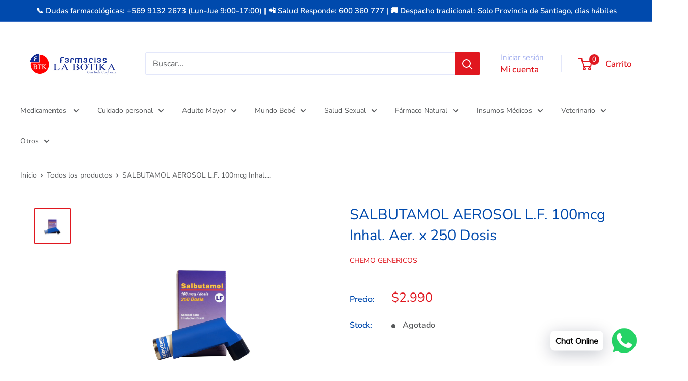

--- FILE ---
content_type: text/html; charset=utf-8
request_url: https://farmacialabotika.cl/products/salbutamol-aerosol-l-f-100mcg-inhal-aer-x-250-dosis
body_size: 30638
content:
<!doctype html>

<html class="no-js" lang="es">
  <head>
    <meta charset="utf-8">
    <meta name="viewport" content="width=device-width, initial-scale=1.0, height=device-height, minimum-scale=1.0, maximum-scale=1.0">
    <meta name="theme-color" content="#e0171f">

    <title>SALBUTAMOL AEROSOL L.F. 100mcg Inhal. Aer. x 250 Dosis</title><meta name="description" content="NOMBRE DEL PRODUCTO FARMACEUTICOSALBUTAMOL AEROSOL L.F. 100mcg Inhal. Aer. x 250 DosisPRINCIPIO ACTIVOSalbutamolDOSIS1 Aer.ACCIÓN TERAPÉUTICABroncodilatador AntiasmáticoBIOEQUIVALENTENoCONDICIÓN DE VENTAReceta MédicaFORMA FARMACÉUTICAAer.PETITORIO MÍNIMOSiPRECIO POR PRODUCTO FRACCIONADO$10DOSIS POR ENVASE1 Aer.PRESENTA"><link rel="canonical" href="https://farmacialabotika.cl/products/salbutamol-aerosol-l-f-100mcg-inhal-aer-x-250-dosis"><link rel="shortcut icon" href="//farmacialabotika.cl/cdn/shop/files/2_0e0c7468-1e42-4dfd-a633-ecdc77155b1a_96x96.png?v=1765806841" type="image/png"><link rel="preload" as="style" href="//farmacialabotika.cl/cdn/shop/t/10/assets/theme.css?v=64896656854714595661764181863">
    <link rel="preload" as="script" href="//farmacialabotika.cl/cdn/shop/t/10/assets/theme.js?v=100952596617660054121764181863">
    <link rel="preconnect" href="https://cdn.shopify.com">
    <link rel="preconnect" href="https://fonts.shopifycdn.com">
    <link rel="dns-prefetch" href="https://productreviews.shopifycdn.com">
    <link rel="dns-prefetch" href="https://ajax.googleapis.com">
    <link rel="dns-prefetch" href="https://maps.googleapis.com">
    <link rel="dns-prefetch" href="https://maps.gstatic.com">

    <meta property="og:type" content="product">
  <meta property="og:title" content="SALBUTAMOL AEROSOL L.F. 100mcg Inhal. Aer. x 250 Dosis"><meta property="og:image" content="http://farmacialabotika.cl/cdn/shop/products/7800041048213_SALBUTAMOL_AEROSOL.jpg?v=1751646659">
    <meta property="og:image:secure_url" content="https://farmacialabotika.cl/cdn/shop/products/7800041048213_SALBUTAMOL_AEROSOL.jpg?v=1751646659">
    <meta property="og:image:width" content="2084">
    <meta property="og:image:height" content="2084">
    <meta property="product:availability" content="out of stock"><meta property="product:price:amount" content="2,990">
  <meta property="product:price:currency" content="CLP"><meta property="og:description" content="NOMBRE DEL PRODUCTO FARMACEUTICOSALBUTAMOL AEROSOL L.F. 100mcg Inhal. Aer. x 250 DosisPRINCIPIO ACTIVOSalbutamolDOSIS1 Aer.ACCIÓN TERAPÉUTICABroncodilatador AntiasmáticoBIOEQUIVALENTENoCONDICIÓN DE VENTAReceta MédicaFORMA FARMACÉUTICAAer.PETITORIO MÍNIMOSiPRECIO POR PRODUCTO FRACCIONADO$10DOSIS POR ENVASE1 Aer.PRESENTA"><meta property="og:url" content="https://farmacialabotika.cl/products/salbutamol-aerosol-l-f-100mcg-inhal-aer-x-250-dosis">
<meta property="og:site_name" content="Farmacia La Botika"><meta name="twitter:card" content="summary"><meta name="twitter:title" content="SALBUTAMOL AEROSOL L.F. 100mcg Inhal. Aer. x 250 Dosis">
  <meta name="twitter:description" content="NOMBRE DEL PRODUCTO FARMACEUTICOSALBUTAMOL AEROSOL L.F. 100mcg Inhal. Aer. x 250 DosisPRINCIPIO ACTIVOSalbutamolDOSIS1 Aer.ACCIÓN TERAPÉUTICABroncodilatador AntiasmáticoBIOEQUIVALENTENoCONDICIÓN DE VENTAReceta MédicaFORMA FARMACÉUTICAAer.PETITORIO MÍNIMOSiPRECIO POR PRODUCTO FRACCIONADO$10DOSIS POR ENVASE1 Aer.PRESENTACIÓN1 Aer.">
  <meta name="twitter:image" content="https://farmacialabotika.cl/cdn/shop/products/7800041048213_SALBUTAMOL_AEROSOL_600x600_crop_center.jpg?v=1751646659">
    <link rel="preload" href="//farmacialabotika.cl/cdn/fonts/nunito_sans/nunitosans_n4.0276fe080df0ca4e6a22d9cb55aed3ed5ba6b1da.woff2" as="font" type="font/woff2" crossorigin><link rel="preload" href="//farmacialabotika.cl/cdn/fonts/nunito_sans/nunitosans_n4.0276fe080df0ca4e6a22d9cb55aed3ed5ba6b1da.woff2" as="font" type="font/woff2" crossorigin><style>
  @font-face {
  font-family: "Nunito Sans";
  font-weight: 400;
  font-style: normal;
  font-display: swap;
  src: url("//farmacialabotika.cl/cdn/fonts/nunito_sans/nunitosans_n4.0276fe080df0ca4e6a22d9cb55aed3ed5ba6b1da.woff2") format("woff2"),
       url("//farmacialabotika.cl/cdn/fonts/nunito_sans/nunitosans_n4.b4964bee2f5e7fd9c3826447e73afe2baad607b7.woff") format("woff");
}

  @font-face {
  font-family: "Nunito Sans";
  font-weight: 400;
  font-style: normal;
  font-display: swap;
  src: url("//farmacialabotika.cl/cdn/fonts/nunito_sans/nunitosans_n4.0276fe080df0ca4e6a22d9cb55aed3ed5ba6b1da.woff2") format("woff2"),
       url("//farmacialabotika.cl/cdn/fonts/nunito_sans/nunitosans_n4.b4964bee2f5e7fd9c3826447e73afe2baad607b7.woff") format("woff");
}

@font-face {
  font-family: "Nunito Sans";
  font-weight: 600;
  font-style: normal;
  font-display: swap;
  src: url("//farmacialabotika.cl/cdn/fonts/nunito_sans/nunitosans_n6.6e9464eba570101a53130c8130a9e17a8eb55c21.woff2") format("woff2"),
       url("//farmacialabotika.cl/cdn/fonts/nunito_sans/nunitosans_n6.25a0ac0c0a8a26038c7787054dd6058dfbc20fa8.woff") format("woff");
}

@font-face {
  font-family: "Nunito Sans";
  font-weight: 400;
  font-style: italic;
  font-display: swap;
  src: url("//farmacialabotika.cl/cdn/fonts/nunito_sans/nunitosans_i4.6e408730afac1484cf297c30b0e67c86d17fc586.woff2") format("woff2"),
       url("//farmacialabotika.cl/cdn/fonts/nunito_sans/nunitosans_i4.c9b6dcbfa43622b39a5990002775a8381942ae38.woff") format("woff");
}


  @font-face {
  font-family: "Nunito Sans";
  font-weight: 700;
  font-style: normal;
  font-display: swap;
  src: url("//farmacialabotika.cl/cdn/fonts/nunito_sans/nunitosans_n7.25d963ed46da26098ebeab731e90d8802d989fa5.woff2") format("woff2"),
       url("//farmacialabotika.cl/cdn/fonts/nunito_sans/nunitosans_n7.d32e3219b3d2ec82285d3027bd673efc61a996c8.woff") format("woff");
}

  @font-face {
  font-family: "Nunito Sans";
  font-weight: 400;
  font-style: italic;
  font-display: swap;
  src: url("//farmacialabotika.cl/cdn/fonts/nunito_sans/nunitosans_i4.6e408730afac1484cf297c30b0e67c86d17fc586.woff2") format("woff2"),
       url("//farmacialabotika.cl/cdn/fonts/nunito_sans/nunitosans_i4.c9b6dcbfa43622b39a5990002775a8381942ae38.woff") format("woff");
}

  @font-face {
  font-family: "Nunito Sans";
  font-weight: 700;
  font-style: italic;
  font-display: swap;
  src: url("//farmacialabotika.cl/cdn/fonts/nunito_sans/nunitosans_i7.8c1124729eec046a321e2424b2acf328c2c12139.woff2") format("woff2"),
       url("//farmacialabotika.cl/cdn/fonts/nunito_sans/nunitosans_i7.af4cda04357273e0996d21184432bcb14651a64d.woff") format("woff");
}


  :root {
    --default-text-font-size : 15px;
    --base-text-font-size    : 16px;
    --heading-font-family    : "Nunito Sans", sans-serif;
    --heading-font-weight    : 400;
    --heading-font-style     : normal;
    --text-font-family       : "Nunito Sans", sans-serif;
    --text-font-weight       : 400;
    --text-font-style        : normal;
    --text-font-bolder-weight: 600;
    --text-link-decoration   : underline;

    --text-color               : #57595b;
    --text-color-rgb           : 87, 89, 91;
    --heading-color            : #004aad;
    --border-color             : #ffffff;
    --border-color-rgb         : 255, 255, 255;
    --form-border-color        : #f2f2f2;
    --accent-color             : #e0171f;
    --accent-color-rgb         : 224, 23, 31;
    --link-color               : #e0171f;
    --link-color-hover         : #9b1015;
    --background               : #ffffff;
    --secondary-background     : #ffffff;
    --secondary-background-rgb : 255, 255, 255;
    --accent-background        : rgba(224, 23, 31, 0.08);

    --input-background: #ffffff;

    --error-color       : #e0171f;
    --error-background  : rgba(224, 23, 31, 0.07);
    --success-color     : #00a500;
    --success-background: rgba(0, 165, 0, 0.11);

    --primary-button-background      : #004aad;
    --primary-button-background-rgb  : 0, 74, 173;
    --primary-button-text-color      : #ffffff;
    --secondary-button-background    : #e0171f;
    --secondary-button-background-rgb: 224, 23, 31;
    --secondary-button-text-color    : #ffffff;

    --header-background      : #ffffff;
    --header-text-color      : #e0171f;
    --header-light-text-color: #a3afef;
    --header-border-color    : rgba(163, 175, 239, 0.3);
    --header-accent-color    : #e0171f;

    --footer-background-color:    #004aad;
    --footer-heading-text-color:  #ffffff;
    --footer-body-text-color:     #ffffff;
    --footer-body-text-color-rgb: 255, 255, 255;
    --footer-accent-color:        #a3afef;
    --footer-accent-color-rgb:    163, 175, 239;
    --footer-border:              none;
    
    --flickity-arrow-color: #cccccc;--product-on-sale-accent           : #ee0000;
    --product-on-sale-accent-rgb       : 238, 0, 0;
    --product-on-sale-color            : #ffffff;
    --product-in-stock-color           : #008a00;
    --product-low-stock-color          : #ee0000;
    --product-sold-out-color           : #8a9297;
    --product-custom-label-1-background: #008a00;
    --product-custom-label-1-color     : #ffffff;
    --product-custom-label-2-background: #00a500;
    --product-custom-label-2-color     : #ffffff;
    --product-review-star-color        : #ffbd00;

    --mobile-container-gutter : 20px;
    --desktop-container-gutter: 40px;

    /* Shopify related variables */
    --payment-terms-background-color: #ffffff;
  }
</style>

<script>
  // IE11 does not have support for CSS variables, so we have to polyfill them
  if (!(((window || {}).CSS || {}).supports && window.CSS.supports('(--a: 0)'))) {
    const script = document.createElement('script');
    script.type = 'text/javascript';
    script.src = 'https://cdn.jsdelivr.net/npm/css-vars-ponyfill@2';
    script.onload = function() {
      cssVars({});
    };

    document.getElementsByTagName('head')[0].appendChild(script);
  }
</script>


    <script>window.performance && window.performance.mark && window.performance.mark('shopify.content_for_header.start');</script><meta name="facebook-domain-verification" content="focsyyjlbusyhadupbth9c0htyeols">
<meta name="facebook-domain-verification" content="g9s0zs6tugibzk5x6l8nqd7jx7we3e">
<meta name="google-site-verification" content="3H-CiCDtw_dKwUDQK2sa8sd_QlJoJ-NMqv6OezGZPWI">
<meta id="shopify-digital-wallet" name="shopify-digital-wallet" content="/58166870176/digital_wallets/dialog">
<link rel="alternate" type="application/json+oembed" href="https://farmacialabotika.cl/products/salbutamol-aerosol-l-f-100mcg-inhal-aer-x-250-dosis.oembed">
<script async="async" src="/checkouts/internal/preloads.js?locale=es-CL"></script>
<script id="shopify-features" type="application/json">{"accessToken":"ed66c440404ccf466a6f8f69d8a8dc3d","betas":["rich-media-storefront-analytics"],"domain":"farmacialabotika.cl","predictiveSearch":true,"shopId":58166870176,"locale":"es"}</script>
<script>var Shopify = Shopify || {};
Shopify.shop = "farmacia-la-botika.myshopify.com";
Shopify.locale = "es";
Shopify.currency = {"active":"CLP","rate":"1.0"};
Shopify.country = "CL";
Shopify.theme = {"name":"Copia actualizada de Copia actualizada de Wareh...","id":146302501024,"schema_name":"Warehouse","schema_version":"6.7.0","theme_store_id":871,"role":"main"};
Shopify.theme.handle = "null";
Shopify.theme.style = {"id":null,"handle":null};
Shopify.cdnHost = "farmacialabotika.cl/cdn";
Shopify.routes = Shopify.routes || {};
Shopify.routes.root = "/";</script>
<script type="module">!function(o){(o.Shopify=o.Shopify||{}).modules=!0}(window);</script>
<script>!function(o){function n(){var o=[];function n(){o.push(Array.prototype.slice.apply(arguments))}return n.q=o,n}var t=o.Shopify=o.Shopify||{};t.loadFeatures=n(),t.autoloadFeatures=n()}(window);</script>
<script id="shop-js-analytics" type="application/json">{"pageType":"product"}</script>
<script defer="defer" async type="module" src="//farmacialabotika.cl/cdn/shopifycloud/shop-js/modules/v2/client.init-shop-cart-sync_-aut3ZVe.es.esm.js"></script>
<script defer="defer" async type="module" src="//farmacialabotika.cl/cdn/shopifycloud/shop-js/modules/v2/chunk.common_jR-HGkUL.esm.js"></script>
<script type="module">
  await import("//farmacialabotika.cl/cdn/shopifycloud/shop-js/modules/v2/client.init-shop-cart-sync_-aut3ZVe.es.esm.js");
await import("//farmacialabotika.cl/cdn/shopifycloud/shop-js/modules/v2/chunk.common_jR-HGkUL.esm.js");

  window.Shopify.SignInWithShop?.initShopCartSync?.({"fedCMEnabled":true,"windoidEnabled":true});

</script>
<script>(function() {
  var isLoaded = false;
  function asyncLoad() {
    if (isLoaded) return;
    isLoaded = true;
    var urls = ["https:\/\/cdn.shopify.com\/s\/files\/1\/0457\/2220\/6365\/files\/pushdaddy_v60_test.js?shop=farmacia-la-botika.myshopify.com"];
    for (var i = 0; i < urls.length; i++) {
      var s = document.createElement('script');
      s.type = 'text/javascript';
      s.async = true;
      s.src = urls[i];
      var x = document.getElementsByTagName('script')[0];
      x.parentNode.insertBefore(s, x);
    }
  };
  if(window.attachEvent) {
    window.attachEvent('onload', asyncLoad);
  } else {
    window.addEventListener('load', asyncLoad, false);
  }
})();</script>
<script id="__st">var __st={"a":58166870176,"offset":-10800,"reqid":"184ce0a0-2cc3-455e-b20a-849c90fd61ed-1769016179","pageurl":"farmacialabotika.cl\/products\/salbutamol-aerosol-l-f-100mcg-inhal-aer-x-250-dosis","u":"36d0cd9aca10","p":"product","rtyp":"product","rid":7208000094368};</script>
<script>window.ShopifyPaypalV4VisibilityTracking = true;</script>
<script id="captcha-bootstrap">!function(){'use strict';const t='contact',e='account',n='new_comment',o=[[t,t],['blogs',n],['comments',n],[t,'customer']],c=[[e,'customer_login'],[e,'guest_login'],[e,'recover_customer_password'],[e,'create_customer']],r=t=>t.map((([t,e])=>`form[action*='/${t}']:not([data-nocaptcha='true']) input[name='form_type'][value='${e}']`)).join(','),a=t=>()=>t?[...document.querySelectorAll(t)].map((t=>t.form)):[];function s(){const t=[...o],e=r(t);return a(e)}const i='password',u='form_key',d=['recaptcha-v3-token','g-recaptcha-response','h-captcha-response',i],f=()=>{try{return window.sessionStorage}catch{return}},m='__shopify_v',_=t=>t.elements[u];function p(t,e,n=!1){try{const o=window.sessionStorage,c=JSON.parse(o.getItem(e)),{data:r}=function(t){const{data:e,action:n}=t;return t[m]||n?{data:e,action:n}:{data:t,action:n}}(c);for(const[e,n]of Object.entries(r))t.elements[e]&&(t.elements[e].value=n);n&&o.removeItem(e)}catch(o){console.error('form repopulation failed',{error:o})}}const l='form_type',E='cptcha';function T(t){t.dataset[E]=!0}const w=window,h=w.document,L='Shopify',v='ce_forms',y='captcha';let A=!1;((t,e)=>{const n=(g='f06e6c50-85a8-45c8-87d0-21a2b65856fe',I='https://cdn.shopify.com/shopifycloud/storefront-forms-hcaptcha/ce_storefront_forms_captcha_hcaptcha.v1.5.2.iife.js',D={infoText:'Protegido por hCaptcha',privacyText:'Privacidad',termsText:'Términos'},(t,e,n)=>{const o=w[L][v],c=o.bindForm;if(c)return c(t,g,e,D).then(n);var r;o.q.push([[t,g,e,D],n]),r=I,A||(h.body.append(Object.assign(h.createElement('script'),{id:'captcha-provider',async:!0,src:r})),A=!0)});var g,I,D;w[L]=w[L]||{},w[L][v]=w[L][v]||{},w[L][v].q=[],w[L][y]=w[L][y]||{},w[L][y].protect=function(t,e){n(t,void 0,e),T(t)},Object.freeze(w[L][y]),function(t,e,n,w,h,L){const[v,y,A,g]=function(t,e,n){const i=e?o:[],u=t?c:[],d=[...i,...u],f=r(d),m=r(i),_=r(d.filter((([t,e])=>n.includes(e))));return[a(f),a(m),a(_),s()]}(w,h,L),I=t=>{const e=t.target;return e instanceof HTMLFormElement?e:e&&e.form},D=t=>v().includes(t);t.addEventListener('submit',(t=>{const e=I(t);if(!e)return;const n=D(e)&&!e.dataset.hcaptchaBound&&!e.dataset.recaptchaBound,o=_(e),c=g().includes(e)&&(!o||!o.value);(n||c)&&t.preventDefault(),c&&!n&&(function(t){try{if(!f())return;!function(t){const e=f();if(!e)return;const n=_(t);if(!n)return;const o=n.value;o&&e.removeItem(o)}(t);const e=Array.from(Array(32),(()=>Math.random().toString(36)[2])).join('');!function(t,e){_(t)||t.append(Object.assign(document.createElement('input'),{type:'hidden',name:u})),t.elements[u].value=e}(t,e),function(t,e){const n=f();if(!n)return;const o=[...t.querySelectorAll(`input[type='${i}']`)].map((({name:t})=>t)),c=[...d,...o],r={};for(const[a,s]of new FormData(t).entries())c.includes(a)||(r[a]=s);n.setItem(e,JSON.stringify({[m]:1,action:t.action,data:r}))}(t,e)}catch(e){console.error('failed to persist form',e)}}(e),e.submit())}));const S=(t,e)=>{t&&!t.dataset[E]&&(n(t,e.some((e=>e===t))),T(t))};for(const o of['focusin','change'])t.addEventListener(o,(t=>{const e=I(t);D(e)&&S(e,y())}));const B=e.get('form_key'),M=e.get(l),P=B&&M;t.addEventListener('DOMContentLoaded',(()=>{const t=y();if(P)for(const e of t)e.elements[l].value===M&&p(e,B);[...new Set([...A(),...v().filter((t=>'true'===t.dataset.shopifyCaptcha))])].forEach((e=>S(e,t)))}))}(h,new URLSearchParams(w.location.search),n,t,e,['guest_login'])})(!0,!0)}();</script>
<script integrity="sha256-4kQ18oKyAcykRKYeNunJcIwy7WH5gtpwJnB7kiuLZ1E=" data-source-attribution="shopify.loadfeatures" defer="defer" src="//farmacialabotika.cl/cdn/shopifycloud/storefront/assets/storefront/load_feature-a0a9edcb.js" crossorigin="anonymous"></script>
<script data-source-attribution="shopify.dynamic_checkout.dynamic.init">var Shopify=Shopify||{};Shopify.PaymentButton=Shopify.PaymentButton||{isStorefrontPortableWallets:!0,init:function(){window.Shopify.PaymentButton.init=function(){};var t=document.createElement("script");t.src="https://farmacialabotika.cl/cdn/shopifycloud/portable-wallets/latest/portable-wallets.es.js",t.type="module",document.head.appendChild(t)}};
</script>
<script data-source-attribution="shopify.dynamic_checkout.buyer_consent">
  function portableWalletsHideBuyerConsent(e){var t=document.getElementById("shopify-buyer-consent"),n=document.getElementById("shopify-subscription-policy-button");t&&n&&(t.classList.add("hidden"),t.setAttribute("aria-hidden","true"),n.removeEventListener("click",e))}function portableWalletsShowBuyerConsent(e){var t=document.getElementById("shopify-buyer-consent"),n=document.getElementById("shopify-subscription-policy-button");t&&n&&(t.classList.remove("hidden"),t.removeAttribute("aria-hidden"),n.addEventListener("click",e))}window.Shopify?.PaymentButton&&(window.Shopify.PaymentButton.hideBuyerConsent=portableWalletsHideBuyerConsent,window.Shopify.PaymentButton.showBuyerConsent=portableWalletsShowBuyerConsent);
</script>
<script data-source-attribution="shopify.dynamic_checkout.cart.bootstrap">document.addEventListener("DOMContentLoaded",(function(){function t(){return document.querySelector("shopify-accelerated-checkout-cart, shopify-accelerated-checkout")}if(t())Shopify.PaymentButton.init();else{new MutationObserver((function(e,n){t()&&(Shopify.PaymentButton.init(),n.disconnect())})).observe(document.body,{childList:!0,subtree:!0})}}));
</script>

<script>window.performance && window.performance.mark && window.performance.mark('shopify.content_for_header.end');</script>

    <link rel="stylesheet" href="//farmacialabotika.cl/cdn/shop/t/10/assets/theme.css?v=64896656854714595661764181863">

    <script type="application/ld+json">{"@context":"http:\/\/schema.org\/","@id":"\/products\/salbutamol-aerosol-l-f-100mcg-inhal-aer-x-250-dosis#product","@type":"Product","brand":{"@type":"Brand","name":"CHEMO GENERICOS"},"category":"","description":"NOMBRE DEL PRODUCTO FARMACEUTICOSALBUTAMOL AEROSOL L.F. 100mcg Inhal. Aer. x 250 DosisPRINCIPIO ACTIVOSalbutamolDOSIS1 Aer.ACCIÓN TERAPÉUTICABroncodilatador AntiasmáticoBIOEQUIVALENTENoCONDICIÓN DE VENTAReceta MédicaFORMA FARMACÉUTICAAer.PETITORIO MÍNIMOSiPRECIO POR PRODUCTO FRACCIONADO$10DOSIS POR ENVASE1 Aer.PRESENTACIÓN1 Aer.","gtin":"7800041048213","image":"https:\/\/farmacialabotika.cl\/cdn\/shop\/products\/7800041048213_SALBUTAMOL_AEROSOL.jpg?v=1751646659\u0026width=1920","name":"SALBUTAMOL AEROSOL L.F. 100mcg Inhal. Aer. x 250 Dosis","offers":{"@id":"\/products\/salbutamol-aerosol-l-f-100mcg-inhal-aer-x-250-dosis?variant=41578575724704#offer","@type":"Offer","availability":"http:\/\/schema.org\/OutOfStock","price":"2990","priceCurrency":"CLP","url":"https:\/\/farmacialabotika.cl\/products\/salbutamol-aerosol-l-f-100mcg-inhal-aer-x-250-dosis?variant=41578575724704"},"sku":"2594","url":"https:\/\/farmacialabotika.cl\/products\/salbutamol-aerosol-l-f-100mcg-inhal-aer-x-250-dosis"}</script><script type="application/ld+json">
  {
    "@context": "https://schema.org",
    "@type": "BreadcrumbList",
    "itemListElement": [{
        "@type": "ListItem",
        "position": 1,
        "name": "Inicio",
        "item": "https://farmacialabotika.cl"
      },{
            "@type": "ListItem",
            "position": 2,
            "name": "SALBUTAMOL AEROSOL L.F. 100mcg Inhal. Aer. x 250 Dosis",
            "item": "https://farmacialabotika.cl/products/salbutamol-aerosol-l-f-100mcg-inhal-aer-x-250-dosis"
          }]
  }
</script>

    <script>
      // This allows to expose several variables to the global scope, to be used in scripts
      window.theme = {
        pageType: "product",
        cartCount: 0,
        moneyFormat: "${{amount_no_decimals}}",
        moneyWithCurrencyFormat: "${{amount_no_decimals}} CLP",
        currencyCodeEnabled: false,
        showDiscount: true,
        discountMode: "percentage",
        cartType: "drawer"
      };

      window.routes = {
        rootUrl: "\/",
        rootUrlWithoutSlash: '',
        cartUrl: "\/cart",
        cartAddUrl: "\/cart\/add",
        cartChangeUrl: "\/cart\/change",
        searchUrl: "\/search",
        productRecommendationsUrl: "\/recommendations\/products"
      };

      window.languages = {
        productRegularPrice: "Precio habitual",
        productSalePrice: "Precio de venta",
        collectionOnSaleLabel: "Ahorrar {{savings}}",
        productFormUnavailable: "No disponible",
        productFormAddToCart: "Añadir al carrito",
        productFormPreOrder: "Reservar",
        productFormSoldOut: "Agotado",
        productAdded: "El producto ha sido añadido al carrito",
        productAddedShort: "Añadido !",
        shippingEstimatorNoResults: "No se pudo encontrar envío para su dirección.",
        shippingEstimatorOneResult: "Hay una tarifa de envío para su dirección :",
        shippingEstimatorMultipleResults: "Hay {{count}} tarifas de envío para su dirección :",
        shippingEstimatorErrors: "Hay algunos errores :"
      };

      document.documentElement.className = document.documentElement.className.replace('no-js', 'js');
    </script><script src="//farmacialabotika.cl/cdn/shop/t/10/assets/theme.js?v=100952596617660054121764181863" defer></script>
    <script src="//farmacialabotika.cl/cdn/shop/t/10/assets/custom.js?v=102476495355921946141764181863" defer></script><script>
        (function () {
          window.onpageshow = function() {
            // We force re-freshing the cart content onpageshow, as most browsers will serve a cache copy when hitting the
            // back button, which cause staled data
            document.documentElement.dispatchEvent(new CustomEvent('cart:refresh', {
              bubbles: true,
              detail: {scrollToTop: false}
            }));
          };
        })();
      </script>
<!-- BEGIN app block: shopify://apps/pushdaddy-whatsapp-chat-api/blocks/app-embed/e3f2054d-bf7b-4e63-8db3-00712592382c -->
  
<script>
   var random_numberyryt = "id" + Math.random().toString(16).slice(2);
</script>

 <div id="shopify-block-placeholder_pdaddychat" class="shopify-block shopify-app-block" data-block-handle="app-embed">
 </div>

<script>
  document.getElementById('shopify-block-placeholder_pdaddychat').id = 'shopify-block-' + random_numberyryt;
if (!window.wwhatsappJs_new2a) {
    try {
        window.wwhatsappJs_new2a = {};
        wwhatsappJs_new2a.WhatsApp_new2a = {
            metafields: {
                shop: "farmacia-la-botika.myshopify.com",
                settings: {},
				
            }
        };
        // Any additional code...
    } catch (e) {
        console.error('An error occurred in the script:', e);
    }
}

  const blocksyyy = wwhatsappJs_new2a.WhatsApp_new2a.metafields.settings.blocks;
for (const blockId in blocksyyy) {
    if (blocksyyy.hasOwnProperty(blockId)) {
        const block = blocksyyy[blockId]; 
        const ciiid_value = block.ciiid;   
        const pdaddy_website = block.websiteee;   

		
		
         localStorage.setItem('pdaddy_ciiid', ciiid_value);
		          localStorage.setItem('pdaddy_website', pdaddy_website);
       // console.log(`Stored ciiid for block ${blockId}: ${ciiid_value}`);
    }
}




</script>






<!-- END app block --><!-- BEGIN app block: shopify://apps/uploadly-file-upload/blocks/app-embed/d91e9a53-de3d-49df-b7a1-ac8a15b213e5 -->
  <script>
    window.ph_product_collections = `Medicamentos,Receta Medica,Sistema Respiratorio y Alergias,`;

    window.ph_product_collections_id = `289627472032,286197219488,289453408416,`;
  </script>


<div data-ph-meta="{&quot;buy_button&quot;:false,&quot;fields_63edd67c3776e708a5a87809&quot;:{&quot;_id&quot;:&quot;63edd67c3776e708a5a87809&quot;,&quot;id&quot;:&quot;1507&quot;,&quot;storeName&quot;:&quot;farmacia-la-botika.myshopify.com&quot;,&quot;fieldName&quot;:&quot;Sube tu Receta&quot;,&quot;parentFieldName&quot;:&quot;Sube tu Receta&quot;,&quot;data&quot;:&quot;{\&quot;no\&quot;: false, \&quot;op2\&quot;: false, \&quot;pdf\&quot;: false, \&quot;yes\&quot;: true, \&quot;opt1\&quot;: false, \&quot;opt3\&quot;: true, \&quot;word\&quot;: false, \&quot;fopt1\&quot;: true, \&quot;fopt2\&quot;: false, \&quot;fopt3\&quot;: false, \&quot;atcTitle\&quot;: \&quot;Sube tu Receta (Antes de aceptar su compra la receta médica será revisada por el químico farmacéutico, cuando se trata de medicamentos cuya condición de venta la requiera)\&quot;, \&quot;buttonBg\&quot;: \&quot;#0C83FB\&quot;, \&quot;buttonCol\&quot;: \&quot;#ffffff\&quot;, \&quot;fieldname\&quot;: \&quot;Sube tu Receta\&quot;, \&quot;fileTypes\&quot;: [], \&quot;fontStyle\&quot;: \&quot;Upload Field Font\&quot;, \&quot;customFile\&quot;: false, \&quot;imageWidth\&quot;: \&quot;\&quot;, \&quot;allVariants\&quot;: true, \&quot;buttonWidth\&quot;: \&quot;Full\&quot;, \&quot;imageHeight\&quot;: \&quot;\&quot;, \&quot;thisProduct\&quot;: false, \&quot;allowEditing\&quot;: true, \&quot;buttonStatus\&quot;: \&quot;Disable\&quot;, \&quot;croppingType\&quot;: \&quot;crop_free\&quot;, \&quot;maximumFiles\&quot;: \&quot;\&quot;, \&quot;minimumfiles\&quot;: \&quot;\&quot;, \&quot;previewStyle\&quot;: \&quot;tile_preview\&quot;, \&quot;allowCropping\&quot;: true, \&quot;buttonStatus2\&quot;: \&quot;Disable\&quot;, \&quot;fieldHelpText\&quot;: \&quot;\&quot;, \&quot;showAllFields\&quot;: false, \&quot;textFieldName\&quot;: \&quot;\&quot;, \&quot;buttonFontSize\&quot;: \&quot;14.00\&quot;, \&quot;buttonTextSize\&quot;: \&quot;14.00\&quot;, \&quot;dialogLanguage\&quot;: \&quot;es\&quot;, \&quot;thisCollection\&quot;: true, \&quot;allVariantValues\&quot;: [], \&quot;buttonDialogLang\&quot;: \&quot;Spanish\&quot;, \&quot;productCondition\&quot;: {\&quot;collOpt\&quot;: \&quot;\&quot;, \&quot;prodOpt\&quot;: \&quot;\&quot;, \&quot;products\&quot;: [], \&quot;condition\&quot;: [], \&quot;collection\&quot;: [\&quot;Receta Cheque          \&quot;, \&quot;Receta Medica          \&quot;, \&quot;Receta Retenida con Control de Stock          \&quot;], \&quot;prodTitleEqual\&quot;: [], \&quot;prodTitleContains\&quot;: [], \&quot;collectionTitleEqual\&quot;: [], \&quot;collectionTitleContains\&quot;: []}, \&quot;uploadButtonText\&quot;: \&quot;Seleccione Receta\&quot;, \&quot;allConditionCheck\&quot;: false, \&quot;anyConditionCheck\&quot;: false, \&quot;textFieldMaxChars\&quot;: \&quot;\&quot;, \&quot;textFieldRequired\&quot;: \&quot;No\&quot;, \&quot;uploadButtonText2\&quot;: \&quot;Modificar la Receta\&quot;, \&quot;buttonBorderRadius\&quot;: \&quot;3\&quot;, \&quot;fileRequiredButton\&quot;: \&quot;\&quot;, \&quot;textFieldMaxLength\&quot;: \&quot;No\&quot;, \&quot;allConditionVariant\&quot;: false, \&quot;anyConditionVariant\&quot;: false, \&quot;croppingAspectRatio\&quot;: \&quot;\&quot;, \&quot;fileRequiredMessage\&quot;: \&quot;Cargue un archivo antes de agregar el producto a su carrito\&quot;, \&quot;fileSizeRestriction\&quot;: false, \&quot;dialogInstructionOne\&quot;: \&quot;Choose an image from the list to crop or enhance it. To add more files, use the links on the left\&quot;, \&quot;dialogInstructionTwo\&quot;: \&quot;Choose an image from the list to crop or enhance it. To add more files, use the menu icon in the top left\&quot;, \&quot;noneConditionVariant\&quot;: false, \&quot;fileSizeMinMaxMaximum\&quot;: \&quot;10\&quot;, \&quot;fileSizeMinMaxMinimum\&quot;: \&quot;0.2\&quot;, \&quot;selectedUploadSources\&quot;: \&quot;file\&quot;, \&quot;ucCustomTransalations\&quot;: {\&quot;one\&quot;: \&quot;%1 file\&quot;, \&quot;draghere\&quot;: \&quot;Drop a file here\&quot;, \&quot;uploading\&quot;: \&quot;Uploading... Please wait.\&quot;, \&quot;file_other\&quot;: \&quot;%1 files\&quot;, \&quot;dialog_done\&quot;: \&quot;Done\&quot;, \&quot;errors_info\&quot;: \&quot;Can&#39;t load info\&quot;, \&quot;errors_size\&quot;: \&quot;File too big\&quot;, \&quot;errors_user\&quot;: \&quot;Upload canceled\&quot;, \&quot;loadingInfo\&quot;: \&quot;Loading info...\&quot;, \&quot;dialog_close\&quot;: \&quot;Close\&quot;, \&quot;errors_image\&quot;: \&quot;Only images allowed\&quot;, \&quot;errors_upload\&quot;: \&quot;Can&#39;t upload\&quot;, \&quot;notFound_text\&quot;: \&quot;Looks like you have no camera connected to this device.\&quot;, \&quot;buttons_cancel\&quot;: \&quot;Cancel\&quot;, \&quot;buttons_remove\&quot;: \&quot;Remove\&quot;, \&quot;errors_baddata\&quot;: \&quot;Incorrect value\&quot;, \&quot;errors_default\&quot;: \&quot;Error\&quot;, \&quot;notFound_title\&quot;: \&quot;No camera detected\&quot;, \&quot;dialog_showFiles\&quot;: \&quot;Show files\&quot;, \&quot;effects_apply_button\&quot;: \&quot;Apply\&quot;, \&quot;dialog_tabs_names_url\&quot;: \&quot;Direct Link\&quot;, \&quot;effects_captions_blur\&quot;: \&quot;Blur\&quot;, \&quot;effects_captions_crop\&quot;: \&quot;Crop\&quot;, \&quot;effects_captions_flip\&quot;: \&quot;Flip\&quot;, \&quot;dialog_tabs_names_file\&quot;: \&quot;Local Files\&quot;, \&quot;effects_captions_sharp\&quot;: \&quot;Sharpen\&quot;, \&quot;error_invalid_filetype\&quot;: \&quot;Invalid file type\&quot;, \&quot;effects_captions_invert\&quot;: \&quot;Invert\&quot;, \&quot;effects_captions_mirror\&quot;: \&quot;Mirror\&quot;, \&quot;effects_captions_rotate\&quot;: \&quot;Rotate\&quot;, \&quot;buttons_choose_files_one\&quot;: \&quot;Choose a file\&quot;, \&quot;effects_captions_enhance\&quot;: \&quot;Enhance\&quot;, \&quot;buttons_choose_images_one\&quot;: \&quot;Choose an image\&quot;, \&quot;dialog_tabs_names_file_or\&quot;: \&quot;or\&quot;, \&quot;dialog_tabs_names_preview\&quot;: \&quot;Preview\&quot;, \&quot;buttons_choose_files_other\&quot;: \&quot;Choose files\&quot;, \&quot;effects_captions_grayscale\&quot;: \&quot;Grayscale\&quot;, \&quot;buttons_choose_images_other\&quot;: \&quot;Choose images\&quot;, \&quot;dialog_tabs_names_file_also\&quot;: \&quot;or choose from\&quot;, \&quot;dialog_tabs_names_file_drag\&quot;: \&quot;drag \u0026 drop\u003cbr\u003eany files\&quot;, \&quot;dialog_tabs_names_url_input\&quot;: \&quot;Paste your link here...\&quot;, \&quot;dialog_tabs_names_url_line2\&quot;: \&quot;Provide the link.\&quot;, \&quot;dialog_tabs_names_url_title\&quot;: \&quot;Files from the Web\&quot;, \&quot;dialog_tabs_names_url_button\&quot;: \&quot;Upload\&quot;, \&quot;dialog_tabs_names_file_button\&quot;: \&quot;Choose a local file\&quot;, \&quot;dialog_tabs_names_camera_retry\&quot;: \&quot;Request permissions again\&quot;, \&quot;dialog_tabs_names_camera_title\&quot;: \&quot;File from web camera\&quot;, \&quot;dialog_tabs_names_preview_back\&quot;: \&quot;Back\&quot;, \&quot;dialog_tabs_names_preview_done\&quot;: \&quot;Add\&quot;, \&quot;dialog_tabs_names_camera_mirror\&quot;: \&quot;Mirror\&quot;, \&quot;dialog_tabs_names_camera_capture\&quot;: \&quot;Take a photo\&quot;, \&quot;dialog_tabs_names_camera_stopRecord\&quot;: \&quot;Stop\&quot;, \&quot;dialog_tabs_names_preview_crop_free\&quot;: \&quot;free\&quot;, \&quot;dialog_tabs_names_camera_startRecord\&quot;: \&quot;Record a video\&quot;, \&quot;dialog_tabs_names_preview_crop_title\&quot;: \&quot;Crop and add this image\&quot;, \&quot;dialog_tabs_names_preview_image_title\&quot;: \&quot;Add this image?\&quot;, \&quot;dialog_tabs_names_preview_video_title\&quot;: \&quot;Add this video?\&quot;, \&quot;dialog_tabs_names_preview_unknown_done\&quot;: \&quot;Skip preview and accept\&quot;, \&quot;dialog_tabs_names_preview_regular_line1\&quot;: \&quot;You are about to add the file above.\&quot;, \&quot;dialog_tabs_names_preview_regular_line2\&quot;: \&quot;Please confirm.\&quot;, \&quot;dialog_tabs_names_preview_regular_title\&quot;: \&quot;Add this file?\&quot;, \&quot;dialog_tabs_names_preview_multiple_clear\&quot;: \&quot;Remove all\&quot;, \&quot;dialog_tabs_names_preview_multiple_title\&quot;: \&quot;You&#39;ve chosen %files%.\&quot;, \&quot;dialog_tabs_names_camera_pleaseAllow_text\&quot;: \&quot;You have been prompted to allow camera access from this site.\u003cbr\u003eIn order to take pictures with your camera you must approve this request.\&quot;, \&quot;dialog_tabs_names_camera_pleaseAllow_title\&quot;: \&quot;Please allow access to your camera\&quot;, \&quot;dialog_tabs_names_preview_multiple_question\&quot;: \&quot;Add %files%?\&quot;, \&quot;dialog_tabs_names_preview_error_default_back\&quot;: \&quot;Please try again\&quot;, \&quot;dialog_tabs_names_preview_error_default_text\&quot;: \&quot;Something went wrong during the upload.\&quot;, \&quot;dialog_tabs_names_preview_error_default_title\&quot;: \&quot;Oops!\&quot;, \&quot;dialog_tabs_names_preview_error_loadImage_text\&quot;: \&quot;Can&#39;t load image\&quot;, \&quot;dialog_tabs_names_preview_multiple_tooFewFiles\&quot;: \&quot;You&#39;ve chosen %files%. At least %min% required.\&quot;, \&quot;dialog_tabs_names_preview_multiple_tooManyFiles\&quot;: \&quot;You&#39;ve chosen too many files. %max% is maximum.\&quot;}, \&quot;buttonLeftRightPadding\&quot;: \&quot;10.00\&quot;, \&quot;buttonTopBottomPadding\&quot;: \&quot;10.00\&quot;, \&quot;dialogInstructionThree\&quot;: \&quot;If you have trouble uploading, click ⋮ in the top right, then ‘Open in Chrome’\&quot;, \&quot;fileSizeRestrictionType\&quot;: \&quot;minimumFileRestriction\&quot;, \&quot;textFieldRequiredMessage\&quot;: \&quot;Please complete the &#39;notes&#39; field\&quot;, \&quot;fileSizeMaximumRestriction\&quot;: \&quot;5\&quot;, \&quot;fileSizeMinimumRestriction\&quot;: \&quot;2\&quot;, \&quot;fileRequiredMessageButtonText\&quot;: \&quot;OK\&quot;, \&quot;textFieldrequiredMessageButtonText\&quot;: \&quot;OK\&quot;}&quot;,&quot;position&quot;:1,&quot;status&quot;:true},&quot;fields_63edd6803776e708a5a87a6b&quot;:{&quot;_id&quot;:&quot;63edd6803776e708a5a87a6b&quot;,&quot;id&quot;:&quot;2385&quot;,&quot;storeName&quot;:&quot;farmacia-la-botika.myshopify.com&quot;,&quot;fieldName&quot;:&quot;Sube tu Receta(1)&quot;,&quot;parentFieldName&quot;:&quot;Sube tu Receta&quot;,&quot;data&quot;:&quot;{\&quot;no\&quot;: false, \&quot;op2\&quot;: false, \&quot;pdf\&quot;: false, \&quot;yes\&quot;: true, \&quot;opt1\&quot;: false, \&quot;opt3\&quot;: true, \&quot;word\&quot;: false, \&quot;fopt1\&quot;: true, \&quot;fopt2\&quot;: false, \&quot;fopt3\&quot;: false, \&quot;atcTitle\&quot;: \&quot;Sube tu Receta :\&quot;, \&quot;buttonBg\&quot;: \&quot;#0C83FB\&quot;, \&quot;buttonCol\&quot;: \&quot;#ffffff\&quot;, \&quot;fieldname\&quot;: \&quot;Sube tu Receta(1)\&quot;, \&quot;fileTypes\&quot;: [], \&quot;customFile\&quot;: false, \&quot;imageWidth\&quot;: \&quot;\&quot;, \&quot;allVariants\&quot;: true, \&quot;buttonWidth\&quot;: \&quot;Full\&quot;, \&quot;imageHeight\&quot;: \&quot;\&quot;, \&quot;thisProduct\&quot;: true, \&quot;buttonStatus\&quot;: \&quot;Disable\&quot;, \&quot;maximumFiles\&quot;: \&quot;\&quot;, \&quot;minimumfiles\&quot;: \&quot;\&quot;, \&quot;buttonStatus2\&quot;: \&quot;Disable\&quot;, \&quot;fieldHelpText\&quot;: \&quot;\&quot;, \&quot;showAllFields\&quot;: false, \&quot;textFieldName\&quot;: \&quot;\&quot;, \&quot;buttonFontSize\&quot;: \&quot;14.00\&quot;, \&quot;buttonTextSize\&quot;: \&quot;14.00\&quot;, \&quot;textFieldError\&quot;: {}, \&quot;thisCollection\&quot;: false, \&quot;allVariantValues\&quot;: [], \&quot;buttonDialogLang\&quot;: \&quot;Spanish\&quot;, \&quot;productCondition\&quot;: {\&quot;collOpt\&quot;: \&quot;\&quot;, \&quot;prodOpt\&quot;: \&quot;\&quot;, \&quot;products\&quot;: [\&quot;TIMOLOL SOL OFT 0,5% X10ML  \&quot;, \&quot;TIMOLOL SOL OFT 0.5% X10  \&quot;], \&quot;condition\&quot;: [], \&quot;collection\&quot;: [], \&quot;prodTitleEqual\&quot;: [], \&quot;prodTitleContains\&quot;: [], \&quot;collectionTitleEqual\&quot;: [], \&quot;collectionTitleContains\&quot;: []}, \&quot;uploadButtonText\&quot;: \&quot;Seleccione Receta\&quot;, \&quot;allConditionCheck\&quot;: false, \&quot;anyConditionCheck\&quot;: false, \&quot;textFieldMaxChars\&quot;: \&quot;\&quot;, \&quot;textFieldRequired\&quot;: \&quot;No\&quot;, \&quot;uploadButtonText2\&quot;: \&quot;Modificar la Receta\&quot;, \&quot;buttonBorderRadius\&quot;: \&quot;3\&quot;, \&quot;fileRequiredButton\&quot;: \&quot;\&quot;, \&quot;textFieldMaxLength\&quot;: \&quot;No\&quot;, \&quot;allConditionVariant\&quot;: false, \&quot;anyConditionVariant\&quot;: false, \&quot;fileRequiredMessage\&quot;: \&quot;\&quot;, \&quot;noneConditionVariant\&quot;: false, \&quot;buttonLeftRightPadding\&quot;: \&quot;10.00\&quot;, \&quot;buttonTopBottomPadding\&quot;: \&quot;10.00\&quot;}&quot;,&quot;position&quot;:2,&quot;status&quot;:true},&quot;field_63edd67c3776e708a5a87809&quot;:{&quot;status&quot;:true,&quot;position&quot;:1,&quot;data&quot;:&quot;{\&quot;no\&quot;: false, \&quot;op2\&quot;: false, \&quot;pdf\&quot;: false, \&quot;yes\&quot;: true, \&quot;opt1\&quot;: false, \&quot;opt3\&quot;: true, \&quot;word\&quot;: false, \&quot;fopt1\&quot;: true, \&quot;fopt2\&quot;: false, \&quot;fopt3\&quot;: false, \&quot;atcTitle\&quot;: \&quot;Sube tu Receta (Antes de aceptar su compra la receta médica será revisada por el químico farmacéutico, cuando se trata de medicamentos cuya condición de venta la requiera)\&quot;, \&quot;buttonBg\&quot;: \&quot;#0C83FB\&quot;, \&quot;buttonCol\&quot;: \&quot;#ffffff\&quot;, \&quot;fieldname\&quot;: \&quot;Sube tu Receta\&quot;, \&quot;fileTypes\&quot;: [], \&quot;fontStyle\&quot;: \&quot;Upload Field Font\&quot;, \&quot;customFile\&quot;: false, \&quot;imageWidth\&quot;: \&quot;\&quot;, \&quot;allVariants\&quot;: true, \&quot;buttonWidth\&quot;: \&quot;Full\&quot;, \&quot;imageHeight\&quot;: \&quot;\&quot;, \&quot;thisProduct\&quot;: false, \&quot;allowEditing\&quot;: true, \&quot;buttonStatus\&quot;: \&quot;Disable\&quot;, \&quot;croppingType\&quot;: \&quot;crop_free\&quot;, \&quot;maximumFiles\&quot;: \&quot;\&quot;, \&quot;minimumfiles\&quot;: \&quot;\&quot;, \&quot;previewStyle\&quot;: \&quot;tile_preview\&quot;, \&quot;allowCropping\&quot;: true, \&quot;buttonStatus2\&quot;: \&quot;Disable\&quot;, \&quot;fieldHelpText\&quot;: \&quot;\&quot;, \&quot;showAllFields\&quot;: false, \&quot;textFieldName\&quot;: \&quot;\&quot;, \&quot;buttonFontSize\&quot;: \&quot;14.00\&quot;, \&quot;buttonTextSize\&quot;: \&quot;14.00\&quot;, \&quot;dialogLanguage\&quot;: \&quot;es\&quot;, \&quot;thisCollection\&quot;: true, \&quot;allVariantValues\&quot;: [], \&quot;buttonDialogLang\&quot;: \&quot;Spanish\&quot;, \&quot;productCondition\&quot;: {\&quot;collOpt\&quot;: \&quot;\&quot;, \&quot;prodOpt\&quot;: \&quot;\&quot;, \&quot;products\&quot;: [], \&quot;condition\&quot;: [], \&quot;collection\&quot;: [\&quot;Receta Cheque          \&quot;, \&quot;Receta Medica          \&quot;, \&quot;Receta Retenida con Control de Stock          \&quot;], \&quot;prodTitleEqual\&quot;: [], \&quot;prodTitleContains\&quot;: [], \&quot;collectionTitleEqual\&quot;: [], \&quot;collectionTitleContains\&quot;: []}, \&quot;uploadButtonText\&quot;: \&quot;Seleccione Receta\&quot;, \&quot;allConditionCheck\&quot;: false, \&quot;anyConditionCheck\&quot;: false, \&quot;textFieldMaxChars\&quot;: \&quot;\&quot;, \&quot;textFieldRequired\&quot;: \&quot;No\&quot;, \&quot;uploadButtonText2\&quot;: \&quot;Modificar la Receta\&quot;, \&quot;buttonBorderRadius\&quot;: \&quot;3\&quot;, \&quot;fileRequiredButton\&quot;: \&quot;\&quot;, \&quot;textFieldMaxLength\&quot;: \&quot;No\&quot;, \&quot;allConditionVariant\&quot;: false, \&quot;anyConditionVariant\&quot;: false, \&quot;croppingAspectRatio\&quot;: \&quot;\&quot;, \&quot;fileRequiredMessage\&quot;: \&quot;Cargue un archivo antes de agregar el producto a su carrito\&quot;, \&quot;fileSizeRestriction\&quot;: false, \&quot;dialogInstructionOne\&quot;: \&quot;Choose an image from the list to crop or enhance it. To add more files, use the links on the left\&quot;, \&quot;dialogInstructionTwo\&quot;: \&quot;Choose an image from the list to crop or enhance it. To add more files, use the menu icon in the top left\&quot;, \&quot;noneConditionVariant\&quot;: false, \&quot;fileSizeMinMaxMaximum\&quot;: \&quot;10\&quot;, \&quot;fileSizeMinMaxMinimum\&quot;: \&quot;0.2\&quot;, \&quot;selectedUploadSources\&quot;: \&quot;file\&quot;, \&quot;ucCustomTransalations\&quot;: {\&quot;one\&quot;: \&quot;%1 file\&quot;, \&quot;draghere\&quot;: \&quot;Drop a file here\&quot;, \&quot;uploading\&quot;: \&quot;Uploading... Please wait.\&quot;, \&quot;file_other\&quot;: \&quot;%1 files\&quot;, \&quot;dialog_done\&quot;: \&quot;Done\&quot;, \&quot;errors_info\&quot;: \&quot;Can&#39;t load info\&quot;, \&quot;errors_size\&quot;: \&quot;File too big\&quot;, \&quot;errors_user\&quot;: \&quot;Upload canceled\&quot;, \&quot;loadingInfo\&quot;: \&quot;Loading info...\&quot;, \&quot;dialog_close\&quot;: \&quot;Close\&quot;, \&quot;errors_image\&quot;: \&quot;Only images allowed\&quot;, \&quot;errors_upload\&quot;: \&quot;Can&#39;t upload\&quot;, \&quot;notFound_text\&quot;: \&quot;Looks like you have no camera connected to this device.\&quot;, \&quot;buttons_cancel\&quot;: \&quot;Cancel\&quot;, \&quot;buttons_remove\&quot;: \&quot;Remove\&quot;, \&quot;errors_baddata\&quot;: \&quot;Incorrect value\&quot;, \&quot;errors_default\&quot;: \&quot;Error\&quot;, \&quot;notFound_title\&quot;: \&quot;No camera detected\&quot;, \&quot;dialog_showFiles\&quot;: \&quot;Show files\&quot;, \&quot;effects_apply_button\&quot;: \&quot;Apply\&quot;, \&quot;dialog_tabs_names_url\&quot;: \&quot;Direct Link\&quot;, \&quot;effects_captions_blur\&quot;: \&quot;Blur\&quot;, \&quot;effects_captions_crop\&quot;: \&quot;Crop\&quot;, \&quot;effects_captions_flip\&quot;: \&quot;Flip\&quot;, \&quot;dialog_tabs_names_file\&quot;: \&quot;Local Files\&quot;, \&quot;effects_captions_sharp\&quot;: \&quot;Sharpen\&quot;, \&quot;error_invalid_filetype\&quot;: \&quot;Invalid file type\&quot;, \&quot;effects_captions_invert\&quot;: \&quot;Invert\&quot;, \&quot;effects_captions_mirror\&quot;: \&quot;Mirror\&quot;, \&quot;effects_captions_rotate\&quot;: \&quot;Rotate\&quot;, \&quot;buttons_choose_files_one\&quot;: \&quot;Choose a file\&quot;, \&quot;effects_captions_enhance\&quot;: \&quot;Enhance\&quot;, \&quot;buttons_choose_images_one\&quot;: \&quot;Choose an image\&quot;, \&quot;dialog_tabs_names_file_or\&quot;: \&quot;or\&quot;, \&quot;dialog_tabs_names_preview\&quot;: \&quot;Preview\&quot;, \&quot;buttons_choose_files_other\&quot;: \&quot;Choose files\&quot;, \&quot;effects_captions_grayscale\&quot;: \&quot;Grayscale\&quot;, \&quot;buttons_choose_images_other\&quot;: \&quot;Choose images\&quot;, \&quot;dialog_tabs_names_file_also\&quot;: \&quot;or choose from\&quot;, \&quot;dialog_tabs_names_file_drag\&quot;: \&quot;drag \u0026 drop\u003cbr\u003eany files\&quot;, \&quot;dialog_tabs_names_url_input\&quot;: \&quot;Paste your link here...\&quot;, \&quot;dialog_tabs_names_url_line2\&quot;: \&quot;Provide the link.\&quot;, \&quot;dialog_tabs_names_url_title\&quot;: \&quot;Files from the Web\&quot;, \&quot;dialog_tabs_names_url_button\&quot;: \&quot;Upload\&quot;, \&quot;dialog_tabs_names_file_button\&quot;: \&quot;Choose a local file\&quot;, \&quot;dialog_tabs_names_camera_retry\&quot;: \&quot;Request permissions again\&quot;, \&quot;dialog_tabs_names_camera_title\&quot;: \&quot;File from web camera\&quot;, \&quot;dialog_tabs_names_preview_back\&quot;: \&quot;Back\&quot;, \&quot;dialog_tabs_names_preview_done\&quot;: \&quot;Add\&quot;, \&quot;dialog_tabs_names_camera_mirror\&quot;: \&quot;Mirror\&quot;, \&quot;dialog_tabs_names_camera_capture\&quot;: \&quot;Take a photo\&quot;, \&quot;dialog_tabs_names_camera_stopRecord\&quot;: \&quot;Stop\&quot;, \&quot;dialog_tabs_names_preview_crop_free\&quot;: \&quot;free\&quot;, \&quot;dialog_tabs_names_camera_startRecord\&quot;: \&quot;Record a video\&quot;, \&quot;dialog_tabs_names_preview_crop_title\&quot;: \&quot;Crop and add this image\&quot;, \&quot;dialog_tabs_names_preview_image_title\&quot;: \&quot;Add this image?\&quot;, \&quot;dialog_tabs_names_preview_video_title\&quot;: \&quot;Add this video?\&quot;, \&quot;dialog_tabs_names_preview_unknown_done\&quot;: \&quot;Skip preview and accept\&quot;, \&quot;dialog_tabs_names_preview_regular_line1\&quot;: \&quot;You are about to add the file above.\&quot;, \&quot;dialog_tabs_names_preview_regular_line2\&quot;: \&quot;Please confirm.\&quot;, \&quot;dialog_tabs_names_preview_regular_title\&quot;: \&quot;Add this file?\&quot;, \&quot;dialog_tabs_names_preview_multiple_clear\&quot;: \&quot;Remove all\&quot;, \&quot;dialog_tabs_names_preview_multiple_title\&quot;: \&quot;You&#39;ve chosen %files%.\&quot;, \&quot;dialog_tabs_names_camera_pleaseAllow_text\&quot;: \&quot;You have been prompted to allow camera access from this site.\u003cbr\u003eIn order to take pictures with your camera you must approve this request.\&quot;, \&quot;dialog_tabs_names_camera_pleaseAllow_title\&quot;: \&quot;Please allow access to your camera\&quot;, \&quot;dialog_tabs_names_preview_multiple_question\&quot;: \&quot;Add %files%?\&quot;, \&quot;dialog_tabs_names_preview_error_default_back\&quot;: \&quot;Please try again\&quot;, \&quot;dialog_tabs_names_preview_error_default_text\&quot;: \&quot;Something went wrong during the upload.\&quot;, \&quot;dialog_tabs_names_preview_error_default_title\&quot;: \&quot;Oops!\&quot;, \&quot;dialog_tabs_names_preview_error_loadImage_text\&quot;: \&quot;Can&#39;t load image\&quot;, \&quot;dialog_tabs_names_preview_multiple_tooFewFiles\&quot;: \&quot;You&#39;ve chosen %files%. At least %min% required.\&quot;, \&quot;dialog_tabs_names_preview_multiple_tooManyFiles\&quot;: \&quot;You&#39;ve chosen too many files. %max% is maximum.\&quot;}, \&quot;buttonLeftRightPadding\&quot;: \&quot;10.00\&quot;, \&quot;buttonTopBottomPadding\&quot;: \&quot;10.00\&quot;, \&quot;dialogInstructionThree\&quot;: \&quot;If you have trouble uploading, click ⋮ in the top right, then ‘Open in Chrome’\&quot;, \&quot;fileSizeRestrictionType\&quot;: \&quot;minimumFileRestriction\&quot;, \&quot;textFieldRequiredMessage\&quot;: \&quot;Please complete the &#39;notes&#39; field\&quot;, \&quot;fileSizeMaximumRestriction\&quot;: \&quot;5\&quot;, \&quot;fileSizeMinimumRestriction\&quot;: \&quot;2\&quot;, \&quot;fileRequiredMessageButtonText\&quot;: \&quot;OK\&quot;, \&quot;textFieldrequiredMessageButtonText\&quot;: \&quot;OK\&quot;}&quot;},&quot;field_63edd6803776e708a5a87a6b&quot;:{&quot;status&quot;:true,&quot;position&quot;:2,&quot;data&quot;:&quot;{\&quot;no\&quot;: false, \&quot;op2\&quot;: false, \&quot;pdf\&quot;: false, \&quot;yes\&quot;: true, \&quot;opt1\&quot;: false, \&quot;opt3\&quot;: true, \&quot;word\&quot;: false, \&quot;fopt1\&quot;: true, \&quot;fopt2\&quot;: false, \&quot;fopt3\&quot;: false, \&quot;atcTitle\&quot;: \&quot;Sube tu Receta :\&quot;, \&quot;buttonBg\&quot;: \&quot;#0C83FB\&quot;, \&quot;buttonCol\&quot;: \&quot;#ffffff\&quot;, \&quot;fieldname\&quot;: \&quot;Sube tu Receta(1)\&quot;, \&quot;fileTypes\&quot;: [], \&quot;customFile\&quot;: false, \&quot;imageWidth\&quot;: \&quot;\&quot;, \&quot;allVariants\&quot;: true, \&quot;buttonWidth\&quot;: \&quot;Full\&quot;, \&quot;imageHeight\&quot;: \&quot;\&quot;, \&quot;thisProduct\&quot;: true, \&quot;buttonStatus\&quot;: \&quot;Disable\&quot;, \&quot;maximumFiles\&quot;: \&quot;\&quot;, \&quot;minimumfiles\&quot;: \&quot;\&quot;, \&quot;buttonStatus2\&quot;: \&quot;Disable\&quot;, \&quot;fieldHelpText\&quot;: \&quot;\&quot;, \&quot;showAllFields\&quot;: false, \&quot;textFieldName\&quot;: \&quot;\&quot;, \&quot;buttonFontSize\&quot;: \&quot;14.00\&quot;, \&quot;buttonTextSize\&quot;: \&quot;14.00\&quot;, \&quot;textFieldError\&quot;: {}, \&quot;thisCollection\&quot;: false, \&quot;allVariantValues\&quot;: [], \&quot;buttonDialogLang\&quot;: \&quot;Spanish\&quot;, \&quot;productCondition\&quot;: {\&quot;collOpt\&quot;: \&quot;\&quot;, \&quot;prodOpt\&quot;: \&quot;\&quot;, \&quot;products\&quot;: [\&quot;TIMOLOL SOL OFT 0,5% X10ML  \&quot;, \&quot;TIMOLOL SOL OFT 0.5% X10  \&quot;], \&quot;condition\&quot;: [], \&quot;collection\&quot;: [], \&quot;prodTitleEqual\&quot;: [], \&quot;prodTitleContains\&quot;: [], \&quot;collectionTitleEqual\&quot;: [], \&quot;collectionTitleContains\&quot;: []}, \&quot;uploadButtonText\&quot;: \&quot;Seleccione Receta\&quot;, \&quot;allConditionCheck\&quot;: false, \&quot;anyConditionCheck\&quot;: false, \&quot;textFieldMaxChars\&quot;: \&quot;\&quot;, \&quot;textFieldRequired\&quot;: \&quot;No\&quot;, \&quot;uploadButtonText2\&quot;: \&quot;Modificar la Receta\&quot;, \&quot;buttonBorderRadius\&quot;: \&quot;3\&quot;, \&quot;fileRequiredButton\&quot;: \&quot;\&quot;, \&quot;textFieldMaxLength\&quot;: \&quot;No\&quot;, \&quot;allConditionVariant\&quot;: false, \&quot;anyConditionVariant\&quot;: false, \&quot;fileRequiredMessage\&quot;: \&quot;\&quot;, \&quot;noneConditionVariant\&quot;: false, \&quot;buttonLeftRightPadding\&quot;: \&quot;10.00\&quot;, \&quot;buttonTopBottomPadding\&quot;: \&quot;10.00\&quot;}&quot;}}"></div>

<script>
  try {
    window.ph_meta_fields = JSON.parse(document.querySelector('[data-ph-meta]').getAttribute('data-ph-meta'));
  } catch (err) {
    window.ph_meta_fields = {};
  }

  console.log("cli3 update v3.7");
</script>


<script>
  const uploadlyprimaryScript = document.createElement('script');
  uploadlyprimaryScript.src = "https://uploadly-cdn.com/uploadly.js";
  uploadlyprimaryScript.defer = true;

  uploadlyprimaryScript.onerror = function () {
    const fallbackScript = document.createElement('script');
    fallbackScript.src = "https://cdn.shopify.com/s/files/1/0515/2384/6340/files/uploadly.js";
    fallbackScript.defer = true;
    document.head.appendChild(fallbackScript);
  };
  document.head.appendChild(uploadlyprimaryScript);
</script>
<script async src="https://cdn.shopify.com/s/files/1/0515/2384/6340/files/uploadcarev2.js?v=1727778997"></script>




<!-- END app block --><!-- BEGIN app block: shopify://apps/ta-labels-badges/blocks/bss-pl-config-data/91bfe765-b604-49a1-805e-3599fa600b24 --><script
    id='bss-pl-config-data'
>
	let TAE_StoreId = "";
	if (typeof BSS_PL == 'undefined' || TAE_StoreId !== "") {
  		var BSS_PL = {};
		BSS_PL.storeId = null;
		BSS_PL.currentPlan = null;
		BSS_PL.apiServerProduction = null;
		BSS_PL.publicAccessToken = null;
		BSS_PL.customerTags = "null";
		BSS_PL.customerId = "null";
		BSS_PL.storeIdCustomOld = null;
		BSS_PL.storeIdOldWIthPriority = null;
		BSS_PL.storeIdOptimizeAppendLabel = null
		BSS_PL.optimizeCodeIds = null; 
		BSS_PL.extendedFeatureIds = null;
		BSS_PL.integration = null;
		BSS_PL.settingsData  = null;
		BSS_PL.configProductMetafields = null;
		BSS_PL.configVariantMetafields = null;
		
		BSS_PL.configData = [].concat();

		
		BSS_PL.configDataBanner = [].concat();

		
		BSS_PL.configDataPopup = [].concat();

		
		BSS_PL.configDataLabelGroup = [].concat();
		
		
		BSS_PL.collectionID = ``;
		BSS_PL.collectionHandle = ``;
		BSS_PL.collectionTitle = ``;

		
		BSS_PL.conditionConfigData = [].concat();
	}
</script>




<style>
    
    
</style>

<script>
    function bssLoadScripts(src, callback, isDefer = false) {
        const scriptTag = document.createElement('script');
        document.head.appendChild(scriptTag);
        scriptTag.src = src;
        if (isDefer) {
            scriptTag.defer = true;
        } else {
            scriptTag.async = true;
        }
        if (callback) {
            scriptTag.addEventListener('load', function () {
                callback();
            });
        }
    }
    const scriptUrls = [
        "https://cdn.shopify.com/extensions/019bdf67-379d-7b8b-a73d-7733aa4407b8/product-label-559/assets/bss-pl-init-helper.js",
        "https://cdn.shopify.com/extensions/019bdf67-379d-7b8b-a73d-7733aa4407b8/product-label-559/assets/bss-pl-init-config-run-scripts.js",
    ];
    Promise.all(scriptUrls.map((script) => new Promise((resolve) => bssLoadScripts(script, resolve)))).then((res) => {
        console.log('BSS scripts loaded');
        window.bssScriptsLoaded = true;
    });

	function bssInitScripts() {
		if (BSS_PL.configData.length) {
			const enabledFeature = [
				{ type: 1, script: "https://cdn.shopify.com/extensions/019bdf67-379d-7b8b-a73d-7733aa4407b8/product-label-559/assets/bss-pl-init-for-label.js" },
				{ type: 2, badge: [0, 7, 8], script: "https://cdn.shopify.com/extensions/019bdf67-379d-7b8b-a73d-7733aa4407b8/product-label-559/assets/bss-pl-init-for-badge-product-name.js" },
				{ type: 2, badge: [1, 11], script: "https://cdn.shopify.com/extensions/019bdf67-379d-7b8b-a73d-7733aa4407b8/product-label-559/assets/bss-pl-init-for-badge-product-image.js" },
				{ type: 2, badge: 2, script: "https://cdn.shopify.com/extensions/019bdf67-379d-7b8b-a73d-7733aa4407b8/product-label-559/assets/bss-pl-init-for-badge-custom-selector.js" },
				{ type: 2, badge: [3, 9, 10], script: "https://cdn.shopify.com/extensions/019bdf67-379d-7b8b-a73d-7733aa4407b8/product-label-559/assets/bss-pl-init-for-badge-price.js" },
				{ type: 2, badge: 4, script: "https://cdn.shopify.com/extensions/019bdf67-379d-7b8b-a73d-7733aa4407b8/product-label-559/assets/bss-pl-init-for-badge-add-to-cart-btn.js" },
				{ type: 2, badge: 5, script: "https://cdn.shopify.com/extensions/019bdf67-379d-7b8b-a73d-7733aa4407b8/product-label-559/assets/bss-pl-init-for-badge-quantity-box.js" },
				{ type: 2, badge: 6, script: "https://cdn.shopify.com/extensions/019bdf67-379d-7b8b-a73d-7733aa4407b8/product-label-559/assets/bss-pl-init-for-badge-buy-it-now-btn.js" }
			]
				.filter(({ type, badge }) => BSS_PL.configData.some(item => item.label_type === type && (badge === undefined || (Array.isArray(badge) ? badge.includes(item.badge_type) : item.badge_type === badge))) || (type === 1 && BSS_PL.configDataLabelGroup && BSS_PL.configDataLabelGroup.length))
				.map(({ script }) => script);
				
            enabledFeature.forEach((src) => bssLoadScripts(src));

            if (enabledFeature.length) {
                const src = "https://cdn.shopify.com/extensions/019bdf67-379d-7b8b-a73d-7733aa4407b8/product-label-559/assets/bss-product-label-js.js";
                bssLoadScripts(src);
            }
        }

        if (BSS_PL.configDataBanner && BSS_PL.configDataBanner.length) {
            const src = "https://cdn.shopify.com/extensions/019bdf67-379d-7b8b-a73d-7733aa4407b8/product-label-559/assets/bss-product-label-banner.js";
            bssLoadScripts(src);
        }

        if (BSS_PL.configDataPopup && BSS_PL.configDataPopup.length) {
            const src = "https://cdn.shopify.com/extensions/019bdf67-379d-7b8b-a73d-7733aa4407b8/product-label-559/assets/bss-product-label-popup.js";
            bssLoadScripts(src);
        }

        if (window.location.search.includes('bss-pl-custom-selector')) {
            const src = "https://cdn.shopify.com/extensions/019bdf67-379d-7b8b-a73d-7733aa4407b8/product-label-559/assets/bss-product-label-custom-position.js";
            bssLoadScripts(src, null, true);
        }
    }
    bssInitScripts();
</script>


<!-- END app block --><script src="https://cdn.shopify.com/extensions/747c5c4f-01f6-4977-a618-0a92d9ef14e9/pushdaddy-whatsapp-live-chat-340/assets/pushdaddy_a7_livechat1_new4.js" type="text/javascript" defer="defer"></script>
<link href="https://cdn.shopify.com/extensions/747c5c4f-01f6-4977-a618-0a92d9ef14e9/pushdaddy-whatsapp-live-chat-340/assets/pwhatsapp119ba1.scss.css" rel="stylesheet" type="text/css" media="all">
<script src="https://cdn.shopify.com/extensions/019b8d54-2388-79d8-becc-d32a3afe2c7a/omnisend-50/assets/omnisend-in-shop.js" type="text/javascript" defer="defer"></script>
<link href="https://cdn.shopify.com/extensions/019bdf67-379d-7b8b-a73d-7733aa4407b8/product-label-559/assets/bss-pl-style.min.css" rel="stylesheet" type="text/css" media="all">
<link href="https://monorail-edge.shopifysvc.com" rel="dns-prefetch">
<script>(function(){if ("sendBeacon" in navigator && "performance" in window) {try {var session_token_from_headers = performance.getEntriesByType('navigation')[0].serverTiming.find(x => x.name == '_s').description;} catch {var session_token_from_headers = undefined;}var session_cookie_matches = document.cookie.match(/_shopify_s=([^;]*)/);var session_token_from_cookie = session_cookie_matches && session_cookie_matches.length === 2 ? session_cookie_matches[1] : "";var session_token = session_token_from_headers || session_token_from_cookie || "";function handle_abandonment_event(e) {var entries = performance.getEntries().filter(function(entry) {return /monorail-edge.shopifysvc.com/.test(entry.name);});if (!window.abandonment_tracked && entries.length === 0) {window.abandonment_tracked = true;var currentMs = Date.now();var navigation_start = performance.timing.navigationStart;var payload = {shop_id: 58166870176,url: window.location.href,navigation_start,duration: currentMs - navigation_start,session_token,page_type: "product"};window.navigator.sendBeacon("https://monorail-edge.shopifysvc.com/v1/produce", JSON.stringify({schema_id: "online_store_buyer_site_abandonment/1.1",payload: payload,metadata: {event_created_at_ms: currentMs,event_sent_at_ms: currentMs}}));}}window.addEventListener('pagehide', handle_abandonment_event);}}());</script>
<script id="web-pixels-manager-setup">(function e(e,d,r,n,o){if(void 0===o&&(o={}),!Boolean(null===(a=null===(i=window.Shopify)||void 0===i?void 0:i.analytics)||void 0===a?void 0:a.replayQueue)){var i,a;window.Shopify=window.Shopify||{};var t=window.Shopify;t.analytics=t.analytics||{};var s=t.analytics;s.replayQueue=[],s.publish=function(e,d,r){return s.replayQueue.push([e,d,r]),!0};try{self.performance.mark("wpm:start")}catch(e){}var l=function(){var e={modern:/Edge?\/(1{2}[4-9]|1[2-9]\d|[2-9]\d{2}|\d{4,})\.\d+(\.\d+|)|Firefox\/(1{2}[4-9]|1[2-9]\d|[2-9]\d{2}|\d{4,})\.\d+(\.\d+|)|Chrom(ium|e)\/(9{2}|\d{3,})\.\d+(\.\d+|)|(Maci|X1{2}).+ Version\/(15\.\d+|(1[6-9]|[2-9]\d|\d{3,})\.\d+)([,.]\d+|)( \(\w+\)|)( Mobile\/\w+|) Safari\/|Chrome.+OPR\/(9{2}|\d{3,})\.\d+\.\d+|(CPU[ +]OS|iPhone[ +]OS|CPU[ +]iPhone|CPU IPhone OS|CPU iPad OS)[ +]+(15[._]\d+|(1[6-9]|[2-9]\d|\d{3,})[._]\d+)([._]\d+|)|Android:?[ /-](13[3-9]|1[4-9]\d|[2-9]\d{2}|\d{4,})(\.\d+|)(\.\d+|)|Android.+Firefox\/(13[5-9]|1[4-9]\d|[2-9]\d{2}|\d{4,})\.\d+(\.\d+|)|Android.+Chrom(ium|e)\/(13[3-9]|1[4-9]\d|[2-9]\d{2}|\d{4,})\.\d+(\.\d+|)|SamsungBrowser\/([2-9]\d|\d{3,})\.\d+/,legacy:/Edge?\/(1[6-9]|[2-9]\d|\d{3,})\.\d+(\.\d+|)|Firefox\/(5[4-9]|[6-9]\d|\d{3,})\.\d+(\.\d+|)|Chrom(ium|e)\/(5[1-9]|[6-9]\d|\d{3,})\.\d+(\.\d+|)([\d.]+$|.*Safari\/(?![\d.]+ Edge\/[\d.]+$))|(Maci|X1{2}).+ Version\/(10\.\d+|(1[1-9]|[2-9]\d|\d{3,})\.\d+)([,.]\d+|)( \(\w+\)|)( Mobile\/\w+|) Safari\/|Chrome.+OPR\/(3[89]|[4-9]\d|\d{3,})\.\d+\.\d+|(CPU[ +]OS|iPhone[ +]OS|CPU[ +]iPhone|CPU IPhone OS|CPU iPad OS)[ +]+(10[._]\d+|(1[1-9]|[2-9]\d|\d{3,})[._]\d+)([._]\d+|)|Android:?[ /-](13[3-9]|1[4-9]\d|[2-9]\d{2}|\d{4,})(\.\d+|)(\.\d+|)|Mobile Safari.+OPR\/([89]\d|\d{3,})\.\d+\.\d+|Android.+Firefox\/(13[5-9]|1[4-9]\d|[2-9]\d{2}|\d{4,})\.\d+(\.\d+|)|Android.+Chrom(ium|e)\/(13[3-9]|1[4-9]\d|[2-9]\d{2}|\d{4,})\.\d+(\.\d+|)|Android.+(UC? ?Browser|UCWEB|U3)[ /]?(15\.([5-9]|\d{2,})|(1[6-9]|[2-9]\d|\d{3,})\.\d+)\.\d+|SamsungBrowser\/(5\.\d+|([6-9]|\d{2,})\.\d+)|Android.+MQ{2}Browser\/(14(\.(9|\d{2,})|)|(1[5-9]|[2-9]\d|\d{3,})(\.\d+|))(\.\d+|)|K[Aa][Ii]OS\/(3\.\d+|([4-9]|\d{2,})\.\d+)(\.\d+|)/},d=e.modern,r=e.legacy,n=navigator.userAgent;return n.match(d)?"modern":n.match(r)?"legacy":"unknown"}(),u="modern"===l?"modern":"legacy",c=(null!=n?n:{modern:"",legacy:""})[u],f=function(e){return[e.baseUrl,"/wpm","/b",e.hashVersion,"modern"===e.buildTarget?"m":"l",".js"].join("")}({baseUrl:d,hashVersion:r,buildTarget:u}),m=function(e){var d=e.version,r=e.bundleTarget,n=e.surface,o=e.pageUrl,i=e.monorailEndpoint;return{emit:function(e){var a=e.status,t=e.errorMsg,s=(new Date).getTime(),l=JSON.stringify({metadata:{event_sent_at_ms:s},events:[{schema_id:"web_pixels_manager_load/3.1",payload:{version:d,bundle_target:r,page_url:o,status:a,surface:n,error_msg:t},metadata:{event_created_at_ms:s}}]});if(!i)return console&&console.warn&&console.warn("[Web Pixels Manager] No Monorail endpoint provided, skipping logging."),!1;try{return self.navigator.sendBeacon.bind(self.navigator)(i,l)}catch(e){}var u=new XMLHttpRequest;try{return u.open("POST",i,!0),u.setRequestHeader("Content-Type","text/plain"),u.send(l),!0}catch(e){return console&&console.warn&&console.warn("[Web Pixels Manager] Got an unhandled error while logging to Monorail."),!1}}}}({version:r,bundleTarget:l,surface:e.surface,pageUrl:self.location.href,monorailEndpoint:e.monorailEndpoint});try{o.browserTarget=l,function(e){var d=e.src,r=e.async,n=void 0===r||r,o=e.onload,i=e.onerror,a=e.sri,t=e.scriptDataAttributes,s=void 0===t?{}:t,l=document.createElement("script"),u=document.querySelector("head"),c=document.querySelector("body");if(l.async=n,l.src=d,a&&(l.integrity=a,l.crossOrigin="anonymous"),s)for(var f in s)if(Object.prototype.hasOwnProperty.call(s,f))try{l.dataset[f]=s[f]}catch(e){}if(o&&l.addEventListener("load",o),i&&l.addEventListener("error",i),u)u.appendChild(l);else{if(!c)throw new Error("Did not find a head or body element to append the script");c.appendChild(l)}}({src:f,async:!0,onload:function(){if(!function(){var e,d;return Boolean(null===(d=null===(e=window.Shopify)||void 0===e?void 0:e.analytics)||void 0===d?void 0:d.initialized)}()){var d=window.webPixelsManager.init(e)||void 0;if(d){var r=window.Shopify.analytics;r.replayQueue.forEach((function(e){var r=e[0],n=e[1],o=e[2];d.publishCustomEvent(r,n,o)})),r.replayQueue=[],r.publish=d.publishCustomEvent,r.visitor=d.visitor,r.initialized=!0}}},onerror:function(){return m.emit({status:"failed",errorMsg:"".concat(f," has failed to load")})},sri:function(e){var d=/^sha384-[A-Za-z0-9+/=]+$/;return"string"==typeof e&&d.test(e)}(c)?c:"",scriptDataAttributes:o}),m.emit({status:"loading"})}catch(e){m.emit({status:"failed",errorMsg:(null==e?void 0:e.message)||"Unknown error"})}}})({shopId: 58166870176,storefrontBaseUrl: "https://farmacialabotika.cl",extensionsBaseUrl: "https://extensions.shopifycdn.com/cdn/shopifycloud/web-pixels-manager",monorailEndpoint: "https://monorail-edge.shopifysvc.com/unstable/produce_batch",surface: "storefront-renderer",enabledBetaFlags: ["2dca8a86"],webPixelsConfigList: [{"id":"914981024","configuration":"{\"pixelCode\":\"D00L9QRC77UC1KSFG20G\"}","eventPayloadVersion":"v1","runtimeContext":"STRICT","scriptVersion":"22e92c2ad45662f435e4801458fb78cc","type":"APP","apiClientId":4383523,"privacyPurposes":["ANALYTICS","MARKETING","SALE_OF_DATA"],"dataSharingAdjustments":{"protectedCustomerApprovalScopes":["read_customer_address","read_customer_email","read_customer_name","read_customer_personal_data","read_customer_phone"]}},{"id":"543752352","configuration":"{\"config\":\"{\\\"google_tag_ids\\\":[\\\"AW-10965979996\\\",\\\"GT-WFFD5Z5\\\"],\\\"target_country\\\":\\\"CL\\\",\\\"gtag_events\\\":[{\\\"type\\\":\\\"begin_checkout\\\",\\\"action_label\\\":[\\\"G-HQHFL1FSB5\\\",\\\"AW-10965979996\\\/fkXuCIPi04cYENym_uwo\\\"]},{\\\"type\\\":\\\"search\\\",\\\"action_label\\\":[\\\"G-HQHFL1FSB5\\\",\\\"AW-10965979996\\\/OSVzCIbi04cYENym_uwo\\\"]},{\\\"type\\\":\\\"view_item\\\",\\\"action_label\\\":[\\\"G-HQHFL1FSB5\\\",\\\"AW-10965979996\\\/rAOxCP3h04cYENym_uwo\\\",\\\"MC-YVSDG3B31Z\\\",\\\"AW-10965979996\\\/ShsUCN2tq-QaENym_uwo\\\"]},{\\\"type\\\":\\\"purchase\\\",\\\"action_label\\\":[\\\"G-HQHFL1FSB5\\\",\\\"AW-10965979996\\\/hJT3CPrh04cYENym_uwo\\\",\\\"MC-YVSDG3B31Z\\\"]},{\\\"type\\\":\\\"page_view\\\",\\\"action_label\\\":[\\\"G-HQHFL1FSB5\\\",\\\"AW-10965979996\\\/2W5OCPfh04cYENym_uwo\\\",\\\"MC-YVSDG3B31Z\\\"]},{\\\"type\\\":\\\"add_payment_info\\\",\\\"action_label\\\":[\\\"G-HQHFL1FSB5\\\",\\\"AW-10965979996\\\/H3FjCIni04cYENym_uwo\\\"]},{\\\"type\\\":\\\"add_to_cart\\\",\\\"action_label\\\":[\\\"G-HQHFL1FSB5\\\",\\\"AW-10965979996\\\/fcXDCIDi04cYENym_uwo\\\",\\\"AW-10965979996\\\/XvIDCLupq-QaENym_uwo\\\"]}],\\\"enable_monitoring_mode\\\":false}\"}","eventPayloadVersion":"v1","runtimeContext":"OPEN","scriptVersion":"b2a88bafab3e21179ed38636efcd8a93","type":"APP","apiClientId":1780363,"privacyPurposes":[],"dataSharingAdjustments":{"protectedCustomerApprovalScopes":["read_customer_address","read_customer_email","read_customer_name","read_customer_personal_data","read_customer_phone"]}},{"id":"164167840","configuration":"{\"pixel_id\":\"230279595914168\",\"pixel_type\":\"facebook_pixel\",\"metaapp_system_user_token\":\"-\"}","eventPayloadVersion":"v1","runtimeContext":"OPEN","scriptVersion":"ca16bc87fe92b6042fbaa3acc2fbdaa6","type":"APP","apiClientId":2329312,"privacyPurposes":["ANALYTICS","MARKETING","SALE_OF_DATA"],"dataSharingAdjustments":{"protectedCustomerApprovalScopes":["read_customer_address","read_customer_email","read_customer_name","read_customer_personal_data","read_customer_phone"]}},{"id":"133300384","configuration":"{\"apiURL\":\"https:\/\/api.omnisend.com\",\"appURL\":\"https:\/\/app.omnisend.com\",\"brandID\":\"633252bae97a853350feb3a2\",\"trackingURL\":\"https:\/\/wt.omnisendlink.com\"}","eventPayloadVersion":"v1","runtimeContext":"STRICT","scriptVersion":"aa9feb15e63a302383aa48b053211bbb","type":"APP","apiClientId":186001,"privacyPurposes":["ANALYTICS","MARKETING","SALE_OF_DATA"],"dataSharingAdjustments":{"protectedCustomerApprovalScopes":["read_customer_address","read_customer_email","read_customer_name","read_customer_personal_data","read_customer_phone"]}},{"id":"shopify-app-pixel","configuration":"{}","eventPayloadVersion":"v1","runtimeContext":"STRICT","scriptVersion":"0450","apiClientId":"shopify-pixel","type":"APP","privacyPurposes":["ANALYTICS","MARKETING"]},{"id":"shopify-custom-pixel","eventPayloadVersion":"v1","runtimeContext":"LAX","scriptVersion":"0450","apiClientId":"shopify-pixel","type":"CUSTOM","privacyPurposes":["ANALYTICS","MARKETING"]}],isMerchantRequest: false,initData: {"shop":{"name":"Farmacia La Botika","paymentSettings":{"currencyCode":"CLP"},"myshopifyDomain":"farmacia-la-botika.myshopify.com","countryCode":"CL","storefrontUrl":"https:\/\/farmacialabotika.cl"},"customer":null,"cart":null,"checkout":null,"productVariants":[{"price":{"amount":2990.0,"currencyCode":"CLP"},"product":{"title":"SALBUTAMOL AEROSOL L.F. 100mcg Inhal. Aer. x 250 Dosis","vendor":"CHEMO GENERICOS","id":"7208000094368","untranslatedTitle":"SALBUTAMOL AEROSOL L.F. 100mcg Inhal. Aer. x 250 Dosis","url":"\/products\/salbutamol-aerosol-l-f-100mcg-inhal-aer-x-250-dosis","type":""},"id":"41578575724704","image":{"src":"\/\/farmacialabotika.cl\/cdn\/shop\/products\/7800041048213_SALBUTAMOL_AEROSOL.jpg?v=1751646659"},"sku":"2594","title":"Default Title","untranslatedTitle":"Default Title"}],"purchasingCompany":null},},"https://farmacialabotika.cl/cdn","fcfee988w5aeb613cpc8e4bc33m6693e112",{"modern":"","legacy":""},{"shopId":"58166870176","storefrontBaseUrl":"https:\/\/farmacialabotika.cl","extensionBaseUrl":"https:\/\/extensions.shopifycdn.com\/cdn\/shopifycloud\/web-pixels-manager","surface":"storefront-renderer","enabledBetaFlags":"[\"2dca8a86\"]","isMerchantRequest":"false","hashVersion":"fcfee988w5aeb613cpc8e4bc33m6693e112","publish":"custom","events":"[[\"page_viewed\",{}],[\"product_viewed\",{\"productVariant\":{\"price\":{\"amount\":2990.0,\"currencyCode\":\"CLP\"},\"product\":{\"title\":\"SALBUTAMOL AEROSOL L.F. 100mcg Inhal. Aer. x 250 Dosis\",\"vendor\":\"CHEMO GENERICOS\",\"id\":\"7208000094368\",\"untranslatedTitle\":\"SALBUTAMOL AEROSOL L.F. 100mcg Inhal. Aer. x 250 Dosis\",\"url\":\"\/products\/salbutamol-aerosol-l-f-100mcg-inhal-aer-x-250-dosis\",\"type\":\"\"},\"id\":\"41578575724704\",\"image\":{\"src\":\"\/\/farmacialabotika.cl\/cdn\/shop\/products\/7800041048213_SALBUTAMOL_AEROSOL.jpg?v=1751646659\"},\"sku\":\"2594\",\"title\":\"Default Title\",\"untranslatedTitle\":\"Default Title\"}}]]"});</script><script>
  window.ShopifyAnalytics = window.ShopifyAnalytics || {};
  window.ShopifyAnalytics.meta = window.ShopifyAnalytics.meta || {};
  window.ShopifyAnalytics.meta.currency = 'CLP';
  var meta = {"product":{"id":7208000094368,"gid":"gid:\/\/shopify\/Product\/7208000094368","vendor":"CHEMO GENERICOS","type":"","handle":"salbutamol-aerosol-l-f-100mcg-inhal-aer-x-250-dosis","variants":[{"id":41578575724704,"price":299000,"name":"SALBUTAMOL AEROSOL L.F. 100mcg Inhal. Aer. x 250 Dosis","public_title":null,"sku":"2594"}],"remote":false},"page":{"pageType":"product","resourceType":"product","resourceId":7208000094368,"requestId":"184ce0a0-2cc3-455e-b20a-849c90fd61ed-1769016179"}};
  for (var attr in meta) {
    window.ShopifyAnalytics.meta[attr] = meta[attr];
  }
</script>
<script class="analytics">
  (function () {
    var customDocumentWrite = function(content) {
      var jquery = null;

      if (window.jQuery) {
        jquery = window.jQuery;
      } else if (window.Checkout && window.Checkout.$) {
        jquery = window.Checkout.$;
      }

      if (jquery) {
        jquery('body').append(content);
      }
    };

    var hasLoggedConversion = function(token) {
      if (token) {
        return document.cookie.indexOf('loggedConversion=' + token) !== -1;
      }
      return false;
    }

    var setCookieIfConversion = function(token) {
      if (token) {
        var twoMonthsFromNow = new Date(Date.now());
        twoMonthsFromNow.setMonth(twoMonthsFromNow.getMonth() + 2);

        document.cookie = 'loggedConversion=' + token + '; expires=' + twoMonthsFromNow;
      }
    }

    var trekkie = window.ShopifyAnalytics.lib = window.trekkie = window.trekkie || [];
    if (trekkie.integrations) {
      return;
    }
    trekkie.methods = [
      'identify',
      'page',
      'ready',
      'track',
      'trackForm',
      'trackLink'
    ];
    trekkie.factory = function(method) {
      return function() {
        var args = Array.prototype.slice.call(arguments);
        args.unshift(method);
        trekkie.push(args);
        return trekkie;
      };
    };
    for (var i = 0; i < trekkie.methods.length; i++) {
      var key = trekkie.methods[i];
      trekkie[key] = trekkie.factory(key);
    }
    trekkie.load = function(config) {
      trekkie.config = config || {};
      trekkie.config.initialDocumentCookie = document.cookie;
      var first = document.getElementsByTagName('script')[0];
      var script = document.createElement('script');
      script.type = 'text/javascript';
      script.onerror = function(e) {
        var scriptFallback = document.createElement('script');
        scriptFallback.type = 'text/javascript';
        scriptFallback.onerror = function(error) {
                var Monorail = {
      produce: function produce(monorailDomain, schemaId, payload) {
        var currentMs = new Date().getTime();
        var event = {
          schema_id: schemaId,
          payload: payload,
          metadata: {
            event_created_at_ms: currentMs,
            event_sent_at_ms: currentMs
          }
        };
        return Monorail.sendRequest("https://" + monorailDomain + "/v1/produce", JSON.stringify(event));
      },
      sendRequest: function sendRequest(endpointUrl, payload) {
        // Try the sendBeacon API
        if (window && window.navigator && typeof window.navigator.sendBeacon === 'function' && typeof window.Blob === 'function' && !Monorail.isIos12()) {
          var blobData = new window.Blob([payload], {
            type: 'text/plain'
          });

          if (window.navigator.sendBeacon(endpointUrl, blobData)) {
            return true;
          } // sendBeacon was not successful

        } // XHR beacon

        var xhr = new XMLHttpRequest();

        try {
          xhr.open('POST', endpointUrl);
          xhr.setRequestHeader('Content-Type', 'text/plain');
          xhr.send(payload);
        } catch (e) {
          console.log(e);
        }

        return false;
      },
      isIos12: function isIos12() {
        return window.navigator.userAgent.lastIndexOf('iPhone; CPU iPhone OS 12_') !== -1 || window.navigator.userAgent.lastIndexOf('iPad; CPU OS 12_') !== -1;
      }
    };
    Monorail.produce('monorail-edge.shopifysvc.com',
      'trekkie_storefront_load_errors/1.1',
      {shop_id: 58166870176,
      theme_id: 146302501024,
      app_name: "storefront",
      context_url: window.location.href,
      source_url: "//farmacialabotika.cl/cdn/s/trekkie.storefront.cd680fe47e6c39ca5d5df5f0a32d569bc48c0f27.min.js"});

        };
        scriptFallback.async = true;
        scriptFallback.src = '//farmacialabotika.cl/cdn/s/trekkie.storefront.cd680fe47e6c39ca5d5df5f0a32d569bc48c0f27.min.js';
        first.parentNode.insertBefore(scriptFallback, first);
      };
      script.async = true;
      script.src = '//farmacialabotika.cl/cdn/s/trekkie.storefront.cd680fe47e6c39ca5d5df5f0a32d569bc48c0f27.min.js';
      first.parentNode.insertBefore(script, first);
    };
    trekkie.load(
      {"Trekkie":{"appName":"storefront","development":false,"defaultAttributes":{"shopId":58166870176,"isMerchantRequest":null,"themeId":146302501024,"themeCityHash":"18443509610812218804","contentLanguage":"es","currency":"CLP","eventMetadataId":"2f1052e7-369b-4830-845b-4788cfbd25f5"},"isServerSideCookieWritingEnabled":true,"monorailRegion":"shop_domain","enabledBetaFlags":["65f19447"]},"Session Attribution":{},"S2S":{"facebookCapiEnabled":true,"source":"trekkie-storefront-renderer","apiClientId":580111}}
    );

    var loaded = false;
    trekkie.ready(function() {
      if (loaded) return;
      loaded = true;

      window.ShopifyAnalytics.lib = window.trekkie;

      var originalDocumentWrite = document.write;
      document.write = customDocumentWrite;
      try { window.ShopifyAnalytics.merchantGoogleAnalytics.call(this); } catch(error) {};
      document.write = originalDocumentWrite;

      window.ShopifyAnalytics.lib.page(null,{"pageType":"product","resourceType":"product","resourceId":7208000094368,"requestId":"184ce0a0-2cc3-455e-b20a-849c90fd61ed-1769016179","shopifyEmitted":true});

      var match = window.location.pathname.match(/checkouts\/(.+)\/(thank_you|post_purchase)/)
      var token = match? match[1]: undefined;
      if (!hasLoggedConversion(token)) {
        setCookieIfConversion(token);
        window.ShopifyAnalytics.lib.track("Viewed Product",{"currency":"CLP","variantId":41578575724704,"productId":7208000094368,"productGid":"gid:\/\/shopify\/Product\/7208000094368","name":"SALBUTAMOL AEROSOL L.F. 100mcg Inhal. Aer. x 250 Dosis","price":"2990","sku":"2594","brand":"CHEMO GENERICOS","variant":null,"category":"","nonInteraction":true,"remote":false},undefined,undefined,{"shopifyEmitted":true});
      window.ShopifyAnalytics.lib.track("monorail:\/\/trekkie_storefront_viewed_product\/1.1",{"currency":"CLP","variantId":41578575724704,"productId":7208000094368,"productGid":"gid:\/\/shopify\/Product\/7208000094368","name":"SALBUTAMOL AEROSOL L.F. 100mcg Inhal. Aer. x 250 Dosis","price":"2990","sku":"2594","brand":"CHEMO GENERICOS","variant":null,"category":"","nonInteraction":true,"remote":false,"referer":"https:\/\/farmacialabotika.cl\/products\/salbutamol-aerosol-l-f-100mcg-inhal-aer-x-250-dosis"});
      }
    });


        var eventsListenerScript = document.createElement('script');
        eventsListenerScript.async = true;
        eventsListenerScript.src = "//farmacialabotika.cl/cdn/shopifycloud/storefront/assets/shop_events_listener-3da45d37.js";
        document.getElementsByTagName('head')[0].appendChild(eventsListenerScript);

})();</script>
  <script>
  if (!window.ga || (window.ga && typeof window.ga !== 'function')) {
    window.ga = function ga() {
      (window.ga.q = window.ga.q || []).push(arguments);
      if (window.Shopify && window.Shopify.analytics && typeof window.Shopify.analytics.publish === 'function') {
        window.Shopify.analytics.publish("ga_stub_called", {}, {sendTo: "google_osp_migration"});
      }
      console.error("Shopify's Google Analytics stub called with:", Array.from(arguments), "\nSee https://help.shopify.com/manual/promoting-marketing/pixels/pixel-migration#google for more information.");
    };
    if (window.Shopify && window.Shopify.analytics && typeof window.Shopify.analytics.publish === 'function') {
      window.Shopify.analytics.publish("ga_stub_initialized", {}, {sendTo: "google_osp_migration"});
    }
  }
</script>
<script
  defer
  src="https://farmacialabotika.cl/cdn/shopifycloud/perf-kit/shopify-perf-kit-3.0.4.min.js"
  data-application="storefront-renderer"
  data-shop-id="58166870176"
  data-render-region="gcp-us-central1"
  data-page-type="product"
  data-theme-instance-id="146302501024"
  data-theme-name="Warehouse"
  data-theme-version="6.7.0"
  data-monorail-region="shop_domain"
  data-resource-timing-sampling-rate="10"
  data-shs="true"
  data-shs-beacon="true"
  data-shs-export-with-fetch="true"
  data-shs-logs-sample-rate="1"
  data-shs-beacon-endpoint="https://farmacialabotika.cl/api/collect"
></script>
</head>

  <body class="warehouse--v4 features--animate-zoom template-product " data-instant-intensity="viewport"><svg class="visually-hidden">
      <linearGradient id="rating-star-gradient-half">
        <stop offset="50%" stop-color="var(--product-review-star-color)" />
        <stop offset="50%" stop-color="rgba(var(--text-color-rgb), .4)" stop-opacity="0.4" />
      </linearGradient>
    </svg>

    <a href="#main" class="visually-hidden skip-to-content">Ir directamente al contenido</a>
    <span class="loading-bar"></span><!-- BEGIN sections: header-group -->
<div id="shopify-section-sections--19025691443360__announcement-bar" class="shopify-section shopify-section-group-header-group shopify-section--announcement-bar"><section data-section-id="sections--19025691443360__announcement-bar" data-section-type="announcement-bar" data-section-settings="{
  &quot;showNewsletter&quot;: false
}"><div class="announcement-bar">
    <div class="container">
      <div class="announcement-bar__inner"><p class="announcement-bar__content announcement-bar__content--center">📞 Dudas farmacológicas: +569 9132 2673 (Lun-Jue 9:00-17:00) | 📲 Salud Responde: 600 360 777 | 🚚 Despacho tradicional: Solo Provincia de Santiago, días hábiles</p></div>
    </div>
  </div>
</section>

<style>
  .announcement-bar {
    background: #004aad;
    color: #ffffff;
  }
</style>

<script>document.documentElement.style.removeProperty('--announcement-bar-button-width');document.documentElement.style.setProperty('--announcement-bar-height', document.getElementById('shopify-section-sections--19025691443360__announcement-bar').clientHeight + 'px');
</script>

</div><div id="shopify-section-sections--19025691443360__header" class="shopify-section shopify-section-group-header-group shopify-section__header"><section data-section-id="sections--19025691443360__header" data-section-type="header" data-section-settings="{
  &quot;navigationLayout&quot;: &quot;inline&quot;,
  &quot;desktopOpenTrigger&quot;: &quot;hover&quot;,
  &quot;useStickyHeader&quot;: false
}">
  <header class="header header--inline " role="banner">
    <div class="container">
      <div class="header__inner"><nav class="header__mobile-nav hidden-lap-and-up">
            <button class="header__mobile-nav-toggle icon-state touch-area" data-action="toggle-menu" aria-expanded="false" aria-haspopup="true" aria-controls="mobile-menu" aria-label="Abrir menú">
              <span class="icon-state__primary"><svg focusable="false" class="icon icon--hamburger-mobile " viewBox="0 0 20 16" role="presentation">
      <path d="M0 14h20v2H0v-2zM0 0h20v2H0V0zm0 7h20v2H0V7z" fill="currentColor" fill-rule="evenodd"></path>
    </svg></span>
              <span class="icon-state__secondary"><svg focusable="false" class="icon icon--close " viewBox="0 0 19 19" role="presentation">
      <path d="M9.1923882 8.39339828l7.7781745-7.7781746 1.4142136 1.41421357-7.7781746 7.77817459 7.7781746 7.77817456L16.9705627 19l-7.7781745-7.7781746L1.41421356 19 0 17.5857864l7.7781746-7.77817456L0 2.02943725 1.41421356.61522369 9.1923882 8.39339828z" fill="currentColor" fill-rule="evenodd"></path>
    </svg></span>
            </button><div id="mobile-menu" class="mobile-menu" aria-hidden="true"><svg focusable="false" class="icon icon--nav-triangle-borderless " viewBox="0 0 20 9" role="presentation">
      <path d="M.47108938 9c.2694725-.26871321.57077721-.56867841.90388257-.89986354C3.12384116 6.36134886 5.74788116 3.76338565 9.2467995.30653888c.4145057-.4095171 1.0844277-.40860098 1.4977971.00205122L19.4935156 9H.47108938z" fill="#ffffff"></path>
    </svg><div class="mobile-menu__inner">
    <div class="mobile-menu__panel">
      <div class="mobile-menu__section">
        <ul class="mobile-menu__nav" data-type="menu" role="list"><li class="mobile-menu__nav-item"><button class="mobile-menu__nav-link" data-type="menuitem" aria-haspopup="true" aria-expanded="false" aria-controls="mobile-panel-0" data-action="open-panel">Medicamentos <svg focusable="false" class="icon icon--arrow-right " viewBox="0 0 8 12" role="presentation">
      <path stroke="currentColor" stroke-width="2" d="M2 2l4 4-4 4" fill="none" stroke-linecap="square"></path>
    </svg></button></li><li class="mobile-menu__nav-item"><button class="mobile-menu__nav-link" data-type="menuitem" aria-haspopup="true" aria-expanded="false" aria-controls="mobile-panel-1" data-action="open-panel">Cuidado personal<svg focusable="false" class="icon icon--arrow-right " viewBox="0 0 8 12" role="presentation">
      <path stroke="currentColor" stroke-width="2" d="M2 2l4 4-4 4" fill="none" stroke-linecap="square"></path>
    </svg></button></li><li class="mobile-menu__nav-item"><button class="mobile-menu__nav-link" data-type="menuitem" aria-haspopup="true" aria-expanded="false" aria-controls="mobile-panel-2" data-action="open-panel">Adulto Mayor<svg focusable="false" class="icon icon--arrow-right " viewBox="0 0 8 12" role="presentation">
      <path stroke="currentColor" stroke-width="2" d="M2 2l4 4-4 4" fill="none" stroke-linecap="square"></path>
    </svg></button></li><li class="mobile-menu__nav-item"><button class="mobile-menu__nav-link" data-type="menuitem" aria-haspopup="true" aria-expanded="false" aria-controls="mobile-panel-3" data-action="open-panel">Mundo Bebé<svg focusable="false" class="icon icon--arrow-right " viewBox="0 0 8 12" role="presentation">
      <path stroke="currentColor" stroke-width="2" d="M2 2l4 4-4 4" fill="none" stroke-linecap="square"></path>
    </svg></button></li><li class="mobile-menu__nav-item"><button class="mobile-menu__nav-link" data-type="menuitem" aria-haspopup="true" aria-expanded="false" aria-controls="mobile-panel-4" data-action="open-panel">Salud Sexual<svg focusable="false" class="icon icon--arrow-right " viewBox="0 0 8 12" role="presentation">
      <path stroke="currentColor" stroke-width="2" d="M2 2l4 4-4 4" fill="none" stroke-linecap="square"></path>
    </svg></button></li><li class="mobile-menu__nav-item"><button class="mobile-menu__nav-link" data-type="menuitem" aria-haspopup="true" aria-expanded="false" aria-controls="mobile-panel-5" data-action="open-panel">Fármaco Natural<svg focusable="false" class="icon icon--arrow-right " viewBox="0 0 8 12" role="presentation">
      <path stroke="currentColor" stroke-width="2" d="M2 2l4 4-4 4" fill="none" stroke-linecap="square"></path>
    </svg></button></li><li class="mobile-menu__nav-item"><button class="mobile-menu__nav-link" data-type="menuitem" aria-haspopup="true" aria-expanded="false" aria-controls="mobile-panel-6" data-action="open-panel">Insumos Médicos<svg focusable="false" class="icon icon--arrow-right " viewBox="0 0 8 12" role="presentation">
      <path stroke="currentColor" stroke-width="2" d="M2 2l4 4-4 4" fill="none" stroke-linecap="square"></path>
    </svg></button></li><li class="mobile-menu__nav-item"><button class="mobile-menu__nav-link" data-type="menuitem" aria-haspopup="true" aria-expanded="false" aria-controls="mobile-panel-7" data-action="open-panel">Veterinario<svg focusable="false" class="icon icon--arrow-right " viewBox="0 0 8 12" role="presentation">
      <path stroke="currentColor" stroke-width="2" d="M2 2l4 4-4 4" fill="none" stroke-linecap="square"></path>
    </svg></button></li><li class="mobile-menu__nav-item"><button class="mobile-menu__nav-link" data-type="menuitem" aria-haspopup="true" aria-expanded="false" aria-controls="mobile-panel-8" data-action="open-panel">Otros<svg focusable="false" class="icon icon--arrow-right " viewBox="0 0 8 12" role="presentation">
      <path stroke="currentColor" stroke-width="2" d="M2 2l4 4-4 4" fill="none" stroke-linecap="square"></path>
    </svg></button></li></ul>
      </div><div class="mobile-menu__section mobile-menu__section--loose">
          <p class="mobile-menu__section-title heading h5">Necesitas ayuda?</p><div class="mobile-menu__help-wrapper"><svg focusable="false" class="icon icon--bi-phone " viewBox="0 0 24 24" role="presentation">
      <g stroke-width="2" fill="none" fill-rule="evenodd" stroke-linecap="square">
        <path d="M17 15l-3 3-8-8 3-3-5-5-3 3c0 9.941 8.059 18 18 18l3-3-5-5z" stroke="#004aad"></path>
        <path d="M14 1c4.971 0 9 4.029 9 9m-9-5c2.761 0 5 2.239 5 5" stroke="#e0171f"></path>
      </g>
    </svg><span>Llámanos +56991322673</span>
            </div></div><div class="mobile-menu__section mobile-menu__section--loose">
          <p class="mobile-menu__section-title heading h5">Siguenos</p><ul class="social-media__item-list social-media__item-list--stack list--unstyled" role="list">
    <li class="social-media__item social-media__item--facebook">
      <a href="https://www.facebook.com/Farmaciaslabotika" target="_blank" rel="noopener" aria-label="Síguenos en Facebook"><svg focusable="false" class="icon icon--facebook " viewBox="0 0 30 30">
      <path d="M15 30C6.71572875 30 0 23.2842712 0 15 0 6.71572875 6.71572875 0 15 0c8.2842712 0 15 6.71572875 15 15 0 8.2842712-6.7157288 15-15 15zm3.2142857-17.1429611h-2.1428678v-2.1425646c0-.5852979.8203285-1.07160109 1.0714928-1.07160109h1.071375v-2.1428925h-2.1428678c-2.3564786 0-3.2142536 1.98610393-3.2142536 3.21449359v2.1425646h-1.0714822l.0032143 2.1528011 1.0682679-.0099086v7.499969h3.2142536v-7.499969h2.1428678v-2.1428925z" fill="currentColor" fill-rule="evenodd"></path>
    </svg>Facebook</a>
    </li>

    
<li class="social-media__item social-media__item--instagram">
      <a href="https://www.instagram.com/farmaciaslabotika/" target="_blank" rel="noopener" aria-label="Síguenos en Instagram"><svg focusable="false" class="icon icon--instagram " role="presentation" viewBox="0 0 30 30">
      <path d="M15 30C6.71572875 30 0 23.2842712 0 15 0 6.71572875 6.71572875 0 15 0c8.2842712 0 15 6.71572875 15 15 0 8.2842712-6.7157288 15-15 15zm.0000159-23.03571429c-2.1823849 0-2.4560363.00925037-3.3131306.0483571-.8553081.03901103-1.4394529.17486384-1.9505835.37352345-.52841925.20532625-.9765517.48009406-1.42331254.926823-.44672894.44676084-.72149675.89489329-.926823 1.42331254-.19865961.5111306-.33451242 1.0952754-.37352345 1.9505835-.03910673.8570943-.0483571 1.1307457-.0483571 3.3131306 0 2.1823531.00925037 2.4560045.0483571 3.3130988.03901103.8553081.17486384 1.4394529.37352345 1.9505835.20532625.5284193.48009406.9765517.926823 1.4233125.44676084.446729.89489329.7214968 1.42331254.9268549.5111306.1986278 1.0952754.3344806 1.9505835.3734916.8570943.0391067 1.1307457.0483571 3.3131306.0483571 2.1823531 0 2.4560045-.0092504 3.3130988-.0483571.8553081-.039011 1.4394529-.1748638 1.9505835-.3734916.5284193-.2053581.9765517-.4801259 1.4233125-.9268549.446729-.4467608.7214968-.8948932.9268549-1.4233125.1986278-.5111306.3344806-1.0952754.3734916-1.9505835.0391067-.8570943.0483571-1.1307457.0483571-3.3130988 0-2.1823849-.0092504-2.4560363-.0483571-3.3131306-.039011-.8553081-.1748638-1.4394529-.3734916-1.9505835-.2053581-.52841925-.4801259-.9765517-.9268549-1.42331254-.4467608-.44672894-.8948932-.72149675-1.4233125-.926823-.5111306-.19865961-1.0952754-.33451242-1.9505835-.37352345-.8570943-.03910673-1.1307457-.0483571-3.3130988-.0483571zm0 1.44787387c2.1456068 0 2.3997686.00819774 3.2471022.04685789.7834742.03572556 1.2089592.1666342 1.4921162.27668167.3750864.14577303.6427729.31990322.9239522.60111439.2812111.28117926.4553413.54886575.6011144.92395217.1100474.283157.2409561.708642.2766816 1.4921162.0386602.8473336.0468579 1.1014954.0468579 3.247134 0 2.1456068-.0081977 2.3997686-.0468579 3.2471022-.0357255.7834742-.1666342 1.2089592-.2766816 1.4921162-.1457731.3750864-.3199033.6427729-.6011144.9239522-.2811793.2812111-.5488658.4553413-.9239522.6011144-.283157.1100474-.708642.2409561-1.4921162.2766816-.847206.0386602-1.1013359.0468579-3.2471022.0468579-2.1457981 0-2.3998961-.0081977-3.247134-.0468579-.7834742-.0357255-1.2089592-.1666342-1.4921162-.2766816-.37508642-.1457731-.64277291-.3199033-.92395217-.6011144-.28117927-.2811793-.45534136-.5488658-.60111439-.9239522-.11004747-.283157-.24095611-.708642-.27668167-1.4921162-.03866015-.8473336-.04685789-1.1014954-.04685789-3.2471022 0-2.1456386.00819774-2.3998004.04685789-3.247134.03572556-.7834742.1666342-1.2089592.27668167-1.4921162.14577303-.37508642.31990322-.64277291.60111439-.92395217.28117926-.28121117.54886575-.45534136.92395217-.60111439.283157-.11004747.708642-.24095611 1.4921162-.27668167.8473336-.03866015 1.1014954-.04685789 3.247134-.04685789zm0 9.26641182c-1.479357 0-2.6785873-1.1992303-2.6785873-2.6785555 0-1.479357 1.1992303-2.6785873 2.6785873-2.6785873 1.4793252 0 2.6785555 1.1992303 2.6785555 2.6785873 0 1.4793252-1.1992303 2.6785555-2.6785555 2.6785555zm0-6.8050167c-2.2790034 0-4.1264612 1.8474578-4.1264612 4.1264612 0 2.2789716 1.8474578 4.1264294 4.1264612 4.1264294 2.2789716 0 4.1264294-1.8474578 4.1264294-4.1264294 0-2.2790034-1.8474578-4.1264612-4.1264294-4.1264612zm5.2537621-.1630297c0-.532566-.431737-.96430298-.964303-.96430298-.532534 0-.964271.43173698-.964271.96430298 0 .5325659.431737.964271.964271.964271.532566 0 .964303-.4317051.964303-.964271z" fill="currentColor" fill-rule="evenodd"></path>
    </svg>Instagram</a>
    </li>

    
<li class="social-media__item social-media__item--youtube">
      <a href="https://www.youtube.com/channel/UCWmdrmm8TlFpbLg-H63l8SQ" target="_blank" rel="noopener" aria-label="Síguenos en YouTube"><svg focusable="false" class="icon icon--youtube " role="presentation" viewBox="0 0 30 30">
      <path d="M15 30c8.2842712 0 15-6.7157288 15-15 0-8.28427125-6.7157288-15-15-15C6.71572875 0 0 6.71572875 0 15c0 8.2842712 6.71572875 15 15 15zm7.6656364-18.7823145C23 12.443121 23 15 23 15s0 2.5567903-.3343636 3.7824032c-.184.6760565-.7260909 1.208492-1.4145455 1.3892823C20.0033636 20.5 15 20.5 15 20.5s-5.00336364 0-6.25109091-.3283145c-.68836364-.1807903-1.23054545-.7132258-1.41454545-1.3892823C7 17.5567903 7 15 7 15s0-2.556879.33436364-3.7823145c.184-.6761452.72618181-1.2085807 1.41454545-1.38928227C9.99663636 9.5 15 9.5 15 9.5s5.0033636 0 6.2510909.32840323c.6884546.18070157 1.2305455.71313707 1.4145455 1.38928227zm-9.302 6.103758l4.1818181-2.3213548-4.1818181-2.3215322v4.642887z" fill="currentColor" fill-rule="evenodd"></path>
    </svg>YouTube</a>
    </li>

    

  </ul></div></div><div id="mobile-panel-0" class="mobile-menu__panel is-nested">
          <div class="mobile-menu__section is-sticky">
            <button class="mobile-menu__back-button" data-action="close-panel"><svg focusable="false" class="icon icon--arrow-left " viewBox="0 0 8 12" role="presentation">
      <path stroke="currentColor" stroke-width="2" d="M6 10L2 6l4-4" fill="none" stroke-linecap="square"></path>
    </svg> Atrás</button>
          </div>

          <div class="mobile-menu__section"><ul class="mobile-menu__nav" data-type="menu" role="list">
                <li class="mobile-menu__nav-item">
                  <a href="/collections/medicamentos" class="mobile-menu__nav-link text--strong">Medicamentos </a>
                </li><li class="mobile-menu__nav-item"><a href="/collections/afecciones-de-la-piel" class="mobile-menu__nav-link" data-type="menuitem">Afecciones de la Piel</a></li><li class="mobile-menu__nav-item"><a href="/collections/anticonceptivos-y-hormonas" class="mobile-menu__nav-link" data-type="menuitem">Anticonceptivos y hormonas</a></li><li class="mobile-menu__nav-item"><a href="/collections/antiinfecciosos" class="mobile-menu__nav-link" data-type="menuitem">Antiinfecciosos</a></li><li class="mobile-menu__nav-item"><a href="/collections/agujas-para-insulina" class="mobile-menu__nav-link" data-type="menuitem">Agujas para Insulina</a></li><li class="mobile-menu__nav-item"><a href="/collections/antiobesidad-y-diabetes" class="mobile-menu__nav-link" data-type="menuitem">Antiobesidad y Diabetes</a></li><li class="mobile-menu__nav-item"><a href="/collections/dolor-fiebre-y-antiinflamatorio" class="mobile-menu__nav-link" data-type="menuitem">Dolor, Fiebre y Antiinflamatorio</a></li><li class="mobile-menu__nav-item"><a href="/collections/oftalmologicos-y-oidos" class="mobile-menu__nav-link" data-type="menuitem">Oftalmológicos y Oídos</a></li><li class="mobile-menu__nav-item"><a href="/collections/sistema-cardiovascular" class="mobile-menu__nav-link" data-type="menuitem">Sistema Cardiovascular</a></li><li class="mobile-menu__nav-item"><a href="/collections/sistema-digestivo" class="mobile-menu__nav-link" data-type="menuitem">Sistema Digestivo</a></li><li class="mobile-menu__nav-item"><a href="/collections/sistema-nervioso" class="mobile-menu__nav-link" data-type="menuitem">Sistema Nervioso</a></li><li class="mobile-menu__nav-item"><a href="/collections/sistema-respiratorio-y-alergias" class="mobile-menu__nav-link" data-type="menuitem">Sistema Respiratorio y Alergias</a></li><li class="mobile-menu__nav-item"><a href="/collections/tiroides" class="mobile-menu__nav-link" data-type="menuitem">Tiroides</a></li><li class="mobile-menu__nav-item"><a href="/collections/vitaminas-y-minerales" class="mobile-menu__nav-link" data-type="menuitem">Vitaminas y Minerales</a></li><li class="mobile-menu__nav-item"><a href="/collections/otros" class="mobile-menu__nav-link" data-type="menuitem">Otros</a></li><li class="mobile-menu__nav-item"><a href="/collections/corticoterapia" class="mobile-menu__nav-link" data-type="menuitem">Corticoterapia</a></li><li class="mobile-menu__nav-item"><a href="/collections/disfuncion-erectil" class="mobile-menu__nav-link" data-type="menuitem">Disfunción Eréctil</a></li></ul></div>
        </div><div id="mobile-panel-1" class="mobile-menu__panel is-nested">
          <div class="mobile-menu__section is-sticky">
            <button class="mobile-menu__back-button" data-action="close-panel"><svg focusable="false" class="icon icon--arrow-left " viewBox="0 0 8 12" role="presentation">
      <path stroke="currentColor" stroke-width="2" d="M6 10L2 6l4-4" fill="none" stroke-linecap="square"></path>
    </svg> Atrás</button>
          </div>

          <div class="mobile-menu__section"><ul class="mobile-menu__nav" data-type="menu" role="list">
                <li class="mobile-menu__nav-item">
                  <a href="/collections/cuidado-personal" class="mobile-menu__nav-link text--strong">Cuidado personal</a>
                </li><li class="mobile-menu__nav-item"><a href="/collections/afeitado" class="mobile-menu__nav-link" data-type="menuitem">Afeitado</a></li><li class="mobile-menu__nav-item"><a href="/collections/cuidado-capilar" class="mobile-menu__nav-link" data-type="menuitem">Cuidado Capilar</a></li><li class="mobile-menu__nav-item"><a href="/collections/cuidado-de-la-piel-y-rostro" class="mobile-menu__nav-link" data-type="menuitem">Cuidado de la Piel y Rostro</a></li><li class="mobile-menu__nav-item"><a href="/collections/depilacion" class="mobile-menu__nav-link" data-type="menuitem">Depilación</a></li><li class="mobile-menu__nav-item"><a href="/collections/desodorantes" class="mobile-menu__nav-link" data-type="menuitem">Desodorantes</a></li><li class="mobile-menu__nav-item"><a href="/collections/estucheria" class="mobile-menu__nav-link" data-type="menuitem">Estuchería</a></li><li class="mobile-menu__nav-item"><a href="/collections/fragancias" class="mobile-menu__nav-link" data-type="menuitem">Fragancias</a></li><li class="mobile-menu__nav-item"><a href="/collections/higiene-bucal" class="mobile-menu__nav-link" data-type="menuitem">Higiene Bucal</a></li><li class="mobile-menu__nav-item"><a href="/collections/higiene-femenina" class="mobile-menu__nav-link" data-type="menuitem">Higiene Femenina</a></li><li class="mobile-menu__nav-item"><a href="/collections/higiene-personal" class="mobile-menu__nav-link" data-type="menuitem">Higiene Personal</a></li><li class="mobile-menu__nav-item"><a href="/collections/maquillaje" class="mobile-menu__nav-link" data-type="menuitem">Maquillaje</a></li><li class="mobile-menu__nav-item"><a href="/collections/proteccion-solar" class="mobile-menu__nav-link" data-type="menuitem">Protección Solar</a></li><li class="mobile-menu__nav-item"><a href="/collections/tinturas" class="mobile-menu__nav-link" data-type="menuitem">Tinturas</a></li><li class="mobile-menu__nav-item"><a href="/collections/pediculosis" class="mobile-menu__nav-link" data-type="menuitem">Pediculosis</a></li></ul></div>
        </div><div id="mobile-panel-2" class="mobile-menu__panel is-nested">
          <div class="mobile-menu__section is-sticky">
            <button class="mobile-menu__back-button" data-action="close-panel"><svg focusable="false" class="icon icon--arrow-left " viewBox="0 0 8 12" role="presentation">
      <path stroke="currentColor" stroke-width="2" d="M6 10L2 6l4-4" fill="none" stroke-linecap="square"></path>
    </svg> Atrás</button>
          </div>

          <div class="mobile-menu__section"><ul class="mobile-menu__nav" data-type="menu" role="list">
                <li class="mobile-menu__nav-item">
                  <a href="/collections/adulto-mayor" class="mobile-menu__nav-link text--strong">Adulto Mayor</a>
                </li><li class="mobile-menu__nav-item"><a href="/collections/aseo-adulto" class="mobile-menu__nav-link" data-type="menuitem">Aseo Adulto</a></li><li class="mobile-menu__nav-item"><a href="/collections/panal-adulto" class="mobile-menu__nav-link" data-type="menuitem">Pañal Adulto</a></li><li class="mobile-menu__nav-item"><a href="/collections/salud-oral" class="mobile-menu__nav-link" data-type="menuitem">Salud Oral</a></li><li class="mobile-menu__nav-item"><a href="/collections/suplementos-alimenticios" class="mobile-menu__nav-link" data-type="menuitem">Suplementos Alimenticios</a></li></ul></div>
        </div><div id="mobile-panel-3" class="mobile-menu__panel is-nested">
          <div class="mobile-menu__section is-sticky">
            <button class="mobile-menu__back-button" data-action="close-panel"><svg focusable="false" class="icon icon--arrow-left " viewBox="0 0 8 12" role="presentation">
      <path stroke="currentColor" stroke-width="2" d="M6 10L2 6l4-4" fill="none" stroke-linecap="square"></path>
    </svg> Atrás</button>
          </div>

          <div class="mobile-menu__section"><ul class="mobile-menu__nav" data-type="menu" role="list">
                <li class="mobile-menu__nav-item">
                  <a href="/collections/mundo-bebe" class="mobile-menu__nav-link text--strong">Mundo Bebé</a>
                </li><li class="mobile-menu__nav-item"><a href="/collections/accesorios-bebe" class="mobile-menu__nav-link" data-type="menuitem">Accesorios Bebé</a></li><li class="mobile-menu__nav-item"><a href="/collections/aseo-bebe" class="mobile-menu__nav-link" data-type="menuitem">Aseo Bebé</a></li><li class="mobile-menu__nav-item"><a href="/collections/comida-bebe" class="mobile-menu__nav-link" data-type="menuitem">Comida Bebé</a></li><li class="mobile-menu__nav-item"><a href="/collections/cuidado-de-la-madre" class="mobile-menu__nav-link" data-type="menuitem">Cuidado de la Madre</a></li><li class="mobile-menu__nav-item"><a href="/collections/irritacion-y-coceduras" class="mobile-menu__nav-link" data-type="menuitem">Irritación y Coceduras</a></li><li class="mobile-menu__nav-item"><a href="/collections/leches-y-formulas-especiales" class="mobile-menu__nav-link" data-type="menuitem">Leches y Fórmulas Especiales</a></li><li class="mobile-menu__nav-item"><a href="/collections/leches-comunes" class="mobile-menu__nav-link" data-type="menuitem">Leches Comunes</a></li><li class="mobile-menu__nav-item"><a href="/collections/panales" class="mobile-menu__nav-link" data-type="menuitem">Pañales</a></li></ul></div>
        </div><div id="mobile-panel-4" class="mobile-menu__panel is-nested">
          <div class="mobile-menu__section is-sticky">
            <button class="mobile-menu__back-button" data-action="close-panel"><svg focusable="false" class="icon icon--arrow-left " viewBox="0 0 8 12" role="presentation">
      <path stroke="currentColor" stroke-width="2" d="M6 10L2 6l4-4" fill="none" stroke-linecap="square"></path>
    </svg> Atrás</button>
          </div>

          <div class="mobile-menu__section"><ul class="mobile-menu__nav" data-type="menu" role="list">
                <li class="mobile-menu__nav-item">
                  <a href="/collections/salud-sexual" class="mobile-menu__nav-link text--strong">Salud Sexual</a>
                </li><li class="mobile-menu__nav-item"><a href="/collections/accesorios" class="mobile-menu__nav-link" data-type="menuitem">Accesorios</a></li><li class="mobile-menu__nav-item"><a href="/collections/disfuncion-erectil" class="mobile-menu__nav-link" data-type="menuitem">Disfunción Eréctil</a></li><li class="mobile-menu__nav-item"><a href="/collections/lubricantes" class="mobile-menu__nav-link" data-type="menuitem">Lubricantes</a></li><li class="mobile-menu__nav-item"><a href="/collections/preservativos" class="mobile-menu__nav-link" data-type="menuitem">Preservativos</a></li></ul></div>
        </div><div id="mobile-panel-5" class="mobile-menu__panel is-nested">
          <div class="mobile-menu__section is-sticky">
            <button class="mobile-menu__back-button" data-action="close-panel"><svg focusable="false" class="icon icon--arrow-left " viewBox="0 0 8 12" role="presentation">
      <path stroke="currentColor" stroke-width="2" d="M6 10L2 6l4-4" fill="none" stroke-linecap="square"></path>
    </svg> Atrás</button>
          </div>

          <div class="mobile-menu__section"><ul class="mobile-menu__nav" data-type="menu" role="list">
                <li class="mobile-menu__nav-item">
                  <a href="/collections/farmaco-natural" class="mobile-menu__nav-link text--strong">Fármaco Natural</a>
                </li><li class="mobile-menu__nav-item"><a href="/collections/minerales" class="mobile-menu__nav-link" data-type="menuitem">Minerales</a></li><li class="mobile-menu__nav-item"><a href="/collections/superalimentos" class="mobile-menu__nav-link" data-type="menuitem">Superalimentos</a></li><li class="mobile-menu__nav-item"><a href="/collections/suplementos" class="mobile-menu__nav-link" data-type="menuitem">Suplementos</a></li><li class="mobile-menu__nav-item"><a href="/collections/vitaminas-y-minerales" class="mobile-menu__nav-link" data-type="menuitem">Vitaminas y Minerales</a></li><li class="mobile-menu__nav-item"><a href="/collections/dia-a-dia" class="mobile-menu__nav-link" data-type="menuitem">Día a Día</a></li><li class="mobile-menu__nav-item"><a href="/collections/hierbas" class="mobile-menu__nav-link" data-type="menuitem">Hierbas</a></li><li class="mobile-menu__nav-item"><a href="/collections/otros" class="mobile-menu__nav-link" data-type="menuitem">Otros</a></li></ul></div>
        </div><div id="mobile-panel-6" class="mobile-menu__panel is-nested">
          <div class="mobile-menu__section is-sticky">
            <button class="mobile-menu__back-button" data-action="close-panel"><svg focusable="false" class="icon icon--arrow-left " viewBox="0 0 8 12" role="presentation">
      <path stroke="currentColor" stroke-width="2" d="M6 10L2 6l4-4" fill="none" stroke-linecap="square"></path>
    </svg> Atrás</button>
          </div>

          <div class="mobile-menu__section"><ul class="mobile-menu__nav" data-type="menu" role="list">
                <li class="mobile-menu__nav-item">
                  <a href="/collections/insumos-medicos" class="mobile-menu__nav-link text--strong">Insumos Médicos</a>
                </li><li class="mobile-menu__nav-item"><a href="/collections/agujas-para-insulina" class="mobile-menu__nav-link" data-type="menuitem">Agujas para Insulina</a></li><li class="mobile-menu__nav-item"><a href="/collections/botiquines" class="mobile-menu__nav-link" data-type="menuitem">Botiquines</a></li><li class="mobile-menu__nav-item"><a href="/collections/parches-y-vendas" class="mobile-menu__nav-link" data-type="menuitem">Parches y Vendas</a></li><li class="mobile-menu__nav-item"><a href="/collections/cuidado-personal" class="mobile-menu__nav-link" data-type="menuitem">Cuidado Personal</a></li><li class="mobile-menu__nav-item"><a href="/collections/linea-diagnostico" class="mobile-menu__nav-link" data-type="menuitem">Línea Diagnóstico</a></li><li class="mobile-menu__nav-item"><a href="/collections/linea-accesorios" class="mobile-menu__nav-link" data-type="menuitem">Línea Accesorios</a></li><li class="mobile-menu__nav-item"><a href="/collections/covid" class="mobile-menu__nav-link" data-type="menuitem">Covid</a></li><li class="mobile-menu__nav-item"><a href="/collections/aerocamara" class="mobile-menu__nav-link" data-type="menuitem">Aerocamara</a></li><li class="mobile-menu__nav-item"><a href="/collections/primeros-auxilios" class="mobile-menu__nav-link" data-type="menuitem">Primeros Auxilios</a></li><li class="mobile-menu__nav-item"><a href="/collections/agujas-y-jeringas" class="mobile-menu__nav-link" data-type="menuitem">Agujas y Jeringas</a></li><li class="mobile-menu__nav-item"><a href="/collections/medicina-deportiva" class="mobile-menu__nav-link" data-type="menuitem">Medicina Deportiva</a></li><li class="mobile-menu__nav-item"><a href="/collections/otros" class="mobile-menu__nav-link" data-type="menuitem">Otros</a></li></ul></div>
        </div><div id="mobile-panel-7" class="mobile-menu__panel is-nested">
          <div class="mobile-menu__section is-sticky">
            <button class="mobile-menu__back-button" data-action="close-panel"><svg focusable="false" class="icon icon--arrow-left " viewBox="0 0 8 12" role="presentation">
      <path stroke="currentColor" stroke-width="2" d="M6 10L2 6l4-4" fill="none" stroke-linecap="square"></path>
    </svg> Atrás</button>
          </div>

          <div class="mobile-menu__section"><ul class="mobile-menu__nav" data-type="menu" role="list">
                <li class="mobile-menu__nav-item">
                  <a href="/collections/veterinario" class="mobile-menu__nav-link text--strong">Veterinario</a>
                </li><li class="mobile-menu__nav-item"><a href="/collections/accesorios-mascotas" class="mobile-menu__nav-link" data-type="menuitem">Accesorios Mascotas</a></li><li class="mobile-menu__nav-item"><a href="/collections/medicamento-veterinario" class="mobile-menu__nav-link" data-type="menuitem">Medicamento Veterinario</a></li></ul></div>
        </div><div id="mobile-panel-8" class="mobile-menu__panel is-nested">
          <div class="mobile-menu__section is-sticky">
            <button class="mobile-menu__back-button" data-action="close-panel"><svg focusable="false" class="icon icon--arrow-left " viewBox="0 0 8 12" role="presentation">
      <path stroke="currentColor" stroke-width="2" d="M6 10L2 6l4-4" fill="none" stroke-linecap="square"></path>
    </svg> Atrás</button>
          </div>

          <div class="mobile-menu__section"><ul class="mobile-menu__nav" data-type="menu" role="list">
                <li class="mobile-menu__nav-item">
                  <a href="https://farmacialabotika.cl/collections/otros" class="mobile-menu__nav-link text--strong">Otros</a>
                </li><li class="mobile-menu__nav-item"><a href="/collections/endulzantes" class="mobile-menu__nav-link" data-type="menuitem">Endulzantes</a></li><li class="mobile-menu__nav-item"><a href="/collections/pediculosis" class="mobile-menu__nav-link" data-type="menuitem">Pediculosis</a></li></ul></div>
        </div></div>
</div></nav><div class="header__logo"><a href="/" class="header__logo-link"><span class="visually-hidden">Farmacia La Botika</span>
              <img class="header__logo-image"
                   style="max-width: 205px"
                   width="4168"
                   height="2532"
                   src="//farmacialabotika.cl/cdn/shop/files/LaBotika_Color_648cb663-e8ff-488b-a5d9-4c5ebe3c5045_205x@2x.png?v=1630001196"
                   alt="Farmacia La Botika"></a></div><div class="header__search-bar-wrapper ">
          <form action="/search" method="get" role="search" class="search-bar"><div class="search-bar__top-wrapper">
              <div class="search-bar__top">
                <input type="hidden" name="type" value="product">

                <div class="search-bar__input-wrapper">
                  <input class="search-bar__input" type="text" name="q" autocomplete="off" autocorrect="off" aria-label="Buscar..." placeholder="Buscar...">
                  <button type="button" class="search-bar__input-clear hidden-lap-and-up" data-action="clear-input">
                    <span class="visually-hidden">Limpiar</span>
                    <svg focusable="false" class="icon icon--close " viewBox="0 0 19 19" role="presentation">
      <path d="M9.1923882 8.39339828l7.7781745-7.7781746 1.4142136 1.41421357-7.7781746 7.77817459 7.7781746 7.77817456L16.9705627 19l-7.7781745-7.7781746L1.41421356 19 0 17.5857864l7.7781746-7.77817456L0 2.02943725 1.41421356.61522369 9.1923882 8.39339828z" fill="currentColor" fill-rule="evenodd"></path>
    </svg>
                  </button>
                </div><button type="submit" class="search-bar__submit" aria-label="Buscar"><svg focusable="false" class="icon icon--search " viewBox="0 0 21 21" role="presentation">
      <g stroke-width="2" stroke="currentColor" fill="none" fill-rule="evenodd">
        <path d="M19 19l-5-5" stroke-linecap="square"></path>
        <circle cx="8.5" cy="8.5" r="7.5"></circle>
      </g>
    </svg><svg focusable="false" class="icon icon--search-loader " viewBox="0 0 64 64" role="presentation">
      <path opacity=".4" d="M23.8589104 1.05290547C40.92335108-3.43614731 58.45816642 6.79494359 62.94709453 23.8589104c4.48905278 17.06444068-5.74156424 34.59913135-22.80600493 39.08818413S5.54195825 57.2055303 1.05290547 40.1410896C-3.43602265 23.0771228 6.7944697 5.54195825 23.8589104 1.05290547zM38.6146353 57.1445143c13.8647142-3.64731754 22.17719655-17.89443541 18.529879-31.75914961-3.64743965-13.86517841-17.8944354-22.17719655-31.7591496-18.529879S3.20804604 24.7494569 6.8554857 38.6146353c3.64731753 13.8647142 17.8944354 22.17719655 31.7591496 18.529879z"></path>
      <path d="M1.05290547 40.1410896l5.80258022-1.5264543c3.64731754 13.8647142 17.89443541 22.17719655 31.75914961 18.529879l1.5264543 5.80258023C23.07664892 67.43614731 5.54195825 57.2055303 1.05290547 40.1410896z"></path>
    </svg></button>
              </div>

              <button type="button" class="search-bar__close-button hidden-tablet-and-up" data-action="unfix-search">
                <span class="search-bar__close-text">Cerrar</span>
              </button>
            </div>

            <div class="search-bar__inner">
              <div class="search-bar__results" aria-hidden="true">
                <div class="skeleton-container"><div class="search-bar__result-item search-bar__result-item--skeleton">
                      <div class="search-bar__image-container">
                        <div class="aspect-ratio aspect-ratio--square">
                          <div class="skeleton-image"></div>
                        </div>
                      </div>

                      <div class="search-bar__item-info">
                        <div class="skeleton-paragraph">
                          <div class="skeleton-text"></div>
                          <div class="skeleton-text"></div>
                        </div>
                      </div>
                    </div><div class="search-bar__result-item search-bar__result-item--skeleton">
                      <div class="search-bar__image-container">
                        <div class="aspect-ratio aspect-ratio--square">
                          <div class="skeleton-image"></div>
                        </div>
                      </div>

                      <div class="search-bar__item-info">
                        <div class="skeleton-paragraph">
                          <div class="skeleton-text"></div>
                          <div class="skeleton-text"></div>
                        </div>
                      </div>
                    </div><div class="search-bar__result-item search-bar__result-item--skeleton">
                      <div class="search-bar__image-container">
                        <div class="aspect-ratio aspect-ratio--square">
                          <div class="skeleton-image"></div>
                        </div>
                      </div>

                      <div class="search-bar__item-info">
                        <div class="skeleton-paragraph">
                          <div class="skeleton-text"></div>
                          <div class="skeleton-text"></div>
                        </div>
                      </div>
                    </div></div>

                <div class="search-bar__results-inner"></div>
              </div></div>
          </form>
        </div><div class="header__action-list"><div class="header__action-item hidden-tablet-and-up">
              <a class="header__action-item-link" href="/search" data-action="toggle-search" aria-expanded="false" aria-label="Abrir buscador"><svg focusable="false" class="icon icon--search " viewBox="0 0 21 21" role="presentation">
      <g stroke-width="2" stroke="currentColor" fill="none" fill-rule="evenodd">
        <path d="M19 19l-5-5" stroke-linecap="square"></path>
        <circle cx="8.5" cy="8.5" r="7.5"></circle>
      </g>
    </svg></a>
            </div><div class="header__action-item header__action-item--account"><span class="header__action-item-title hidden-pocket hidden-lap">Iniciar sesión</span><div class="header__action-item-content">
                <a href="/account/login" class="header__action-item-link header__account-icon icon-state hidden-desk" aria-label="Mi cuenta">
                  <span class="icon-state__primary"><svg focusable="false" class="icon icon--account " viewBox="0 0 20 22" role="presentation">
      <path d="M10 13c2.82 0 5.33.64 6.98 1.2A3 3 0 0 1 19 17.02V21H1v-3.97a3 3 0 0 1 2.03-2.84A22.35 22.35 0 0 1 10 13zm0 0c-2.76 0-5-3.24-5-6V6a5 5 0 0 1 10 0v1c0 2.76-2.24 6-5 6z" stroke="currentColor" stroke-width="2" fill="none"></path>
    </svg></span>
                </a>

                <a href="/account/login" class="header__action-item-link hidden-pocket hidden-lap">Mi cuenta</a>
              </div>
            </div><div class="header__action-item header__action-item--cart">
            <a class="header__action-item-link header__cart-toggle" href="/cart" aria-controls="mini-cart" aria-expanded="false" data-action="toggle-mini-cart" data-no-instant>
              <div class="header__action-item-content">
                <div class="header__cart-icon icon-state" aria-expanded="false">
                  <span class="icon-state__primary"><svg focusable="false" class="icon icon--cart " viewBox="0 0 27 24" role="presentation">
      <g transform="translate(0 1)" stroke-width="2" stroke="currentColor" fill="none" fill-rule="evenodd">
        <circle stroke-linecap="square" cx="11" cy="20" r="2"></circle>
        <circle stroke-linecap="square" cx="22" cy="20" r="2"></circle>
        <path d="M7.31 5h18.27l-1.44 10H9.78L6.22 0H0"></path>
      </g>
    </svg><span class="header__cart-count">0</span>
                  </span>

                  <span class="icon-state__secondary"><svg focusable="false" class="icon icon--close " viewBox="0 0 19 19" role="presentation">
      <path d="M9.1923882 8.39339828l7.7781745-7.7781746 1.4142136 1.41421357-7.7781746 7.77817459 7.7781746 7.77817456L16.9705627 19l-7.7781745-7.7781746L1.41421356 19 0 17.5857864l7.7781746-7.77817456L0 2.02943725 1.41421356.61522369 9.1923882 8.39339828z" fill="currentColor" fill-rule="evenodd"></path>
    </svg></span>
                </div>

                <span class="hidden-pocket hidden-lap">Carrito</span>
              </div>
            </a><form method="post" action="/cart" id="mini-cart" class="mini-cart" aria-hidden="true" novalidate="novalidate" data-item-count="0">
  <input type="hidden" name="attributes[collection_products_per_page]" value="">
  <input type="hidden" name="attributes[collection_layout]" value=""><svg focusable="false" class="icon icon--nav-triangle-borderless " viewBox="0 0 20 9" role="presentation">
      <path d="M.47108938 9c.2694725-.26871321.57077721-.56867841.90388257-.89986354C3.12384116 6.36134886 5.74788116 3.76338565 9.2467995.30653888c.4145057-.4095171 1.0844277-.40860098 1.4977971.00205122L19.4935156 9H.47108938z" fill="#ffffff"></path>
    </svg><div class="mini-cart__content mini-cart__content--empty"><div class="mini-cart__empty-state"><svg focusable="false" width="81" height="70" viewBox="0 0 81 70">
      <g transform="translate(0 2)" stroke-width="4" stroke="#004aad" fill="none" fill-rule="evenodd">
        <circle stroke-linecap="square" cx="34" cy="60" r="6"></circle>
        <circle stroke-linecap="square" cx="67" cy="60" r="6"></circle>
        <path d="M22.9360352 15h54.8070373l-4.3391876 30H30.3387146L19.6676025 0H.99560547"></path>
      </g>
    </svg><p class="heading h4">Tu carrito esta vacío</p>
      </div>

      <a href="/collections/all" class="button button--primary button--full">Compra nuestros productos</a>
    </div></form>
</div>
        </div>
      </div>
    </div>
  </header><nav class="nav-bar">
      <div class="nav-bar__inner">
        <div class="container">
          <ul class="nav-bar__linklist list--unstyled" data-type="menu" role="list"><li class="nav-bar__item"><a href="/collections/medicamentos" class="nav-bar__link link" data-type="menuitem" aria-expanded="false" aria-controls="desktop-menu-0-1" aria-haspopup="true">Medicamentos <svg focusable="false" class="icon icon--arrow-bottom " viewBox="0 0 12 8" role="presentation">
      <path stroke="currentColor" stroke-width="2" d="M10 2L6 6 2 2" fill="none" stroke-linecap="square"></path>
    </svg><svg focusable="false" class="icon icon--nav-triangle " viewBox="0 0 20 9" role="presentation">
      <g fill="none" fill-rule="evenodd">
        <path d="M.47108938 9c.2694725-.26871321.57077721-.56867841.90388257-.89986354C3.12384116 6.36134886 5.74788116 3.76338565 9.2467995.30653888c.4145057-.4095171 1.0844277-.40860098 1.4977971.00205122L19.4935156 9H.47108938z" fill="#ffffff"></path>
        <path d="M-.00922471 9C1.38887087 7.61849126 4.26661926 4.80337304 8.62402045.5546454c.75993175-.7409708 1.98812015-.7393145 2.74596565.0037073L19.9800494 9h-1.3748787l-7.9226239-7.7676545c-.3789219-.3715101-.9930172-.3723389-1.3729808-.0018557-3.20734177 3.1273507-5.6127118 5.4776841-7.21584193 7.05073579C1.82769633 8.54226204 1.58379521 8.7818599 1.36203986 9H-.00922471z" fill="#ffffff"></path>
      </g>
    </svg></a><ul id="desktop-menu-0-1" class="nav-dropdown nav-dropdown--restrict" data-type="menu" aria-hidden="true" role="list"><li class="nav-dropdown__item "><a href="/collections/afecciones-de-la-piel" class="nav-dropdown__link link" data-type="menuitem">Afecciones de la Piel</a></li><li class="nav-dropdown__item "><a href="/collections/anticonceptivos-y-hormonas" class="nav-dropdown__link link" data-type="menuitem">Anticonceptivos y hormonas</a></li><li class="nav-dropdown__item "><a href="/collections/antiinfecciosos" class="nav-dropdown__link link" data-type="menuitem">Antiinfecciosos</a></li><li class="nav-dropdown__item "><a href="/collections/agujas-para-insulina" class="nav-dropdown__link link" data-type="menuitem">Agujas para Insulina</a></li><li class="nav-dropdown__item "><a href="/collections/antiobesidad-y-diabetes" class="nav-dropdown__link link" data-type="menuitem">Antiobesidad y Diabetes</a></li><li class="nav-dropdown__item "><a href="/collections/dolor-fiebre-y-antiinflamatorio" class="nav-dropdown__link link" data-type="menuitem">Dolor, Fiebre y Antiinflamatorio</a></li><li class="nav-dropdown__item "><a href="/collections/oftalmologicos-y-oidos" class="nav-dropdown__link link" data-type="menuitem">Oftalmológicos y Oídos</a></li><li class="nav-dropdown__item "><a href="/collections/sistema-cardiovascular" class="nav-dropdown__link link" data-type="menuitem">Sistema Cardiovascular</a></li><li class="nav-dropdown__item "><a href="/collections/sistema-digestivo" class="nav-dropdown__link link" data-type="menuitem">Sistema Digestivo</a></li><li class="nav-dropdown__item "><a href="/collections/sistema-nervioso" class="nav-dropdown__link link" data-type="menuitem">Sistema Nervioso</a></li><li class="nav-dropdown__item "><a href="/collections/sistema-respiratorio-y-alergias" class="nav-dropdown__link link" data-type="menuitem">Sistema Respiratorio y Alergias</a></li><li class="nav-dropdown__item "><a href="/collections/tiroides" class="nav-dropdown__link link" data-type="menuitem">Tiroides</a></li><li class="nav-dropdown__item "><a href="/collections/vitaminas-y-minerales" class="nav-dropdown__link link" data-type="menuitem">Vitaminas y Minerales</a></li><li class="nav-dropdown__item "><a href="/collections/otros" class="nav-dropdown__link link" data-type="menuitem">Otros</a></li><li class="nav-dropdown__item "><a href="/collections/corticoterapia" class="nav-dropdown__link link" data-type="menuitem">Corticoterapia</a></li><li class="nav-dropdown__item "><a href="/collections/disfuncion-erectil" class="nav-dropdown__link link" data-type="menuitem">Disfunción Eréctil</a></li></ul></li><li class="nav-bar__item"><a href="/collections/cuidado-personal" class="nav-bar__link link" data-type="menuitem" aria-expanded="false" aria-controls="desktop-menu-0-2" aria-haspopup="true">Cuidado personal<svg focusable="false" class="icon icon--arrow-bottom " viewBox="0 0 12 8" role="presentation">
      <path stroke="currentColor" stroke-width="2" d="M10 2L6 6 2 2" fill="none" stroke-linecap="square"></path>
    </svg><svg focusable="false" class="icon icon--nav-triangle " viewBox="0 0 20 9" role="presentation">
      <g fill="none" fill-rule="evenodd">
        <path d="M.47108938 9c.2694725-.26871321.57077721-.56867841.90388257-.89986354C3.12384116 6.36134886 5.74788116 3.76338565 9.2467995.30653888c.4145057-.4095171 1.0844277-.40860098 1.4977971.00205122L19.4935156 9H.47108938z" fill="#ffffff"></path>
        <path d="M-.00922471 9C1.38887087 7.61849126 4.26661926 4.80337304 8.62402045.5546454c.75993175-.7409708 1.98812015-.7393145 2.74596565.0037073L19.9800494 9h-1.3748787l-7.9226239-7.7676545c-.3789219-.3715101-.9930172-.3723389-1.3729808-.0018557-3.20734177 3.1273507-5.6127118 5.4776841-7.21584193 7.05073579C1.82769633 8.54226204 1.58379521 8.7818599 1.36203986 9H-.00922471z" fill="#ffffff"></path>
      </g>
    </svg></a><ul id="desktop-menu-0-2" class="nav-dropdown nav-dropdown--restrict" data-type="menu" aria-hidden="true" role="list"><li class="nav-dropdown__item "><a href="/collections/afeitado" class="nav-dropdown__link link" data-type="menuitem">Afeitado</a></li><li class="nav-dropdown__item "><a href="/collections/cuidado-capilar" class="nav-dropdown__link link" data-type="menuitem">Cuidado Capilar</a></li><li class="nav-dropdown__item "><a href="/collections/cuidado-de-la-piel-y-rostro" class="nav-dropdown__link link" data-type="menuitem">Cuidado de la Piel y Rostro</a></li><li class="nav-dropdown__item "><a href="/collections/depilacion" class="nav-dropdown__link link" data-type="menuitem">Depilación</a></li><li class="nav-dropdown__item "><a href="/collections/desodorantes" class="nav-dropdown__link link" data-type="menuitem">Desodorantes</a></li><li class="nav-dropdown__item "><a href="/collections/estucheria" class="nav-dropdown__link link" data-type="menuitem">Estuchería</a></li><li class="nav-dropdown__item "><a href="/collections/fragancias" class="nav-dropdown__link link" data-type="menuitem">Fragancias</a></li><li class="nav-dropdown__item "><a href="/collections/higiene-bucal" class="nav-dropdown__link link" data-type="menuitem">Higiene Bucal</a></li><li class="nav-dropdown__item "><a href="/collections/higiene-femenina" class="nav-dropdown__link link" data-type="menuitem">Higiene Femenina</a></li><li class="nav-dropdown__item "><a href="/collections/higiene-personal" class="nav-dropdown__link link" data-type="menuitem">Higiene Personal</a></li><li class="nav-dropdown__item "><a href="/collections/maquillaje" class="nav-dropdown__link link" data-type="menuitem">Maquillaje</a></li><li class="nav-dropdown__item "><a href="/collections/proteccion-solar" class="nav-dropdown__link link" data-type="menuitem">Protección Solar</a></li><li class="nav-dropdown__item "><a href="/collections/tinturas" class="nav-dropdown__link link" data-type="menuitem">Tinturas</a></li><li class="nav-dropdown__item "><a href="/collections/pediculosis" class="nav-dropdown__link link" data-type="menuitem">Pediculosis</a></li></ul></li><li class="nav-bar__item"><a href="/collections/adulto-mayor" class="nav-bar__link link" data-type="menuitem" aria-expanded="false" aria-controls="desktop-menu-0-3" aria-haspopup="true">Adulto Mayor<svg focusable="false" class="icon icon--arrow-bottom " viewBox="0 0 12 8" role="presentation">
      <path stroke="currentColor" stroke-width="2" d="M10 2L6 6 2 2" fill="none" stroke-linecap="square"></path>
    </svg><svg focusable="false" class="icon icon--nav-triangle " viewBox="0 0 20 9" role="presentation">
      <g fill="none" fill-rule="evenodd">
        <path d="M.47108938 9c.2694725-.26871321.57077721-.56867841.90388257-.89986354C3.12384116 6.36134886 5.74788116 3.76338565 9.2467995.30653888c.4145057-.4095171 1.0844277-.40860098 1.4977971.00205122L19.4935156 9H.47108938z" fill="#ffffff"></path>
        <path d="M-.00922471 9C1.38887087 7.61849126 4.26661926 4.80337304 8.62402045.5546454c.75993175-.7409708 1.98812015-.7393145 2.74596565.0037073L19.9800494 9h-1.3748787l-7.9226239-7.7676545c-.3789219-.3715101-.9930172-.3723389-1.3729808-.0018557-3.20734177 3.1273507-5.6127118 5.4776841-7.21584193 7.05073579C1.82769633 8.54226204 1.58379521 8.7818599 1.36203986 9H-.00922471z" fill="#ffffff"></path>
      </g>
    </svg></a><ul id="desktop-menu-0-3" class="nav-dropdown nav-dropdown--restrict" data-type="menu" aria-hidden="true" role="list"><li class="nav-dropdown__item "><a href="/collections/aseo-adulto" class="nav-dropdown__link link" data-type="menuitem">Aseo Adulto</a></li><li class="nav-dropdown__item "><a href="/collections/panal-adulto" class="nav-dropdown__link link" data-type="menuitem">Pañal Adulto</a></li><li class="nav-dropdown__item "><a href="/collections/salud-oral" class="nav-dropdown__link link" data-type="menuitem">Salud Oral</a></li><li class="nav-dropdown__item "><a href="/collections/suplementos-alimenticios" class="nav-dropdown__link link" data-type="menuitem">Suplementos Alimenticios</a></li></ul></li><li class="nav-bar__item"><a href="/collections/mundo-bebe" class="nav-bar__link link" data-type="menuitem" aria-expanded="false" aria-controls="desktop-menu-0-4" aria-haspopup="true">Mundo Bebé<svg focusable="false" class="icon icon--arrow-bottom " viewBox="0 0 12 8" role="presentation">
      <path stroke="currentColor" stroke-width="2" d="M10 2L6 6 2 2" fill="none" stroke-linecap="square"></path>
    </svg><svg focusable="false" class="icon icon--nav-triangle " viewBox="0 0 20 9" role="presentation">
      <g fill="none" fill-rule="evenodd">
        <path d="M.47108938 9c.2694725-.26871321.57077721-.56867841.90388257-.89986354C3.12384116 6.36134886 5.74788116 3.76338565 9.2467995.30653888c.4145057-.4095171 1.0844277-.40860098 1.4977971.00205122L19.4935156 9H.47108938z" fill="#ffffff"></path>
        <path d="M-.00922471 9C1.38887087 7.61849126 4.26661926 4.80337304 8.62402045.5546454c.75993175-.7409708 1.98812015-.7393145 2.74596565.0037073L19.9800494 9h-1.3748787l-7.9226239-7.7676545c-.3789219-.3715101-.9930172-.3723389-1.3729808-.0018557-3.20734177 3.1273507-5.6127118 5.4776841-7.21584193 7.05073579C1.82769633 8.54226204 1.58379521 8.7818599 1.36203986 9H-.00922471z" fill="#ffffff"></path>
      </g>
    </svg></a><ul id="desktop-menu-0-4" class="nav-dropdown nav-dropdown--restrict" data-type="menu" aria-hidden="true" role="list"><li class="nav-dropdown__item "><a href="/collections/accesorios-bebe" class="nav-dropdown__link link" data-type="menuitem">Accesorios Bebé</a></li><li class="nav-dropdown__item "><a href="/collections/aseo-bebe" class="nav-dropdown__link link" data-type="menuitem">Aseo Bebé</a></li><li class="nav-dropdown__item "><a href="/collections/comida-bebe" class="nav-dropdown__link link" data-type="menuitem">Comida Bebé</a></li><li class="nav-dropdown__item "><a href="/collections/cuidado-de-la-madre" class="nav-dropdown__link link" data-type="menuitem">Cuidado de la Madre</a></li><li class="nav-dropdown__item "><a href="/collections/irritacion-y-coceduras" class="nav-dropdown__link link" data-type="menuitem">Irritación y Coceduras</a></li><li class="nav-dropdown__item "><a href="/collections/leches-y-formulas-especiales" class="nav-dropdown__link link" data-type="menuitem">Leches y Fórmulas Especiales</a></li><li class="nav-dropdown__item "><a href="/collections/leches-comunes" class="nav-dropdown__link link" data-type="menuitem">Leches Comunes</a></li><li class="nav-dropdown__item "><a href="/collections/panales" class="nav-dropdown__link link" data-type="menuitem">Pañales</a></li></ul></li><li class="nav-bar__item"><a href="/collections/salud-sexual" class="nav-bar__link link" data-type="menuitem" aria-expanded="false" aria-controls="desktop-menu-0-5" aria-haspopup="true">Salud Sexual<svg focusable="false" class="icon icon--arrow-bottom " viewBox="0 0 12 8" role="presentation">
      <path stroke="currentColor" stroke-width="2" d="M10 2L6 6 2 2" fill="none" stroke-linecap="square"></path>
    </svg><svg focusable="false" class="icon icon--nav-triangle " viewBox="0 0 20 9" role="presentation">
      <g fill="none" fill-rule="evenodd">
        <path d="M.47108938 9c.2694725-.26871321.57077721-.56867841.90388257-.89986354C3.12384116 6.36134886 5.74788116 3.76338565 9.2467995.30653888c.4145057-.4095171 1.0844277-.40860098 1.4977971.00205122L19.4935156 9H.47108938z" fill="#ffffff"></path>
        <path d="M-.00922471 9C1.38887087 7.61849126 4.26661926 4.80337304 8.62402045.5546454c.75993175-.7409708 1.98812015-.7393145 2.74596565.0037073L19.9800494 9h-1.3748787l-7.9226239-7.7676545c-.3789219-.3715101-.9930172-.3723389-1.3729808-.0018557-3.20734177 3.1273507-5.6127118 5.4776841-7.21584193 7.05073579C1.82769633 8.54226204 1.58379521 8.7818599 1.36203986 9H-.00922471z" fill="#ffffff"></path>
      </g>
    </svg></a><ul id="desktop-menu-0-5" class="nav-dropdown nav-dropdown--restrict" data-type="menu" aria-hidden="true" role="list"><li class="nav-dropdown__item "><a href="/collections/accesorios" class="nav-dropdown__link link" data-type="menuitem">Accesorios</a></li><li class="nav-dropdown__item "><a href="/collections/disfuncion-erectil" class="nav-dropdown__link link" data-type="menuitem">Disfunción Eréctil</a></li><li class="nav-dropdown__item "><a href="/collections/lubricantes" class="nav-dropdown__link link" data-type="menuitem">Lubricantes</a></li><li class="nav-dropdown__item "><a href="/collections/preservativos" class="nav-dropdown__link link" data-type="menuitem">Preservativos</a></li></ul></li><li class="nav-bar__item"><a href="/collections/farmaco-natural" class="nav-bar__link link" data-type="menuitem" aria-expanded="false" aria-controls="desktop-menu-0-6" aria-haspopup="true">Fármaco Natural<svg focusable="false" class="icon icon--arrow-bottom " viewBox="0 0 12 8" role="presentation">
      <path stroke="currentColor" stroke-width="2" d="M10 2L6 6 2 2" fill="none" stroke-linecap="square"></path>
    </svg><svg focusable="false" class="icon icon--nav-triangle " viewBox="0 0 20 9" role="presentation">
      <g fill="none" fill-rule="evenodd">
        <path d="M.47108938 9c.2694725-.26871321.57077721-.56867841.90388257-.89986354C3.12384116 6.36134886 5.74788116 3.76338565 9.2467995.30653888c.4145057-.4095171 1.0844277-.40860098 1.4977971.00205122L19.4935156 9H.47108938z" fill="#ffffff"></path>
        <path d="M-.00922471 9C1.38887087 7.61849126 4.26661926 4.80337304 8.62402045.5546454c.75993175-.7409708 1.98812015-.7393145 2.74596565.0037073L19.9800494 9h-1.3748787l-7.9226239-7.7676545c-.3789219-.3715101-.9930172-.3723389-1.3729808-.0018557-3.20734177 3.1273507-5.6127118 5.4776841-7.21584193 7.05073579C1.82769633 8.54226204 1.58379521 8.7818599 1.36203986 9H-.00922471z" fill="#ffffff"></path>
      </g>
    </svg></a><ul id="desktop-menu-0-6" class="nav-dropdown nav-dropdown--restrict" data-type="menu" aria-hidden="true" role="list"><li class="nav-dropdown__item "><a href="/collections/minerales" class="nav-dropdown__link link" data-type="menuitem">Minerales</a></li><li class="nav-dropdown__item "><a href="/collections/superalimentos" class="nav-dropdown__link link" data-type="menuitem">Superalimentos</a></li><li class="nav-dropdown__item "><a href="/collections/suplementos" class="nav-dropdown__link link" data-type="menuitem">Suplementos</a></li><li class="nav-dropdown__item "><a href="/collections/vitaminas-y-minerales" class="nav-dropdown__link link" data-type="menuitem">Vitaminas y Minerales</a></li><li class="nav-dropdown__item "><a href="/collections/dia-a-dia" class="nav-dropdown__link link" data-type="menuitem">Día a Día</a></li><li class="nav-dropdown__item "><a href="/collections/hierbas" class="nav-dropdown__link link" data-type="menuitem">Hierbas</a></li><li class="nav-dropdown__item "><a href="/collections/otros" class="nav-dropdown__link link" data-type="menuitem">Otros</a></li></ul></li><li class="nav-bar__item"><a href="/collections/insumos-medicos" class="nav-bar__link link" data-type="menuitem" aria-expanded="false" aria-controls="desktop-menu-0-7" aria-haspopup="true">Insumos Médicos<svg focusable="false" class="icon icon--arrow-bottom " viewBox="0 0 12 8" role="presentation">
      <path stroke="currentColor" stroke-width="2" d="M10 2L6 6 2 2" fill="none" stroke-linecap="square"></path>
    </svg><svg focusable="false" class="icon icon--nav-triangle " viewBox="0 0 20 9" role="presentation">
      <g fill="none" fill-rule="evenodd">
        <path d="M.47108938 9c.2694725-.26871321.57077721-.56867841.90388257-.89986354C3.12384116 6.36134886 5.74788116 3.76338565 9.2467995.30653888c.4145057-.4095171 1.0844277-.40860098 1.4977971.00205122L19.4935156 9H.47108938z" fill="#ffffff"></path>
        <path d="M-.00922471 9C1.38887087 7.61849126 4.26661926 4.80337304 8.62402045.5546454c.75993175-.7409708 1.98812015-.7393145 2.74596565.0037073L19.9800494 9h-1.3748787l-7.9226239-7.7676545c-.3789219-.3715101-.9930172-.3723389-1.3729808-.0018557-3.20734177 3.1273507-5.6127118 5.4776841-7.21584193 7.05073579C1.82769633 8.54226204 1.58379521 8.7818599 1.36203986 9H-.00922471z" fill="#ffffff"></path>
      </g>
    </svg></a><ul id="desktop-menu-0-7" class="nav-dropdown nav-dropdown--restrict" data-type="menu" aria-hidden="true" role="list"><li class="nav-dropdown__item "><a href="/collections/agujas-para-insulina" class="nav-dropdown__link link" data-type="menuitem">Agujas para Insulina</a></li><li class="nav-dropdown__item "><a href="/collections/botiquines" class="nav-dropdown__link link" data-type="menuitem">Botiquines</a></li><li class="nav-dropdown__item "><a href="/collections/parches-y-vendas" class="nav-dropdown__link link" data-type="menuitem">Parches y Vendas</a></li><li class="nav-dropdown__item "><a href="/collections/cuidado-personal" class="nav-dropdown__link link" data-type="menuitem">Cuidado Personal</a></li><li class="nav-dropdown__item "><a href="/collections/linea-diagnostico" class="nav-dropdown__link link" data-type="menuitem">Línea Diagnóstico</a></li><li class="nav-dropdown__item "><a href="/collections/linea-accesorios" class="nav-dropdown__link link" data-type="menuitem">Línea Accesorios</a></li><li class="nav-dropdown__item "><a href="/collections/covid" class="nav-dropdown__link link" data-type="menuitem">Covid</a></li><li class="nav-dropdown__item "><a href="/collections/aerocamara" class="nav-dropdown__link link" data-type="menuitem">Aerocamara</a></li><li class="nav-dropdown__item "><a href="/collections/primeros-auxilios" class="nav-dropdown__link link" data-type="menuitem">Primeros Auxilios</a></li><li class="nav-dropdown__item "><a href="/collections/agujas-y-jeringas" class="nav-dropdown__link link" data-type="menuitem">Agujas y Jeringas</a></li><li class="nav-dropdown__item "><a href="/collections/medicina-deportiva" class="nav-dropdown__link link" data-type="menuitem">Medicina Deportiva</a></li><li class="nav-dropdown__item "><a href="/collections/otros" class="nav-dropdown__link link" data-type="menuitem">Otros</a></li></ul></li><li class="nav-bar__item"><a href="/collections/veterinario" class="nav-bar__link link" data-type="menuitem" aria-expanded="false" aria-controls="desktop-menu-0-8" aria-haspopup="true">Veterinario<svg focusable="false" class="icon icon--arrow-bottom " viewBox="0 0 12 8" role="presentation">
      <path stroke="currentColor" stroke-width="2" d="M10 2L6 6 2 2" fill="none" stroke-linecap="square"></path>
    </svg><svg focusable="false" class="icon icon--nav-triangle " viewBox="0 0 20 9" role="presentation">
      <g fill="none" fill-rule="evenodd">
        <path d="M.47108938 9c.2694725-.26871321.57077721-.56867841.90388257-.89986354C3.12384116 6.36134886 5.74788116 3.76338565 9.2467995.30653888c.4145057-.4095171 1.0844277-.40860098 1.4977971.00205122L19.4935156 9H.47108938z" fill="#ffffff"></path>
        <path d="M-.00922471 9C1.38887087 7.61849126 4.26661926 4.80337304 8.62402045.5546454c.75993175-.7409708 1.98812015-.7393145 2.74596565.0037073L19.9800494 9h-1.3748787l-7.9226239-7.7676545c-.3789219-.3715101-.9930172-.3723389-1.3729808-.0018557-3.20734177 3.1273507-5.6127118 5.4776841-7.21584193 7.05073579C1.82769633 8.54226204 1.58379521 8.7818599 1.36203986 9H-.00922471z" fill="#ffffff"></path>
      </g>
    </svg></a><ul id="desktop-menu-0-8" class="nav-dropdown nav-dropdown--restrict" data-type="menu" aria-hidden="true" role="list"><li class="nav-dropdown__item "><a href="/collections/accesorios-mascotas" class="nav-dropdown__link link" data-type="menuitem">Accesorios Mascotas</a></li><li class="nav-dropdown__item "><a href="/collections/medicamento-veterinario" class="nav-dropdown__link link" data-type="menuitem">Medicamento Veterinario</a></li></ul></li><li class="nav-bar__item"><a href="https://farmacialabotika.cl/collections/otros" class="nav-bar__link link" data-type="menuitem" aria-expanded="false" aria-controls="desktop-menu-0-9" aria-haspopup="true">Otros<svg focusable="false" class="icon icon--arrow-bottom " viewBox="0 0 12 8" role="presentation">
      <path stroke="currentColor" stroke-width="2" d="M10 2L6 6 2 2" fill="none" stroke-linecap="square"></path>
    </svg><svg focusable="false" class="icon icon--nav-triangle " viewBox="0 0 20 9" role="presentation">
      <g fill="none" fill-rule="evenodd">
        <path d="M.47108938 9c.2694725-.26871321.57077721-.56867841.90388257-.89986354C3.12384116 6.36134886 5.74788116 3.76338565 9.2467995.30653888c.4145057-.4095171 1.0844277-.40860098 1.4977971.00205122L19.4935156 9H.47108938z" fill="#ffffff"></path>
        <path d="M-.00922471 9C1.38887087 7.61849126 4.26661926 4.80337304 8.62402045.5546454c.75993175-.7409708 1.98812015-.7393145 2.74596565.0037073L19.9800494 9h-1.3748787l-7.9226239-7.7676545c-.3789219-.3715101-.9930172-.3723389-1.3729808-.0018557-3.20734177 3.1273507-5.6127118 5.4776841-7.21584193 7.05073579C1.82769633 8.54226204 1.58379521 8.7818599 1.36203986 9H-.00922471z" fill="#ffffff"></path>
      </g>
    </svg></a><ul id="desktop-menu-0-9" class="nav-dropdown nav-dropdown--restrict" data-type="menu" aria-hidden="true" role="list"><li class="nav-dropdown__item "><a href="/collections/endulzantes" class="nav-dropdown__link link" data-type="menuitem">Endulzantes</a></li><li class="nav-dropdown__item "><a href="/collections/pediculosis" class="nav-dropdown__link link" data-type="menuitem">Pediculosis</a></li></ul></li></ul>
        </div>
      </div>
    </nav></section>

<style>
  :root {
    --header-is-sticky: 0;
    --header-inline-navigation: 1;
  }

  #shopify-section-sections--19025691443360__header {
    position: relative;
    display: flow-root;
    z-index: 5;}.header__logo-image {
      max-width: 140px !important;
    }

    @media screen and (min-width: 641px) {
      .header__logo-image {
        max-width: 205px !important;
      }
    }.search-bar__top {
      box-shadow: 1px 1px var(--header-border-color) inset, -1px -1px var(--header-border-color) inset;
    }

    @media screen and (min-width: 1000px) {
      /* This allows to reduce the padding if header background is the same as secondary background to avoid space that is too big */
      .header:not(.header--condensed) {
        padding-bottom: 0;
      }
    }</style>

<script>
  document.documentElement.style.setProperty('--header-height', document.getElementById('shopify-section-sections--19025691443360__header').clientHeight + 'px');
</script>

<style> #shopify-section-sections--19025691443360__header .nav-bar__link {font-size: 14px;} </style></div>
<!-- END sections: header-group --><!-- BEGIN sections: overlay-group -->
<div id="shopify-section-sections--19025691410592__popups" class="shopify-section shopify-section-group-overlay-group"><div data-section-id="sections--19025691410592__popups" data-section-type="popups"></div>

</div><div id="shopify-section-sections--19025691410592__privacy-banner" class="shopify-section shopify-section-group-overlay-group"><privacy-banner class="cookie-bar" aria-hidden="true">
  <div class="container">
    <div class="cookie-bar__inner">
      <div class="cookie-bar__text rte"><p>Use this bar to show information about your cookie policy.</p></div>

      <div class="cookie-bar__choice-container">
        <div class="button-group button-group--fit">
          <button type="button" class="cookie-bar__button button button--primary" data-action="accept-terms">Acceptar</button>
          <button type="button" class="cookie-bar__button button button--secondary" data-action="decline-terms">Declinar</button>
        </div>
      </div>
    </div>
  </div>
</privacy-banner>


</div>
<!-- END sections: overlay-group --><main id="main" role="main">
      <div id="shopify-section-template--19025690984608__main" class="shopify-section"><section data-section-id="template--19025690984608__main" data-section-type="product" data-section-settings="{
  &quot;showShippingEstimator&quot;: false,
  &quot;galleryTransitionEffect&quot;: &quot;fade&quot;,
  &quot;enableImageZoom&quot;: true,
  &quot;zoomEffect&quot;: &quot;outside&quot;,
  &quot;enableVideoLooping&quot;: false,
  &quot;productOptions&quot;: [&quot;Title&quot;],
  &quot;infoOverflowScroll&quot;: true,
  &quot;isQuickView&quot;: false
}">
  <div class="container container--flush">
    <div class="page__sub-header">
      <nav aria-label="Navegación" class="breadcrumb">
        <ol class="breadcrumb__list" role="list">
          <li class="breadcrumb__item">
            <a class="breadcrumb__link link" href="/">Inicio</a><svg focusable="false" class="icon icon--arrow-right " viewBox="0 0 8 12" role="presentation">
      <path stroke="currentColor" stroke-width="2" d="M2 2l4 4-4 4" fill="none" stroke-linecap="square"></path>
    </svg></li>

          <li class="breadcrumb__item"><a class="breadcrumb__link link" href="/collections/all">Todos los productos</a><svg focusable="false" class="icon icon--arrow-right " viewBox="0 0 8 12" role="presentation">
      <path stroke="currentColor" stroke-width="2" d="M2 2l4 4-4 4" fill="none" stroke-linecap="square"></path>
    </svg></li>

          <li class="breadcrumb__item">
            <span class="breadcrumb__link" aria-current="page">SALBUTAMOL AEROSOL L.F. 100mcg Inhal....</span>
          </li>
        </ol>
      </nav></div><product-rerender id="product-info-7208000094368-template--19025690984608__main" observe-form="product-form-main-7208000094368-template--19025690984608__main" allow-partial-rerender>
      <div class="product-block-list product-block-list--small">
        <div class="product-block-list__wrapper"><div class="product-block-list__item product-block-list__item--gallery">
              <div class="card">
    <div class="card__section card__section--tight">
      <div class="product-gallery product-gallery--with-thumbnails"><div class="product-gallery__carousel-wrapper">
          <div class="product-gallery__carousel product-gallery__carousel--zoomable" data-media-count="1" data-initial-media-id="24894650122400"><div class="product-gallery__carousel-item is-selected " tabindex="-1" data-media-id="24894650122400" data-media-type="image"  ><div class="product-gallery__size-limiter" style="max-width: 2084px"><div class="aspect-ratio" style="padding-bottom: 100.0%"><img src="//farmacialabotika.cl/cdn/shop/products/7800041048213_SALBUTAMOL_AEROSOL.jpg?v=1751646659&amp;width=2084" alt="SALBUTAMOL AEROSOL L.F. 100mcg Inhal. Aer. x 250 Dosis" srcset="//farmacialabotika.cl/cdn/shop/products/7800041048213_SALBUTAMOL_AEROSOL.jpg?v=1751646659&amp;width=400 400w, //farmacialabotika.cl/cdn/shop/products/7800041048213_SALBUTAMOL_AEROSOL.jpg?v=1751646659&amp;width=500 500w, //farmacialabotika.cl/cdn/shop/products/7800041048213_SALBUTAMOL_AEROSOL.jpg?v=1751646659&amp;width=600 600w, //farmacialabotika.cl/cdn/shop/products/7800041048213_SALBUTAMOL_AEROSOL.jpg?v=1751646659&amp;width=700 700w, //farmacialabotika.cl/cdn/shop/products/7800041048213_SALBUTAMOL_AEROSOL.jpg?v=1751646659&amp;width=800 800w, //farmacialabotika.cl/cdn/shop/products/7800041048213_SALBUTAMOL_AEROSOL.jpg?v=1751646659&amp;width=900 900w, //farmacialabotika.cl/cdn/shop/products/7800041048213_SALBUTAMOL_AEROSOL.jpg?v=1751646659&amp;width=1000 1000w, //farmacialabotika.cl/cdn/shop/products/7800041048213_SALBUTAMOL_AEROSOL.jpg?v=1751646659&amp;width=1100 1100w, //farmacialabotika.cl/cdn/shop/products/7800041048213_SALBUTAMOL_AEROSOL.jpg?v=1751646659&amp;width=1200 1200w" width="2084" height="2084" loading="lazy" class="product-gallery__image" data-zoom="//farmacialabotika.cl/cdn/shop/products/7800041048213_SALBUTAMOL_AEROSOL.jpg?v=1751646659&amp;width=1800" data-zoom-width="1800"></div>
                    </div></div></div><span class="product-gallery__zoom-notice">
              <svg focusable="false" class="icon icon--zoom " viewBox="0 0 10 10" role="presentation">
      <path d="M7.58801492 6.8808396L9.999992 9.292784l-.70716.707208-2.41193007-2.41199543C6.15725808 8.15916409 5.24343297 8.50004 4.25 8.50004c-2.347188 0-4.249968-1.902876-4.249968-4.2501C.000032 1.902704 1.902812.000128 4.25.000128c2.347176 0 4.249956 1.902576 4.249956 4.249812 0 .99341752-.34083418 1.90724151-.91194108 2.6308996zM4.25.999992C2.455064.999992.999992 2.454944.999992 4.24994c0 1.794984 1.455072 3.249936 3.250008 3.249936 1.794924 0 3.249996-1.454952 3.249996-3.249936C7.499996 2.454944 6.044924.999992 4.25.999992z" fill="currentColor" fill-rule="evenodd"></path>
    </svg>
              <span class="hidden-pocket">Pasa el cursor sobre la imagen para ampliarla.</span>
              <span class="hidden-lap-and-up">Clic en la imagen para aumentar</span>
            </span></div><div class="scroller">
            <div class="scroller__inner">
              <div class="product-gallery__thumbnail-list"><a href="//farmacialabotika.cl/cdn/shop/products/7800041048213_SALBUTAMOL_AEROSOL_1024x.jpg?v=1751646659" rel="noopener" class="product-gallery__thumbnail is-nav-selected " data-media-id="24894650122400" ><img src="//farmacialabotika.cl/cdn/shop/products/7800041048213_SALBUTAMOL_AEROSOL.jpg?v=1751646659&amp;width=2084" alt="SALBUTAMOL AEROSOL L.F. 100mcg Inhal. Aer. x 250 Dosis" srcset="//farmacialabotika.cl/cdn/shop/products/7800041048213_SALBUTAMOL_AEROSOL.jpg?v=1751646659&amp;width=130 130w, //farmacialabotika.cl/cdn/shop/products/7800041048213_SALBUTAMOL_AEROSOL.jpg?v=1751646659&amp;width=260 260w, //farmacialabotika.cl/cdn/shop/products/7800041048213_SALBUTAMOL_AEROSOL.jpg?v=1751646659&amp;width=390 390w" width="2084" height="2084" loading="lazy" sizes="130px"></a></div>
            </div>
          </div><div class="pswp" tabindex="-1" role="dialog" aria-hidden="true">
            <div class="pswp__bg"></div>
            <div class="pswp__scroll-wrap">
              <div class="pswp__container">
                <div class="pswp__item"></div>
                <div class="pswp__item"></div>
                <div class="pswp__item"></div>
              </div>

              <div class="pswp__ui">
                <button class="pswp__button pswp__button--close" aria-label="Cerrar">
                  <svg focusable="false" class="icon icon--close-2 " viewBox="0 0 12 12" role="presentation">
      <path fill-rule="evenodd" clip-rule="evenodd" d="M7.414 6l4.243 4.243-1.414 1.414L6 7.414l-4.243 4.243-1.414-1.414L4.586 6 .343 1.757 1.757.343 6 4.586 10.243.343l1.414 1.414L7.414 6z" fill="currentColor"></path>
    </svg>
                </button>

                <div class="pswp__prev-next">
                  <button class="pswp__button pswp__button--arrow--left" aria-label="Anterior">
                    <svg focusable="false" class="icon icon--arrow-left " viewBox="0 0 8 12" role="presentation">
      <path stroke="currentColor" stroke-width="2" d="M6 10L2 6l4-4" fill="none" stroke-linecap="square"></path>
    </svg>
                  </button>

                  <button class="pswp__button pswp__button--arrow--right" aria-label="Siguiente">
                    <svg focusable="false" class="icon icon--arrow-right " viewBox="0 0 8 12" role="presentation">
      <path stroke="currentColor" stroke-width="2" d="M2 2l4 4-4 4" fill="none" stroke-linecap="square"></path>
    </svg>
                  </button>
                </div>

                <div class="pswp__pagination">
                  <span class="pswp__pagination-current"></span> / <span class="pswp__pagination-count"></span>
                </div>
              </div>
            </div>
          </div></div>
    </div>
  </div>
            </div><div class="product-block-list__item product-block-list__item--info"><div class="card card--collapsed card--sticky"><div id="product-zoom-template--19025690984608__main" class="product__zoom-wrapper"></div><div class="card__section">
    <product-form><form method="post" action="/cart/add" id="product-form-main-7208000094368-template--19025690984608__main" accept-charset="UTF-8" class="product-form" enctype="multipart/form-data"><input type="hidden" name="form_type" value="product" /><input type="hidden" name="utf8" value="✓" /><div class="product-info__block-item product-info__block-item--product-meta" data-block-id="product_meta" data-block-type="product-meta" ><div class="product-meta"><h1 class="product-meta__title heading h1">SALBUTAMOL AEROSOL L.F. 100mcg Inhal. Aer. x 250 Dosis</h1><div class="product-meta__label-list"><span class="product-label product-label--on-sale" style="display: none">Ahorrar 0</span></div><div class="product-meta__reference"><a class="product-meta__vendor link link--accented" href="/collections/vendors?q=CHEMO%20GENERICOS">CHEMO GENERICOS</a></div></div>

<hr class="card__separator"></div><div class="product-info__block-item product-info__block-item--variant-selector" data-block-id="variant_selector" data-block-type="variant-selector" ><input type="hidden" name="id" data-sku="2594" value="41578575724704"><div class="product-form__info-list"><div class="product-form__info-item">
      <span class="product-form__info-title text--strong">Precio:</span>

      <div class="product-form__info-content" role="region" aria-live="polite">
        <div class="price-list"><span class="price">
              <span class="visually-hidden">Precio de venta</span>$2.990</span></div></div>
    </div><div class="product-form__info-item">
      <span class="product-form__info-title text--strong">Stock:</span>

      <div class="product-form__info-content"><span class="product-form__inventory inventory">Agotado</span><progress-bar class="inventory-bar" data-variant-inventory="0" data-stock-countdown-max="50.0">
          <span class="inventory-bar__progress" style="width: 100%"></span>
        </progress-bar>
      </div>
    </div><div class="product-form__info-item product-form__info-item--quantity">
        <label for="template--19025690984608__main-7208000094368-quantity" class="product-form__info-title text--strong">Cantidad:</label>

        <div class="product-form__info-content"><div class="product-form__quantity-with-rules">
            <quantity-picker class="quantity-selector quantity-selector--product">
              <button type="button" class="quantity-selector__button" data-action="decrease-picker-quantity" aria-label="Disminuir la cantidad en 1" title="Disminuir la cantidad en 1"><svg focusable="false" class="icon icon--minus " viewBox="0 0 10 2" role="presentation">
      <path d="M10 0v2H0V0z" fill="currentColor"></path>
    </svg></button>
              <input id="template--19025690984608__main-7208000094368-quantity" type="number" name="quantity" aria-label="Cantidad" class="quantity-selector__value" inputmode="numeric" value="1" step="1" min="1" >
              <button type="button" class="quantity-selector__button" data-action="increase-picker-quantity" aria-label="Aumentar la cantidad en 1" title="Aumentar la cantidad en 1"><svg focusable="false" class="icon icon--plus " viewBox="0 0 10 10" role="presentation">
      <path d="M6 4h4v2H6v4H4V6H0V4h4V0h2v4z" fill="currentColor" fill-rule="evenodd"></path>
    </svg></button>
            </quantity-picker></div>
        </div>
      </div></div>
</div><div class="product-info__block-item product-info__block-item--buy-buttons" data-block-id="buy_buttons" data-block-type="buy-buttons" ><div class="product-form__buy-buttons" ><div class="product-form__payment-container"><button type="submit" class="product-form__add-button button button--disabled" disabled>Agotado</button></div>
</div>
</div><div class="product-info__block-item product-info__block-item--description" data-block-id="description" data-block-type="description" ></div><div class="product-info__block-item product-info__block-item--@app" data-block-id="AUHljeTVhSmJRTUQzM__uploadly_file_upload_app_block_3eNPzU-1" data-block-type="@app" ><div id="shopify-block-AUHljeTVhSmJRTUQzM__uploadly_file_upload_app_block_3eNPzU" class="shopify-block shopify-app-block">
    <div
      data-ph_storeName="https://farmacialabotika.cl"
      data-photouploadapp-product-json="{&quot;id&quot;:7208000094368,&quot;title&quot;:&quot;SALBUTAMOL AEROSOL L.F. 100mcg Inhal. Aer. x 250 Dosis&quot;,&quot;handle&quot;:&quot;salbutamol-aerosol-l-f-100mcg-inhal-aer-x-250-dosis&quot;,&quot;description&quot;:&quot;\u003cb data-mce-fragment=\&quot;1\&quot;\u003eNOMBRE DEL PRODUCTO FARMACEUTICO\u003c\/b\u003e\u003cbr data-mce-fragment=\&quot;1\&quot;\u003eSALBUTAMOL AEROSOL L.F. 100mcg Inhal. Aer. x 250 Dosis\u003cbr data-mce-fragment=\&quot;1\&quot;\u003e\u003cb data-mce-fragment=\&quot;1\&quot;\u003ePRINCIPIO ACTIVO\u003c\/b\u003e\u003cbr data-mce-fragment=\&quot;1\&quot;\u003eSalbutamol\u003cbr data-mce-fragment=\&quot;1\&quot;\u003e\u003cb data-mce-fragment=\&quot;1\&quot;\u003eDOSIS\u003c\/b\u003e\u003cbr data-mce-fragment=\&quot;1\&quot;\u003e\u003cspan data-mce-fragment=\&quot;1\&quot;\u003e1 Aer.\u003c\/span\u003e\u003cbr data-mce-fragment=\&quot;1\&quot;\u003e\u003cb data-mce-fragment=\&quot;1\&quot;\u003eACCIÓN TERAPÉUTICA\u003c\/b\u003e\u003cbr data-mce-fragment=\&quot;1\&quot;\u003eBroncodilatador \u003cbr\u003eAntiasmático\u003cbr data-mce-fragment=\&quot;1\&quot;\u003e\u003cb data-mce-fragment=\&quot;1\&quot;\u003eBIOEQUIVALENTE\u003c\/b\u003e\u003cbr data-mce-fragment=\&quot;1\&quot;\u003e\u003cspan data-mce-fragment=\&quot;1\&quot;\u003eNo\u003c\/span\u003e\u003cbr data-mce-fragment=\&quot;1\&quot;\u003e\u003cb data-mce-fragment=\&quot;1\&quot;\u003eCONDICIÓN DE VENTA\u003c\/b\u003e\u003cbr data-mce-fragment=\&quot;1\&quot;\u003eReceta Médica\u003cbr data-mce-fragment=\&quot;1\&quot;\u003e\u003cb data-mce-fragment=\&quot;1\&quot;\u003eFORMA FARMACÉUTICA\u003c\/b\u003e\u003cbr data-mce-fragment=\&quot;1\&quot;\u003e\u003cspan data-mce-fragment=\&quot;1\&quot;\u003eAer.\u003c\/span\u003e\u003cbr data-mce-fragment=\&quot;1\&quot;\u003e\u003cb data-mce-fragment=\&quot;1\&quot;\u003ePETITORIO MÍNIMO\u003c\/b\u003e\u003cbr data-mce-fragment=\&quot;1\&quot;\u003eSi\u003cbr data-mce-fragment=\&quot;1\&quot;\u003e\u003cb data-mce-fragment=\&quot;1\&quot;\u003ePRECIO POR PRODUCTO FRACCIONADO\u003c\/b\u003e\u003cbr data-mce-fragment=\&quot;1\&quot;\u003e\u003cspan data-mce-fragment=\&quot;1\&quot;\u003e$10\u003c\/span\u003e\u003cbr data-mce-fragment=\&quot;1\&quot;\u003e\u003cb data-mce-fragment=\&quot;1\&quot;\u003eDOSIS POR ENVASE\u003c\/b\u003e\u003cspan data-mce-fragment=\&quot;1\&quot;\u003e\u003cb data-mce-fragment=\&quot;1\&quot;\u003e\u003cbr data-mce-fragment=\&quot;1\&quot;\u003e\u003c\/b\u003e1 Aer.\u003cb data-mce-fragment=\&quot;1\&quot;\u003e\u003cbr data-mce-fragment=\&quot;1\&quot;\u003ePRESENTACIÓN\u003cbr data-mce-fragment=\&quot;1\&quot;\u003e\u003c\/b\u003e\u003c\/span\u003e1 Aer.\u003cbr\u003e&quot;,&quot;published_at&quot;:&quot;2025-11-26T16:11:41-03:00&quot;,&quot;created_at&quot;:&quot;2022-01-10T10:54:16-03:00&quot;,&quot;vendor&quot;:&quot;CHEMO GENERICOS&quot;,&quot;type&quot;:&quot;&quot;,&quot;tags&quot;:[],&quot;price&quot;:299000,&quot;price_min&quot;:299000,&quot;price_max&quot;:299000,&quot;available&quot;:false,&quot;price_varies&quot;:false,&quot;compare_at_price&quot;:null,&quot;compare_at_price_min&quot;:0,&quot;compare_at_price_max&quot;:0,&quot;compare_at_price_varies&quot;:false,&quot;variants&quot;:[{&quot;id&quot;:41578575724704,&quot;title&quot;:&quot;Default Title&quot;,&quot;option1&quot;:&quot;Default Title&quot;,&quot;option2&quot;:null,&quot;option3&quot;:null,&quot;sku&quot;:&quot;2594&quot;,&quot;requires_shipping&quot;:true,&quot;taxable&quot;:true,&quot;featured_image&quot;:null,&quot;available&quot;:false,&quot;name&quot;:&quot;SALBUTAMOL AEROSOL L.F. 100mcg Inhal. Aer. x 250 Dosis&quot;,&quot;public_title&quot;:null,&quot;options&quot;:[&quot;Default Title&quot;],&quot;price&quot;:299000,&quot;weight&quot;:0,&quot;compare_at_price&quot;:null,&quot;inventory_management&quot;:&quot;shopify&quot;,&quot;barcode&quot;:&quot;7800041048213&quot;,&quot;requires_selling_plan&quot;:false,&quot;selling_plan_allocations&quot;:[]}],&quot;images&quot;:[&quot;\/\/farmacialabotika.cl\/cdn\/shop\/products\/7800041048213_SALBUTAMOL_AEROSOL.jpg?v=1751646659&quot;],&quot;featured_image&quot;:&quot;\/\/farmacialabotika.cl\/cdn\/shop\/products\/7800041048213_SALBUTAMOL_AEROSOL.jpg?v=1751646659&quot;,&quot;options&quot;:[&quot;Title&quot;],&quot;media&quot;:[{&quot;alt&quot;:null,&quot;id&quot;:24894650122400,&quot;position&quot;:1,&quot;preview_image&quot;:{&quot;aspect_ratio&quot;:1.0,&quot;height&quot;:2084,&quot;width&quot;:2084,&quot;src&quot;:&quot;\/\/farmacialabotika.cl\/cdn\/shop\/products\/7800041048213_SALBUTAMOL_AEROSOL.jpg?v=1751646659&quot;},&quot;aspect_ratio&quot;:1.0,&quot;height&quot;:2084,&quot;media_type&quot;:&quot;image&quot;,&quot;src&quot;:&quot;\/\/farmacialabotika.cl\/cdn\/shop\/products\/7800041048213_SALBUTAMOL_AEROSOL.jpg?v=1751646659&quot;,&quot;width&quot;:2084}],&quot;requires_selling_plan&quot;:false,&quot;selling_plan_groups&quot;:[],&quot;content&quot;:&quot;\u003cb data-mce-fragment=\&quot;1\&quot;\u003eNOMBRE DEL PRODUCTO FARMACEUTICO\u003c\/b\u003e\u003cbr data-mce-fragment=\&quot;1\&quot;\u003eSALBUTAMOL AEROSOL L.F. 100mcg Inhal. Aer. x 250 Dosis\u003cbr data-mce-fragment=\&quot;1\&quot;\u003e\u003cb data-mce-fragment=\&quot;1\&quot;\u003ePRINCIPIO ACTIVO\u003c\/b\u003e\u003cbr data-mce-fragment=\&quot;1\&quot;\u003eSalbutamol\u003cbr data-mce-fragment=\&quot;1\&quot;\u003e\u003cb data-mce-fragment=\&quot;1\&quot;\u003eDOSIS\u003c\/b\u003e\u003cbr data-mce-fragment=\&quot;1\&quot;\u003e\u003cspan data-mce-fragment=\&quot;1\&quot;\u003e1 Aer.\u003c\/span\u003e\u003cbr data-mce-fragment=\&quot;1\&quot;\u003e\u003cb data-mce-fragment=\&quot;1\&quot;\u003eACCIÓN TERAPÉUTICA\u003c\/b\u003e\u003cbr data-mce-fragment=\&quot;1\&quot;\u003eBroncodilatador \u003cbr\u003eAntiasmático\u003cbr data-mce-fragment=\&quot;1\&quot;\u003e\u003cb data-mce-fragment=\&quot;1\&quot;\u003eBIOEQUIVALENTE\u003c\/b\u003e\u003cbr data-mce-fragment=\&quot;1\&quot;\u003e\u003cspan data-mce-fragment=\&quot;1\&quot;\u003eNo\u003c\/span\u003e\u003cbr data-mce-fragment=\&quot;1\&quot;\u003e\u003cb data-mce-fragment=\&quot;1\&quot;\u003eCONDICIÓN DE VENTA\u003c\/b\u003e\u003cbr data-mce-fragment=\&quot;1\&quot;\u003eReceta Médica\u003cbr data-mce-fragment=\&quot;1\&quot;\u003e\u003cb data-mce-fragment=\&quot;1\&quot;\u003eFORMA FARMACÉUTICA\u003c\/b\u003e\u003cbr data-mce-fragment=\&quot;1\&quot;\u003e\u003cspan data-mce-fragment=\&quot;1\&quot;\u003eAer.\u003c\/span\u003e\u003cbr data-mce-fragment=\&quot;1\&quot;\u003e\u003cb data-mce-fragment=\&quot;1\&quot;\u003ePETITORIO MÍNIMO\u003c\/b\u003e\u003cbr data-mce-fragment=\&quot;1\&quot;\u003eSi\u003cbr data-mce-fragment=\&quot;1\&quot;\u003e\u003cb data-mce-fragment=\&quot;1\&quot;\u003ePRECIO POR PRODUCTO FRACCIONADO\u003c\/b\u003e\u003cbr data-mce-fragment=\&quot;1\&quot;\u003e\u003cspan data-mce-fragment=\&quot;1\&quot;\u003e$10\u003c\/span\u003e\u003cbr data-mce-fragment=\&quot;1\&quot;\u003e\u003cb data-mce-fragment=\&quot;1\&quot;\u003eDOSIS POR ENVASE\u003c\/b\u003e\u003cspan data-mce-fragment=\&quot;1\&quot;\u003e\u003cb data-mce-fragment=\&quot;1\&quot;\u003e\u003cbr data-mce-fragment=\&quot;1\&quot;\u003e\u003c\/b\u003e1 Aer.\u003cb data-mce-fragment=\&quot;1\&quot;\u003e\u003cbr data-mce-fragment=\&quot;1\&quot;\u003ePRESENTACIÓN\u003cbr data-mce-fragment=\&quot;1\&quot;\u003e\u003c\/b\u003e\u003c\/span\u003e1 Aer.\u003cbr\u003e&quot;}"
      data-photouploadapp-collections-json="[{&quot;id&quot;:289627472032,&quot;handle&quot;:&quot;medicamentos&quot;,&quot;updated_at&quot;:&quot;2026-01-20T12:10:56-03:00&quot;,&quot;published_at&quot;:&quot;2022-01-10T16:57:00-03:00&quot;,&quot;sort_order&quot;:&quot;best-selling&quot;,&quot;template_suffix&quot;:&quot;&quot;,&quot;published_scope&quot;:&quot;web&quot;,&quot;title&quot;:&quot;Medicamentos&quot;,&quot;body_html&quot;:&quot;&quot;},{&quot;id&quot;:286197219488,&quot;handle&quot;:&quot;receta-medica&quot;,&quot;updated_at&quot;:&quot;2026-01-20T12:10:56-03:00&quot;,&quot;published_at&quot;:&quot;2021-10-07T08:16:51-03:00&quot;,&quot;sort_order&quot;:&quot;best-selling&quot;,&quot;template_suffix&quot;:&quot;&quot;,&quot;published_scope&quot;:&quot;web&quot;,&quot;title&quot;:&quot;Receta Medica&quot;,&quot;body_html&quot;:&quot;&quot;},{&quot;id&quot;:289453408416,&quot;handle&quot;:&quot;sistema-respiratorio-y-alergias&quot;,&quot;updated_at&quot;:&quot;2026-01-20T12:10:19-03:00&quot;,&quot;published_at&quot;:&quot;2022-01-07T11:28:18-03:00&quot;,&quot;sort_order&quot;:&quot;best-selling&quot;,&quot;template_suffix&quot;:&quot;&quot;,&quot;published_scope&quot;:&quot;web&quot;,&quot;title&quot;:&quot;Sistema Respiratorio y Alergias&quot;,&quot;body_html&quot;:&quot;&quot;}]"
      id="photouploadapp"
    ></div>
  

</div></div><input type="hidden" name="product-id" value="7208000094368" /><input type="hidden" name="section-id" value="template--19025690984608__main" /></form></product-form>
  </div>
</div></div><div class="product-block-list__item product-block-list__item--description" >
                    <div class="card"><div class="card__header">
                          <h2 class="card__title heading h3">Descripción</h2>
                        </div>

                        <div class="card__section expandable-content" aria-expanded="false">
                          <div class="rte text--pull">
                            <b data-mce-fragment="1">NOMBRE DEL PRODUCTO FARMACEUTICO</b><br data-mce-fragment="1">SALBUTAMOL AEROSOL L.F. 100mcg Inhal. Aer. x 250 Dosis<br data-mce-fragment="1"><b data-mce-fragment="1">PRINCIPIO ACTIVO</b><br data-mce-fragment="1">Salbutamol<br data-mce-fragment="1"><b data-mce-fragment="1">DOSIS</b><br data-mce-fragment="1"><span data-mce-fragment="1">1 Aer.</span><br data-mce-fragment="1"><b data-mce-fragment="1">ACCIÓN TERAPÉUTICA</b><br data-mce-fragment="1">Broncodilatador <br>Antiasmático<br data-mce-fragment="1"><b data-mce-fragment="1">BIOEQUIVALENTE</b><br data-mce-fragment="1"><span data-mce-fragment="1">No</span><br data-mce-fragment="1"><b data-mce-fragment="1">CONDICIÓN DE VENTA</b><br data-mce-fragment="1">Receta Médica<br data-mce-fragment="1"><b data-mce-fragment="1">FORMA FARMACÉUTICA</b><br data-mce-fragment="1"><span data-mce-fragment="1">Aer.</span><br data-mce-fragment="1"><b data-mce-fragment="1">PETITORIO MÍNIMO</b><br data-mce-fragment="1">Si<br data-mce-fragment="1"><b data-mce-fragment="1">PRECIO POR PRODUCTO FRACCIONADO</b><br data-mce-fragment="1"><span data-mce-fragment="1">$10</span><br data-mce-fragment="1"><b data-mce-fragment="1">DOSIS POR ENVASE</b><span data-mce-fragment="1"><b data-mce-fragment="1"><br data-mce-fragment="1"></b>1 Aer.<b data-mce-fragment="1"><br data-mce-fragment="1">PRESENTACIÓN<br data-mce-fragment="1"></b></span>1 Aer.<br>
                          </div><button class="expandable-content__toggle">
                              <span class="expandable-content__toggle-icon"></span>
                              <span class="expandable-content__toggle-text" data-view-more="Ver mas" data-view-less="Ver menos">Ver mas</span>
                            </button></div></div>
                  </div></div>
      </div>
    </product-rerender>
  </div>
</section>
<template>
  <section data-section-id="template--19025690984608__main" data-section-type="product-quick-view" data-section-settings="{
  &quot;showShippingEstimator&quot;: false,
  &quot;galleryTransitionEffect&quot;: &quot;fade&quot;,
  &quot;enableImageZoom&quot;: true,
  &quot;zoomEffect&quot;: &quot;outside&quot;,
  &quot;enableVideoLooping&quot;: false,
  &quot;infoOverflowScroll&quot;: false,
  &quot;productOptions&quot;: [&quot;Title&quot;],
  &quot;isQuickView&quot;: true
}">
    <product-rerender id="quick-buy-modal-content" observe-form="product-form-quick-buy-7208000094368-template--19025690984608__main" allow-partial-rerender>
      <div class="featured-product"><div class="card">
    <div class="card__section card__section--tight">
      <div class="product-gallery product-gallery--with-thumbnails"><div class="product-gallery__carousel-wrapper">
          <div class="product-gallery__carousel product-gallery__carousel--zoomable" data-media-count="1" data-initial-media-id="24894650122400"><div class="product-gallery__carousel-item is-selected " tabindex="-1" data-media-id="24894650122400" data-media-type="image"  ><div class="product-gallery__size-limiter" style="max-width: 2084px"><div class="aspect-ratio" style="padding-bottom: 100.0%"><img src="//farmacialabotika.cl/cdn/shop/products/7800041048213_SALBUTAMOL_AEROSOL.jpg?v=1751646659&amp;width=2084" alt="SALBUTAMOL AEROSOL L.F. 100mcg Inhal. Aer. x 250 Dosis" srcset="//farmacialabotika.cl/cdn/shop/products/7800041048213_SALBUTAMOL_AEROSOL.jpg?v=1751646659&amp;width=400 400w, //farmacialabotika.cl/cdn/shop/products/7800041048213_SALBUTAMOL_AEROSOL.jpg?v=1751646659&amp;width=500 500w, //farmacialabotika.cl/cdn/shop/products/7800041048213_SALBUTAMOL_AEROSOL.jpg?v=1751646659&amp;width=600 600w, //farmacialabotika.cl/cdn/shop/products/7800041048213_SALBUTAMOL_AEROSOL.jpg?v=1751646659&amp;width=700 700w, //farmacialabotika.cl/cdn/shop/products/7800041048213_SALBUTAMOL_AEROSOL.jpg?v=1751646659&amp;width=800 800w, //farmacialabotika.cl/cdn/shop/products/7800041048213_SALBUTAMOL_AEROSOL.jpg?v=1751646659&amp;width=900 900w, //farmacialabotika.cl/cdn/shop/products/7800041048213_SALBUTAMOL_AEROSOL.jpg?v=1751646659&amp;width=1000 1000w, //farmacialabotika.cl/cdn/shop/products/7800041048213_SALBUTAMOL_AEROSOL.jpg?v=1751646659&amp;width=1100 1100w, //farmacialabotika.cl/cdn/shop/products/7800041048213_SALBUTAMOL_AEROSOL.jpg?v=1751646659&amp;width=1200 1200w" width="2084" height="2084" loading="lazy" class="product-gallery__image" data-zoom="//farmacialabotika.cl/cdn/shop/products/7800041048213_SALBUTAMOL_AEROSOL.jpg?v=1751646659&amp;width=1800" data-zoom-width="1800"></div>
                    </div></div></div><span class="product-gallery__zoom-notice">
              <svg focusable="false" class="icon icon--zoom " viewBox="0 0 10 10" role="presentation">
      <path d="M7.58801492 6.8808396L9.999992 9.292784l-.70716.707208-2.41193007-2.41199543C6.15725808 8.15916409 5.24343297 8.50004 4.25 8.50004c-2.347188 0-4.249968-1.902876-4.249968-4.2501C.000032 1.902704 1.902812.000128 4.25.000128c2.347176 0 4.249956 1.902576 4.249956 4.249812 0 .99341752-.34083418 1.90724151-.91194108 2.6308996zM4.25.999992C2.455064.999992.999992 2.454944.999992 4.24994c0 1.794984 1.455072 3.249936 3.250008 3.249936 1.794924 0 3.249996-1.454952 3.249996-3.249936C7.499996 2.454944 6.044924.999992 4.25.999992z" fill="currentColor" fill-rule="evenodd"></path>
    </svg>
              <span class="hidden-pocket">Pasa el cursor sobre la imagen para ampliarla.</span>
              <span class="hidden-lap-and-up">Clic en la imagen para aumentar</span>
            </span></div><div class="scroller">
            <div class="scroller__inner">
              <div class="product-gallery__thumbnail-list"><a href="//farmacialabotika.cl/cdn/shop/products/7800041048213_SALBUTAMOL_AEROSOL_1024x.jpg?v=1751646659" rel="noopener" class="product-gallery__thumbnail is-nav-selected " data-media-id="24894650122400" ><img src="//farmacialabotika.cl/cdn/shop/products/7800041048213_SALBUTAMOL_AEROSOL.jpg?v=1751646659&amp;width=2084" alt="SALBUTAMOL AEROSOL L.F. 100mcg Inhal. Aer. x 250 Dosis" srcset="//farmacialabotika.cl/cdn/shop/products/7800041048213_SALBUTAMOL_AEROSOL.jpg?v=1751646659&amp;width=130 130w, //farmacialabotika.cl/cdn/shop/products/7800041048213_SALBUTAMOL_AEROSOL.jpg?v=1751646659&amp;width=260 260w, //farmacialabotika.cl/cdn/shop/products/7800041048213_SALBUTAMOL_AEROSOL.jpg?v=1751646659&amp;width=390 390w" width="2084" height="2084" loading="lazy" sizes="130px"></a></div>
            </div>
          </div><div class="pswp" tabindex="-1" role="dialog" aria-hidden="true">
            <div class="pswp__bg"></div>
            <div class="pswp__scroll-wrap">
              <div class="pswp__container">
                <div class="pswp__item"></div>
                <div class="pswp__item"></div>
                <div class="pswp__item"></div>
              </div>

              <div class="pswp__ui">
                <button class="pswp__button pswp__button--close" aria-label="Cerrar">
                  <svg focusable="false" class="icon icon--close-2 " viewBox="0 0 12 12" role="presentation">
      <path fill-rule="evenodd" clip-rule="evenodd" d="M7.414 6l4.243 4.243-1.414 1.414L6 7.414l-4.243 4.243-1.414-1.414L4.586 6 .343 1.757 1.757.343 6 4.586 10.243.343l1.414 1.414L7.414 6z" fill="currentColor"></path>
    </svg>
                </button>

                <div class="pswp__prev-next">
                  <button class="pswp__button pswp__button--arrow--left" aria-label="Anterior">
                    <svg focusable="false" class="icon icon--arrow-left " viewBox="0 0 8 12" role="presentation">
      <path stroke="currentColor" stroke-width="2" d="M6 10L2 6l4-4" fill="none" stroke-linecap="square"></path>
    </svg>
                  </button>

                  <button class="pswp__button pswp__button--arrow--right" aria-label="Siguiente">
                    <svg focusable="false" class="icon icon--arrow-right " viewBox="0 0 8 12" role="presentation">
      <path stroke="currentColor" stroke-width="2" d="M2 2l4 4-4 4" fill="none" stroke-linecap="square"></path>
    </svg>
                  </button>
                </div>

                <div class="pswp__pagination">
                  <span class="pswp__pagination-current"></span> / <span class="pswp__pagination-count"></span>
                </div>
              </div>
            </div>
          </div></div>
    </div>
  </div><div class="card card--collapsed card--sticky"><div id="product-zoom-template--19025690984608__main" class="product__zoom-wrapper"></div><div class="card__section">
    <product-form><form method="post" action="/cart/add" id="product-form-quick-buy-7208000094368-template--19025690984608__main" accept-charset="UTF-8" class="product-form" enctype="multipart/form-data"><input type="hidden" name="form_type" value="product" /><input type="hidden" name="utf8" value="✓" /><div class="product-info__block-item product-info__block-item--product-meta" data-block-id="product_meta" data-block-type="product-meta" ><div class="product-meta"><h3 class="product-meta__title heading h2">
      <a href="/products/salbutamol-aerosol-l-f-100mcg-inhal-aer-x-250-dosis">SALBUTAMOL AEROSOL L.F. 100mcg Inhal. Aer. x 250 Dosis</a>
    </h3><div class="product-meta__label-list"><span class="product-label product-label--on-sale" style="display: none">Ahorrar 0</span></div><div class="product-meta__reference"><a class="product-meta__vendor link link--accented" href="/collections/vendors?q=CHEMO%20GENERICOS">CHEMO GENERICOS</a></div></div>

<hr class="card__separator"></div><div class="product-info__block-item product-info__block-item--variant-selector" data-block-id="variant_selector" data-block-type="variant-selector" ><input type="hidden" name="id" data-sku="2594" value="41578575724704"><div class="product-form__info-list"><div class="product-form__info-item">
      <span class="product-form__info-title text--strong">Precio:</span>

      <div class="product-form__info-content" role="region" aria-live="polite">
        <div class="price-list"><span class="price">
              <span class="visually-hidden">Precio de venta</span>$2.990</span></div></div>
    </div><div class="product-form__info-item">
      <span class="product-form__info-title text--strong">Stock:</span>

      <div class="product-form__info-content"><span class="product-form__inventory inventory">Agotado</span><progress-bar class="inventory-bar" data-variant-inventory="0" data-stock-countdown-max="50.0">
          <span class="inventory-bar__progress" style="width: 100%"></span>
        </progress-bar>
      </div>
    </div><div class="product-form__info-item product-form__info-item--quantity">
        <label for="template--19025690984608__main-7208000094368-quantity" class="product-form__info-title text--strong">Cantidad:</label>

        <div class="product-form__info-content"><div class="product-form__quantity-with-rules">
            <quantity-picker class="quantity-selector quantity-selector--product">
              <button type="button" class="quantity-selector__button" data-action="decrease-picker-quantity" aria-label="Disminuir la cantidad en 1" title="Disminuir la cantidad en 1"><svg focusable="false" class="icon icon--minus " viewBox="0 0 10 2" role="presentation">
      <path d="M10 0v2H0V0z" fill="currentColor"></path>
    </svg></button>
              <input id="template--19025690984608__main-7208000094368-quantity" type="number" name="quantity" aria-label="Cantidad" class="quantity-selector__value" inputmode="numeric" value="1" step="1" min="1" >
              <button type="button" class="quantity-selector__button" data-action="increase-picker-quantity" aria-label="Aumentar la cantidad en 1" title="Aumentar la cantidad en 1"><svg focusable="false" class="icon icon--plus " viewBox="0 0 10 10" role="presentation">
      <path d="M6 4h4v2H6v4H4V6H0V4h4V0h2v4z" fill="currentColor" fill-rule="evenodd"></path>
    </svg></button>
            </quantity-picker></div>
        </div>
      </div></div>
</div><div class="product-info__block-item product-info__block-item--buy-buttons" data-block-id="buy_buttons" data-block-type="buy-buttons" ><div class="product-form__buy-buttons" ><div class="product-form__payment-container"><button type="submit" class="product-form__add-button button button--disabled" disabled>Agotado</button></div>
</div>
</div><div class="product-info__block-item product-info__block-item--description" data-block-id="description" data-block-type="description" ></div><div class="product-info__block-item product-info__block-item--@app" data-block-id="AUHljeTVhSmJRTUQzM__uploadly_file_upload_app_block_3eNPzU-2" data-block-type="@app" ><div id="shopify-block-AUHljeTVhSmJRTUQzM__uploadly_file_upload_app_block_3eNPzU-1" class="shopify-block shopify-app-block">
    <div
      data-ph_storeName="https://farmacialabotika.cl"
      data-photouploadapp-product-json="{&quot;id&quot;:7208000094368,&quot;title&quot;:&quot;SALBUTAMOL AEROSOL L.F. 100mcg Inhal. Aer. x 250 Dosis&quot;,&quot;handle&quot;:&quot;salbutamol-aerosol-l-f-100mcg-inhal-aer-x-250-dosis&quot;,&quot;description&quot;:&quot;\u003cb data-mce-fragment=\&quot;1\&quot;\u003eNOMBRE DEL PRODUCTO FARMACEUTICO\u003c\/b\u003e\u003cbr data-mce-fragment=\&quot;1\&quot;\u003eSALBUTAMOL AEROSOL L.F. 100mcg Inhal. Aer. x 250 Dosis\u003cbr data-mce-fragment=\&quot;1\&quot;\u003e\u003cb data-mce-fragment=\&quot;1\&quot;\u003ePRINCIPIO ACTIVO\u003c\/b\u003e\u003cbr data-mce-fragment=\&quot;1\&quot;\u003eSalbutamol\u003cbr data-mce-fragment=\&quot;1\&quot;\u003e\u003cb data-mce-fragment=\&quot;1\&quot;\u003eDOSIS\u003c\/b\u003e\u003cbr data-mce-fragment=\&quot;1\&quot;\u003e\u003cspan data-mce-fragment=\&quot;1\&quot;\u003e1 Aer.\u003c\/span\u003e\u003cbr data-mce-fragment=\&quot;1\&quot;\u003e\u003cb data-mce-fragment=\&quot;1\&quot;\u003eACCIÓN TERAPÉUTICA\u003c\/b\u003e\u003cbr data-mce-fragment=\&quot;1\&quot;\u003eBroncodilatador \u003cbr\u003eAntiasmático\u003cbr data-mce-fragment=\&quot;1\&quot;\u003e\u003cb data-mce-fragment=\&quot;1\&quot;\u003eBIOEQUIVALENTE\u003c\/b\u003e\u003cbr data-mce-fragment=\&quot;1\&quot;\u003e\u003cspan data-mce-fragment=\&quot;1\&quot;\u003eNo\u003c\/span\u003e\u003cbr data-mce-fragment=\&quot;1\&quot;\u003e\u003cb data-mce-fragment=\&quot;1\&quot;\u003eCONDICIÓN DE VENTA\u003c\/b\u003e\u003cbr data-mce-fragment=\&quot;1\&quot;\u003eReceta Médica\u003cbr data-mce-fragment=\&quot;1\&quot;\u003e\u003cb data-mce-fragment=\&quot;1\&quot;\u003eFORMA FARMACÉUTICA\u003c\/b\u003e\u003cbr data-mce-fragment=\&quot;1\&quot;\u003e\u003cspan data-mce-fragment=\&quot;1\&quot;\u003eAer.\u003c\/span\u003e\u003cbr data-mce-fragment=\&quot;1\&quot;\u003e\u003cb data-mce-fragment=\&quot;1\&quot;\u003ePETITORIO MÍNIMO\u003c\/b\u003e\u003cbr data-mce-fragment=\&quot;1\&quot;\u003eSi\u003cbr data-mce-fragment=\&quot;1\&quot;\u003e\u003cb data-mce-fragment=\&quot;1\&quot;\u003ePRECIO POR PRODUCTO FRACCIONADO\u003c\/b\u003e\u003cbr data-mce-fragment=\&quot;1\&quot;\u003e\u003cspan data-mce-fragment=\&quot;1\&quot;\u003e$10\u003c\/span\u003e\u003cbr data-mce-fragment=\&quot;1\&quot;\u003e\u003cb data-mce-fragment=\&quot;1\&quot;\u003eDOSIS POR ENVASE\u003c\/b\u003e\u003cspan data-mce-fragment=\&quot;1\&quot;\u003e\u003cb data-mce-fragment=\&quot;1\&quot;\u003e\u003cbr data-mce-fragment=\&quot;1\&quot;\u003e\u003c\/b\u003e1 Aer.\u003cb data-mce-fragment=\&quot;1\&quot;\u003e\u003cbr data-mce-fragment=\&quot;1\&quot;\u003ePRESENTACIÓN\u003cbr data-mce-fragment=\&quot;1\&quot;\u003e\u003c\/b\u003e\u003c\/span\u003e1 Aer.\u003cbr\u003e&quot;,&quot;published_at&quot;:&quot;2025-11-26T16:11:41-03:00&quot;,&quot;created_at&quot;:&quot;2022-01-10T10:54:16-03:00&quot;,&quot;vendor&quot;:&quot;CHEMO GENERICOS&quot;,&quot;type&quot;:&quot;&quot;,&quot;tags&quot;:[],&quot;price&quot;:299000,&quot;price_min&quot;:299000,&quot;price_max&quot;:299000,&quot;available&quot;:false,&quot;price_varies&quot;:false,&quot;compare_at_price&quot;:null,&quot;compare_at_price_min&quot;:0,&quot;compare_at_price_max&quot;:0,&quot;compare_at_price_varies&quot;:false,&quot;variants&quot;:[{&quot;id&quot;:41578575724704,&quot;title&quot;:&quot;Default Title&quot;,&quot;option1&quot;:&quot;Default Title&quot;,&quot;option2&quot;:null,&quot;option3&quot;:null,&quot;sku&quot;:&quot;2594&quot;,&quot;requires_shipping&quot;:true,&quot;taxable&quot;:true,&quot;featured_image&quot;:null,&quot;available&quot;:false,&quot;name&quot;:&quot;SALBUTAMOL AEROSOL L.F. 100mcg Inhal. Aer. x 250 Dosis&quot;,&quot;public_title&quot;:null,&quot;options&quot;:[&quot;Default Title&quot;],&quot;price&quot;:299000,&quot;weight&quot;:0,&quot;compare_at_price&quot;:null,&quot;inventory_management&quot;:&quot;shopify&quot;,&quot;barcode&quot;:&quot;7800041048213&quot;,&quot;requires_selling_plan&quot;:false,&quot;selling_plan_allocations&quot;:[]}],&quot;images&quot;:[&quot;\/\/farmacialabotika.cl\/cdn\/shop\/products\/7800041048213_SALBUTAMOL_AEROSOL.jpg?v=1751646659&quot;],&quot;featured_image&quot;:&quot;\/\/farmacialabotika.cl\/cdn\/shop\/products\/7800041048213_SALBUTAMOL_AEROSOL.jpg?v=1751646659&quot;,&quot;options&quot;:[&quot;Title&quot;],&quot;media&quot;:[{&quot;alt&quot;:null,&quot;id&quot;:24894650122400,&quot;position&quot;:1,&quot;preview_image&quot;:{&quot;aspect_ratio&quot;:1.0,&quot;height&quot;:2084,&quot;width&quot;:2084,&quot;src&quot;:&quot;\/\/farmacialabotika.cl\/cdn\/shop\/products\/7800041048213_SALBUTAMOL_AEROSOL.jpg?v=1751646659&quot;},&quot;aspect_ratio&quot;:1.0,&quot;height&quot;:2084,&quot;media_type&quot;:&quot;image&quot;,&quot;src&quot;:&quot;\/\/farmacialabotika.cl\/cdn\/shop\/products\/7800041048213_SALBUTAMOL_AEROSOL.jpg?v=1751646659&quot;,&quot;width&quot;:2084}],&quot;requires_selling_plan&quot;:false,&quot;selling_plan_groups&quot;:[],&quot;content&quot;:&quot;\u003cb data-mce-fragment=\&quot;1\&quot;\u003eNOMBRE DEL PRODUCTO FARMACEUTICO\u003c\/b\u003e\u003cbr data-mce-fragment=\&quot;1\&quot;\u003eSALBUTAMOL AEROSOL L.F. 100mcg Inhal. Aer. x 250 Dosis\u003cbr data-mce-fragment=\&quot;1\&quot;\u003e\u003cb data-mce-fragment=\&quot;1\&quot;\u003ePRINCIPIO ACTIVO\u003c\/b\u003e\u003cbr data-mce-fragment=\&quot;1\&quot;\u003eSalbutamol\u003cbr data-mce-fragment=\&quot;1\&quot;\u003e\u003cb data-mce-fragment=\&quot;1\&quot;\u003eDOSIS\u003c\/b\u003e\u003cbr data-mce-fragment=\&quot;1\&quot;\u003e\u003cspan data-mce-fragment=\&quot;1\&quot;\u003e1 Aer.\u003c\/span\u003e\u003cbr data-mce-fragment=\&quot;1\&quot;\u003e\u003cb data-mce-fragment=\&quot;1\&quot;\u003eACCIÓN TERAPÉUTICA\u003c\/b\u003e\u003cbr data-mce-fragment=\&quot;1\&quot;\u003eBroncodilatador \u003cbr\u003eAntiasmático\u003cbr data-mce-fragment=\&quot;1\&quot;\u003e\u003cb data-mce-fragment=\&quot;1\&quot;\u003eBIOEQUIVALENTE\u003c\/b\u003e\u003cbr data-mce-fragment=\&quot;1\&quot;\u003e\u003cspan data-mce-fragment=\&quot;1\&quot;\u003eNo\u003c\/span\u003e\u003cbr data-mce-fragment=\&quot;1\&quot;\u003e\u003cb data-mce-fragment=\&quot;1\&quot;\u003eCONDICIÓN DE VENTA\u003c\/b\u003e\u003cbr data-mce-fragment=\&quot;1\&quot;\u003eReceta Médica\u003cbr data-mce-fragment=\&quot;1\&quot;\u003e\u003cb data-mce-fragment=\&quot;1\&quot;\u003eFORMA FARMACÉUTICA\u003c\/b\u003e\u003cbr data-mce-fragment=\&quot;1\&quot;\u003e\u003cspan data-mce-fragment=\&quot;1\&quot;\u003eAer.\u003c\/span\u003e\u003cbr data-mce-fragment=\&quot;1\&quot;\u003e\u003cb data-mce-fragment=\&quot;1\&quot;\u003ePETITORIO MÍNIMO\u003c\/b\u003e\u003cbr data-mce-fragment=\&quot;1\&quot;\u003eSi\u003cbr data-mce-fragment=\&quot;1\&quot;\u003e\u003cb data-mce-fragment=\&quot;1\&quot;\u003ePRECIO POR PRODUCTO FRACCIONADO\u003c\/b\u003e\u003cbr data-mce-fragment=\&quot;1\&quot;\u003e\u003cspan data-mce-fragment=\&quot;1\&quot;\u003e$10\u003c\/span\u003e\u003cbr data-mce-fragment=\&quot;1\&quot;\u003e\u003cb data-mce-fragment=\&quot;1\&quot;\u003eDOSIS POR ENVASE\u003c\/b\u003e\u003cspan data-mce-fragment=\&quot;1\&quot;\u003e\u003cb data-mce-fragment=\&quot;1\&quot;\u003e\u003cbr data-mce-fragment=\&quot;1\&quot;\u003e\u003c\/b\u003e1 Aer.\u003cb data-mce-fragment=\&quot;1\&quot;\u003e\u003cbr data-mce-fragment=\&quot;1\&quot;\u003ePRESENTACIÓN\u003cbr data-mce-fragment=\&quot;1\&quot;\u003e\u003c\/b\u003e\u003c\/span\u003e1 Aer.\u003cbr\u003e&quot;}"
      data-photouploadapp-collections-json="[{&quot;id&quot;:289627472032,&quot;handle&quot;:&quot;medicamentos&quot;,&quot;updated_at&quot;:&quot;2026-01-20T12:10:56-03:00&quot;,&quot;published_at&quot;:&quot;2022-01-10T16:57:00-03:00&quot;,&quot;sort_order&quot;:&quot;best-selling&quot;,&quot;template_suffix&quot;:&quot;&quot;,&quot;published_scope&quot;:&quot;web&quot;,&quot;title&quot;:&quot;Medicamentos&quot;,&quot;body_html&quot;:&quot;&quot;},{&quot;id&quot;:286197219488,&quot;handle&quot;:&quot;receta-medica&quot;,&quot;updated_at&quot;:&quot;2026-01-20T12:10:56-03:00&quot;,&quot;published_at&quot;:&quot;2021-10-07T08:16:51-03:00&quot;,&quot;sort_order&quot;:&quot;best-selling&quot;,&quot;template_suffix&quot;:&quot;&quot;,&quot;published_scope&quot;:&quot;web&quot;,&quot;title&quot;:&quot;Receta Medica&quot;,&quot;body_html&quot;:&quot;&quot;},{&quot;id&quot;:289453408416,&quot;handle&quot;:&quot;sistema-respiratorio-y-alergias&quot;,&quot;updated_at&quot;:&quot;2026-01-20T12:10:19-03:00&quot;,&quot;published_at&quot;:&quot;2022-01-07T11:28:18-03:00&quot;,&quot;sort_order&quot;:&quot;best-selling&quot;,&quot;template_suffix&quot;:&quot;&quot;,&quot;published_scope&quot;:&quot;web&quot;,&quot;title&quot;:&quot;Sistema Respiratorio y Alergias&quot;,&quot;body_html&quot;:&quot;&quot;}]"
      id="photouploadapp"
    ></div>
  

</div></div><input type="hidden" name="product-id" value="7208000094368" /><input type="hidden" name="section-id" value="template--19025690984608__main" /></form></product-form>
  </div>
</div></div>
    </product-rerender>
  </section>
</template>

<script>
  window.ShopifyXR=window.ShopifyXR||function(){(ShopifyXR.q=ShopifyXR.q||[]).push(arguments)};
  ShopifyXR('addModels', []);

  // We save the ID of the product in the local storage, as it can be used by the "recently viewed products" section
  (() => {
    let items = JSON.parse(localStorage.getItem('recentlyViewedProducts') || '[]');

    // If the product already exists we first remove it
    if (items.includes(7208000094368)) {
      items.splice(items.indexOf(7208000094368), 1);
    }

    items.unshift(7208000094368);

    // Then, we save the current product into the local storage, by keeping only the 18 most recent
    try {
      localStorage.setItem('recentlyViewedProducts', JSON.stringify(items.slice(0, 18)));
    } catch (error) {
      // Do nothing, this may happen in Safari in incognito mode
    }
  })();
</script>


</div><div id="shopify-section-template--19025690984608__product-recommendations" class="shopify-section"><section class="section" data-section-id="template--19025690984608__product-recommendations" data-section-type="product-recommendations" data-section-settings="{
  &quot;stackable&quot;: false,
  &quot;layout&quot;: &quot;vertical&quot;,
  &quot;productId&quot;: 7208000094368,
  &quot;useRecommendations&quot;: true,
  &quot;recommendationsCount&quot;: 10
}">
  <div class="container"><header class="section__header">
        <h2 class="section__title heading h3">También te podrían interesar</h2>
      </header><div class="product-recommendations"></div>
  </div><div id="modal-quick-view-template--19025690984608__product-recommendations" class="modal" aria-hidden="true">
    <div class="modal__dialog modal__dialog--stretch" role="dialog">
      <button class="modal__close link" data-action="close-modal" title="Cerrar"><svg focusable="false" class="icon icon--close " viewBox="0 0 19 19" role="presentation">
      <path d="M9.1923882 8.39339828l7.7781745-7.7781746 1.4142136 1.41421357-7.7781746 7.77817459 7.7781746 7.77817456L16.9705627 19l-7.7781745-7.7781746L1.41421356 19 0 17.5857864l7.7781746-7.77817456L0 2.02943725 1.41421356.61522369 9.1923882 8.39339828z" fill="currentColor" fill-rule="evenodd"></path>
    </svg></button>

      <div class="modal__loader"><svg focusable="false" class="icon icon--search-loader " viewBox="0 0 64 64" role="presentation">
      <path opacity=".4" d="M23.8589104 1.05290547C40.92335108-3.43614731 58.45816642 6.79494359 62.94709453 23.8589104c4.48905278 17.06444068-5.74156424 34.59913135-22.80600493 39.08818413S5.54195825 57.2055303 1.05290547 40.1410896C-3.43602265 23.0771228 6.7944697 5.54195825 23.8589104 1.05290547zM38.6146353 57.1445143c13.8647142-3.64731754 22.17719655-17.89443541 18.529879-31.75914961-3.64743965-13.86517841-17.8944354-22.17719655-31.7591496-18.529879S3.20804604 24.7494569 6.8554857 38.6146353c3.64731753 13.8647142 17.8944354 22.17719655 31.7591496 18.529879z"></path>
      <path d="M1.05290547 40.1410896l5.80258022-1.5264543c3.64731754 13.8647142 17.89443541 22.17719655 31.75914961 18.529879l1.5264543 5.80258023C23.07664892 67.43614731 5.54195825 57.2055303 1.05290547 40.1410896z"></path>
    </svg></div>

      <div class="modal__inner"></div>
    </div>
  </div>
</section>

</div><div id="shopify-section-template--19025690984608__recently-viewed-products" class="shopify-section"><section class="section" data-section-id="template--19025690984608__recently-viewed-products" data-section-type="recently-viewed-products" data-section-settings="{
  &quot;currentProductId&quot;: 7208000094368
}">
  <div class="container"><header class="section__header">
        <h2 class="section__title heading h3">Productos Vistos Recientemente</h2>
      </header><div class="recently-viewed-products-placeholder"></div>
  </div><style>
      /* By default the section is hidden as we do not know if there are product yet */
      #shopify-section-template--19025690984608__recently-viewed-products {
        display: none;
      }
    </style><div id="modal-quick-view-template--19025690984608__recently-viewed-products" class="modal" aria-hidden="true">
    <div class="modal__dialog modal__dialog--stretch" role="dialog">
      <button class="modal__close link" data-action="close-modal" title="Cerrar"><svg focusable="false" class="icon icon--close " viewBox="0 0 19 19" role="presentation">
      <path d="M9.1923882 8.39339828l7.7781745-7.7781746 1.4142136 1.41421357-7.7781746 7.77817459 7.7781746 7.77817456L16.9705627 19l-7.7781745-7.7781746L1.41421356 19 0 17.5857864l7.7781746-7.77817456L0 2.02943725 1.41421356.61522369 9.1923882 8.39339828z" fill="currentColor" fill-rule="evenodd"></path>
    </svg></button>

      <div class="modal__loader"><svg focusable="false" class="icon icon--search-loader " viewBox="0 0 64 64" role="presentation">
      <path opacity=".4" d="M23.8589104 1.05290547C40.92335108-3.43614731 58.45816642 6.79494359 62.94709453 23.8589104c4.48905278 17.06444068-5.74156424 34.59913135-22.80600493 39.08818413S5.54195825 57.2055303 1.05290547 40.1410896C-3.43602265 23.0771228 6.7944697 5.54195825 23.8589104 1.05290547zM38.6146353 57.1445143c13.8647142-3.64731754 22.17719655-17.89443541 18.529879-31.75914961-3.64743965-13.86517841-17.8944354-22.17719655-31.7591496-18.529879S3.20804604 24.7494569 6.8554857 38.6146353c3.64731753 13.8647142 17.8944354 22.17719655 31.7591496 18.529879z"></path>
      <path d="M1.05290547 40.1410896l5.80258022-1.5264543c3.64731754 13.8647142 17.89443541 22.17719655 31.75914961 18.529879l1.5264543 5.80258023C23.07664892 67.43614731 5.54195825 57.2055303 1.05290547 40.1410896z"></path>
    </svg></div>

      <div class="modal__inner"></div>
    </div>
  </div>
</section>

</div>
    </main><!-- BEGIN sections: footer-group -->
<div id="shopify-section-sections--19025691476128__footer" class="shopify-section shopify-section-group-footer-group"><footer class="footer" data-section-id="sections--19025691476128__footer" data-section-type="footer" role="contentinfo">
  <div class="container">
    <div class="footer__wrapper"><div class="footer__block-list"><div class="footer__block-item footer__block-item--links" >
                    <button class="footer__title heading h6" disabled aria-expanded="false" aria-controls="block-links_Gmx7WN" data-action="toggle-collapsible">
                      <span>Salud Responde</span>
                      <span class="plus-button"></span>
                    </button>

                    <div id="block-links_Gmx7WN" class="footer__collapsible">
                      <div class="footer__collapsible-content">
                        <ul class="footer__linklist list--unstyled" role="list"><li>
                              <a href="#" class="footer__link-item link">Emergencias toxicológica</a>
                            </li><li>
                              <a href="tel:56226353800" class="footer__link-item link">CITUC 562 2635 3800</a>
                            </li><li>
                              <a href="tel:600360777" class="footer__link-item link">Salud Responde 600 360 777</a>
                            </li></ul>
                      </div>
                    </div>
                  </div><div class="footer__block-item footer__block-item--links" >
                    <button class="footer__title heading h6" disabled aria-expanded="false" aria-controls="block-footer-1" data-action="toggle-collapsible">
                      <span>Farmacia La Botika </span>
                      <span class="plus-button"></span>
                    </button>

                    <div id="block-footer-1" class="footer__collapsible">
                      <div class="footer__collapsible-content">
                        <ul class="footer__linklist list--unstyled" role="list"><li>
                              <a href="/pages/quienes-somos" class="footer__link-item link">Quienes Somos </a>
                            </li><li>
                              <a href="/pages/nuestras-sucursales" class="footer__link-item link">Nuestras sucursales</a>
                            </li><li>
                              <a href="/pages/contact" class="footer__link-item link">Términos y Condiciones </a>
                            </li><li>
                              <a href="/pages/politica-cambios-y-devoluciones" class="footer__link-item link">Política de Cambios </a>
                            </li><li>
                              <a href="/pages/precios-farmacia-la-botika" class="footer__link-item link">Precios La Botika </a>
                            </li><li>
                              <a href="/policies/terms-of-service" class="footer__link-item link">Términos del servicio</a>
                            </li><li>
                              <a href="/policies/refund-policy" class="footer__link-item link">Política de reembolso</a>
                            </li></ul>
                      </div>
                    </div>
                  </div><div class="footer__block-item footer__block-item--links" >
                    <button class="footer__title heading h6" disabled aria-expanded="false" aria-controls="block-links_WdVFCC" data-action="toggle-collapsible">
                      <span>Servicio al cliente</span>
                      <span class="plus-button"></span>
                    </button>

                    <div id="block-links_WdVFCC" class="footer__collapsible">
                      <div class="footer__collapsible-content">
                        <ul class="footer__linklist list--unstyled" role="list"><li>
                              <a href="https://www.ingresosugerencia.farmaciaslabotika.cl/" class="footer__link-item link">Formulario de Reclamo</a>
                            </li><li>
                              <a href="/pages/formulario-devoluciones" class="footer__link-item link">Formulario de Devoluciones</a>
                            </li><li>
                              <a href="/pages/salud-responde" class="footer__link-item link">Salud Responde</a>
                            </li><li>
                              <a href="/pages/decreto-n%C2%BA-466-y-decreto-n%C2%BA-3" class="footer__link-item link">Decretos Minsal</a>
                            </li><li>
                              <a href="/pages/carta-desabastecimiento" class="footer__link-item link">Carta Desabastecimiento</a>
                            </li><li>
                              <a href="https://vademecum.farmaciaslabotika.cl/" class="footer__link-item link">Monografías Medicamentos</a>
                            </li></ul>
                      </div>
                    </div>
                  </div><div class="footer__block-item footer__block-item--newsletter" >
                  <p class="footer__title heading h6">Newsletter La Botika</p>

                  <div class="footer__newsletter-wrapper"><div class="footer__newsletter-text rte"><p>Suscríbete a nuestros Newsletter La Botika y recibe todas nuestras novedades y beneficios.</p></div><form method="post" action="/contact#footer-newsletter" id="footer-newsletter" accept-charset="UTF-8" class="footer__newsletter-form"><input type="hidden" name="form_type" value="customer" /><input type="hidden" name="utf8" value="✓" /><input type="hidden" name="contact[tags]" value="newsletter">

                        <div class="form__input-wrapper form__input-wrapper--labelled">
                          <input type="email" id="footer[sections--19025691476128__footer][contact][email]" name="contact[email]" class="form__field form__field--text" required="">
                          <label for="footer[sections--19025691476128__footer][contact][email]" class="form__floating-label">Tu email</label>
                        </div>

                        <button type="submit" class="form__submit form__submit--tight button button--primary">Suscribir</button></form></div>
                </div></div><aside class="footer__aside"><div class="footer__aside-item footer__aside-item--localization "><p class="hidden-pocket">© 2026 Farmacia La Botika<br><a target="_blank" rel="nofollow" href="//es.shopify.com?utm_campaign=poweredby&amp;utm_medium=shopify&amp;utm_source=onlinestore">Tecnología de Shopify</a></p>
        </div><div class="footer__aside-item footer__aside-item--social">
            <p class="footer__aside-title">Síguenos</p><ul class="social-media__item-list  list--unstyled" role="list">
    <li class="social-media__item social-media__item--facebook">
      <a href="https://www.facebook.com/Farmaciaslabotika" target="_blank" rel="noopener" aria-label="Síguenos en Facebook"><svg focusable="false" class="icon icon--facebook " viewBox="0 0 30 30">
      <path d="M15 30C6.71572875 30 0 23.2842712 0 15 0 6.71572875 6.71572875 0 15 0c8.2842712 0 15 6.71572875 15 15 0 8.2842712-6.7157288 15-15 15zm3.2142857-17.1429611h-2.1428678v-2.1425646c0-.5852979.8203285-1.07160109 1.0714928-1.07160109h1.071375v-2.1428925h-2.1428678c-2.3564786 0-3.2142536 1.98610393-3.2142536 3.21449359v2.1425646h-1.0714822l.0032143 2.1528011 1.0682679-.0099086v7.499969h3.2142536v-7.499969h2.1428678v-2.1428925z" fill="currentColor" fill-rule="evenodd"></path>
    </svg></a>
    </li>

    
<li class="social-media__item social-media__item--instagram">
      <a href="https://www.instagram.com/farmaciaslabotika/" target="_blank" rel="noopener" aria-label="Síguenos en Instagram"><svg focusable="false" class="icon icon--instagram " role="presentation" viewBox="0 0 30 30">
      <path d="M15 30C6.71572875 30 0 23.2842712 0 15 0 6.71572875 6.71572875 0 15 0c8.2842712 0 15 6.71572875 15 15 0 8.2842712-6.7157288 15-15 15zm.0000159-23.03571429c-2.1823849 0-2.4560363.00925037-3.3131306.0483571-.8553081.03901103-1.4394529.17486384-1.9505835.37352345-.52841925.20532625-.9765517.48009406-1.42331254.926823-.44672894.44676084-.72149675.89489329-.926823 1.42331254-.19865961.5111306-.33451242 1.0952754-.37352345 1.9505835-.03910673.8570943-.0483571 1.1307457-.0483571 3.3131306 0 2.1823531.00925037 2.4560045.0483571 3.3130988.03901103.8553081.17486384 1.4394529.37352345 1.9505835.20532625.5284193.48009406.9765517.926823 1.4233125.44676084.446729.89489329.7214968 1.42331254.9268549.5111306.1986278 1.0952754.3344806 1.9505835.3734916.8570943.0391067 1.1307457.0483571 3.3131306.0483571 2.1823531 0 2.4560045-.0092504 3.3130988-.0483571.8553081-.039011 1.4394529-.1748638 1.9505835-.3734916.5284193-.2053581.9765517-.4801259 1.4233125-.9268549.446729-.4467608.7214968-.8948932.9268549-1.4233125.1986278-.5111306.3344806-1.0952754.3734916-1.9505835.0391067-.8570943.0483571-1.1307457.0483571-3.3130988 0-2.1823849-.0092504-2.4560363-.0483571-3.3131306-.039011-.8553081-.1748638-1.4394529-.3734916-1.9505835-.2053581-.52841925-.4801259-.9765517-.9268549-1.42331254-.4467608-.44672894-.8948932-.72149675-1.4233125-.926823-.5111306-.19865961-1.0952754-.33451242-1.9505835-.37352345-.8570943-.03910673-1.1307457-.0483571-3.3130988-.0483571zm0 1.44787387c2.1456068 0 2.3997686.00819774 3.2471022.04685789.7834742.03572556 1.2089592.1666342 1.4921162.27668167.3750864.14577303.6427729.31990322.9239522.60111439.2812111.28117926.4553413.54886575.6011144.92395217.1100474.283157.2409561.708642.2766816 1.4921162.0386602.8473336.0468579 1.1014954.0468579 3.247134 0 2.1456068-.0081977 2.3997686-.0468579 3.2471022-.0357255.7834742-.1666342 1.2089592-.2766816 1.4921162-.1457731.3750864-.3199033.6427729-.6011144.9239522-.2811793.2812111-.5488658.4553413-.9239522.6011144-.283157.1100474-.708642.2409561-1.4921162.2766816-.847206.0386602-1.1013359.0468579-3.2471022.0468579-2.1457981 0-2.3998961-.0081977-3.247134-.0468579-.7834742-.0357255-1.2089592-.1666342-1.4921162-.2766816-.37508642-.1457731-.64277291-.3199033-.92395217-.6011144-.28117927-.2811793-.45534136-.5488658-.60111439-.9239522-.11004747-.283157-.24095611-.708642-.27668167-1.4921162-.03866015-.8473336-.04685789-1.1014954-.04685789-3.2471022 0-2.1456386.00819774-2.3998004.04685789-3.247134.03572556-.7834742.1666342-1.2089592.27668167-1.4921162.14577303-.37508642.31990322-.64277291.60111439-.92395217.28117926-.28121117.54886575-.45534136.92395217-.60111439.283157-.11004747.708642-.24095611 1.4921162-.27668167.8473336-.03866015 1.1014954-.04685789 3.247134-.04685789zm0 9.26641182c-1.479357 0-2.6785873-1.1992303-2.6785873-2.6785555 0-1.479357 1.1992303-2.6785873 2.6785873-2.6785873 1.4793252 0 2.6785555 1.1992303 2.6785555 2.6785873 0 1.4793252-1.1992303 2.6785555-2.6785555 2.6785555zm0-6.8050167c-2.2790034 0-4.1264612 1.8474578-4.1264612 4.1264612 0 2.2789716 1.8474578 4.1264294 4.1264612 4.1264294 2.2789716 0 4.1264294-1.8474578 4.1264294-4.1264294 0-2.2790034-1.8474578-4.1264612-4.1264294-4.1264612zm5.2537621-.1630297c0-.532566-.431737-.96430298-.964303-.96430298-.532534 0-.964271.43173698-.964271.96430298 0 .5325659.431737.964271.964271.964271.532566 0 .964303-.4317051.964303-.964271z" fill="currentColor" fill-rule="evenodd"></path>
    </svg></a>
    </li>

    
<li class="social-media__item social-media__item--youtube">
      <a href="https://www.youtube.com/channel/UCWmdrmm8TlFpbLg-H63l8SQ" target="_blank" rel="noopener" aria-label="Síguenos en YouTube"><svg focusable="false" class="icon icon--youtube " role="presentation" viewBox="0 0 30 30">
      <path d="M15 30c8.2842712 0 15-6.7157288 15-15 0-8.28427125-6.7157288-15-15-15C6.71572875 0 0 6.71572875 0 15c0 8.2842712 6.71572875 15 15 15zm7.6656364-18.7823145C23 12.443121 23 15 23 15s0 2.5567903-.3343636 3.7824032c-.184.6760565-.7260909 1.208492-1.4145455 1.3892823C20.0033636 20.5 15 20.5 15 20.5s-5.00336364 0-6.25109091-.3283145c-.68836364-.1807903-1.23054545-.7132258-1.41454545-1.3892823C7 17.5567903 7 15 7 15s0-2.556879.33436364-3.7823145c.184-.6761452.72618181-1.2085807 1.41454545-1.38928227C9.99663636 9.5 15 9.5 15 9.5s5.0033636 0 6.2510909.32840323c.6884546.18070157 1.2305455.71313707 1.4145455 1.38928227zm-9.302 6.103758l4.1818181-2.3213548-4.1818181-2.3215322v4.642887z" fill="currentColor" fill-rule="evenodd"></path>
    </svg></a>
    </li>

    

  </ul></div><div class="footer__aside-item footer__aside-item--copyright hidden-lap-and-up">
          <p>© 2026 Farmacia La Botika<br><a target="_blank" rel="nofollow" href="//es.shopify.com?utm_campaign=poweredby&amp;utm_medium=shopify&amp;utm_source=onlinestore">Tecnología de Shopify</a></p>
        </div>
      </aside>
    </div>
  </div>
</footer>



</div>
<!-- END sections: footer-group --><ul hidden>
      <li id="a11y-new-window-message">Abre en una nueva ventana.</li>
    </ul>
  <div id="shopify-block-AYkpjcWFINkF3RWlJV__1513253815146976218" class="shopify-block shopify-app-block">
</div></body>
</html>
